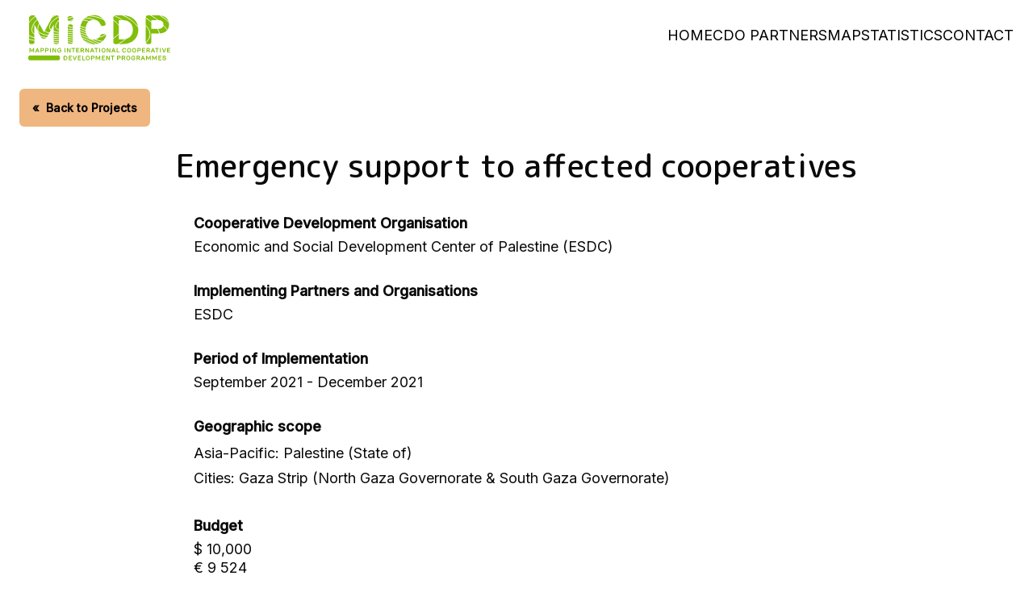

--- FILE ---
content_type: text/html; charset=UTF-8
request_url: https://micdp.coops4dev.coop/index.php/project/emergency-support-affected-cooperatives
body_size: 24265
content:


<!DOCTYPE html>
<html lang="en" dir="ltr">
  <head>
    <meta charset="utf-8" />
<meta name="msapplication-TileColor" content="#da532c" />
<meta name="msapplication-config" content="/themes/custom/ocdcica/favicons/browserconfig.xml" />
<meta name="theme-color" content="#ffffff" />
<meta name="Generator" content="Drupal 11 (https://www.drupal.org)" />
<meta name="MobileOptimized" content="width" />
<meta name="HandheldFriendly" content="true" />
<meta name="viewport" content="width=device-width, initial-scale=1.0" />
<link rel="apple-touch-icon" sizes="180x180" href="/themes/custom/ocdcica/favicons/apple-touch-icon.png" />
<link rel="icon" type="image/png" sizes="32x32" href="/themes/custom/ocdcica/favicons/favicon-32x32.png" />
<link rel="icon" type="image/png" sizes="16x16" href="/themes/custom/ocdcica/favicons/favicon-16x16.png" />
<link rel="manifest" href="/themes/custom/ocdcica/favicons/site.webmanifest" />
<link rel="mask-icon" href="/themes/custom/ocdcica/favicons/safari-pinned-tab.svg" color="#5bbad5" />
<link rel="canonical" href="https://micdp.coops4dev.coop/index.php/project/emergency-support-affected-cooperatives" />
<link rel="shortlink" href="https://micdp.coops4dev.coop/index.php/node/1309" />

    <title>Emergency support to affected cooperatives | Mapping International Cooperative Development Programmes</title>
    <!-- Google Fonts preconnect -->
    <link rel="preconnect" href="https://fonts.googleapis.com">
    <link rel="preconnect" href="https://fonts.gstatic.com" crossorigin>
    <!-- Drupal styles and scripts -->
    <link rel="stylesheet" media="all" href="/sites/default/files/css/css_w0olMR2mQQDdbaEH7nGGvDtSfcuqQswBuEd9SvKoAfw.css?delta=0&amp;language=en&amp;theme=ocdcica&amp;include=eJxLzi9K1U8pKi1IzNFLzEqs0MlPTknOTE7UT8_JT0rM0SmuLC5JzdVPSixOBQBnuhBg" />
<link rel="stylesheet" media="all" href="/sites/default/files/css/css_AtDGkpybQgQEejNJHlQIJ4atEJ4QtXu836kyPXYFNqM.css?delta=1&amp;language=en&amp;theme=ocdcica&amp;include=eJxLzi9K1U8pKi1IzNFLzEqs0MlPTknOTE7UT8_JT0rM0SmuLC5JzdVPSixOBQBnuhBg" />
<link rel="stylesheet" media="all" href="//fonts.googleapis.com/css2?family=Inter:wght@400;500&amp;family=M+PLUS+Rounded+1c:wght@500;800&amp;display=swap" />

    <script type="application/json" data-drupal-selector="drupal-settings-json">{"path":{"baseUrl":"\/index.php\/","pathPrefix":"","currentPath":"node\/1309","currentPathIsAdmin":false,"isFront":false,"currentLanguage":"en"},"pluralDelimiter":"\u0003","gtag":{"tagId":"","consentMode":false,"otherIds":[],"events":[],"additionalConfigInfo":[]},"suppressDeprecationErrors":true,"ajaxPageState":{"libraries":"eJxVi0EKgDAMBD8U7ZMkrSFUkqaYKvb3VhDBy8IsM2zGQktDDjwG-M8zbnj9TwVLa8oJA4tFlA-VygGetQ51J69WPJ9PFYVed_LWJRcG795IQ0SnG8ChMjI","theme":"ocdcica","theme_token":null},"ajaxTrustedUrl":[],"gtm":{"tagId":null,"settings":{"data_layer":"dataLayer","include_classes":false,"allowlist_classes":"google\nnonGooglePixels\nnonGoogleScripts\nnonGoogleIframes","blocklist_classes":"customScripts\ncustomPixels","include_environment":false,"environment_id":"","environment_token":""},"tagIds":["GTM-N2MSZ5H"]},"simpleResponsiveTable":{"maxWidth":"768","modulePath":"modules\/contrib\/simple_responsive_table"},"host":"https:\/\/micdp.coops4dev.coop","dataUrl":"https:\/\/micdp.coops4dev.coop\/index.php\/map-data\/countries","user":{"uid":0,"permissionsHash":"638fbc01cf61137cc630c1fbab1b55462c0c2602ee3e31d57da46fa79652d8bd"}}</script>
<script src="/sites/default/files/js/js_yeqmD9xRk0UmeEEeC0As-Ntev7hlyib_YmwbjrXKT8s.js?scope=header&amp;delta=0&amp;language=en&amp;theme=ocdcica&amp;include=eJxVi0EKgDAMBD9U7ZMkrSFE0qSYKvp7K4jQy8IsM2RGgksDitQn0MgzbHCNZwmW18wZIoklkB8L6hGcS-3qjl5Nnc-3SoKfO3m7hZUef9ctlw"></script>
<script src="/modules/contrib/google_tag/js/gtag.js?t5wyua"></script>
<script src="/modules/contrib/google_tag/js/gtm.js?t5wyua"></script>

  </head>
  <body class="node-1309 node-type-project anonymous">
        <a href="#main-content" class="visually-hidden focusable">
      Skip to main content
    </a>
    <noscript><iframe src="https://www.googletagmanager.com/ns.html?id=GTM-N2MSZ5H"
                  height="0" width="0" style="display:none;visibility:hidden"></iframe></noscript>

      <div class="dialog-off-canvas-main-canvas" data-off-canvas-main-canvas>
    <div class="layout-container tw-flex tw-flex-col tw-h-screen">

  <header role="banner" class="site-header tw-fixed tw-z-100 md:tw-relative tw-w-full tw-h-fit">
    <div class="site-header__inner max-container">
      
<div id="block-ocdcica-branding" class="site-header__logo">
  
    
  <a href="https://micdp.coops4dev.coop/index.php/" rel="home"><svg fill="none" xmlns="http://www.w3.org/2000/svg" viewBox="0 0 200 86"><title>Mapping International Cooperative Development Programmes</title><path d="M42.57 30.14 34.2 46.31a2.8 2.8 0 0 1-2.38 1.47h-2.49c-1.19 0-2-.68-2.38-1.42l-8.49-16.22.21 22.15c0 1.22-.75 2.35-2.59 2.35h-1.46c-1.84 0-2.54-1.13-2.54-2.35V21.42c0-1.22.8-2.4 2.54-2.4h2.82c1.08 0 2 .54 2.48 1.42l10.6 19.7 10.71-19.75c.43-.78 1.24-1.37 2.54-1.37h2.7c1.8 0 2.6 1.18 2.6 2.4V52.3c0 1.23-.8 2.35-2.65 2.35h-1.46c-1.84 0-2.54-1.12-2.54-2.35l.16-22.15Zm20.55-10.38c2.11 0 3.74 1.42 3.74 3.38s-1.63 3.33-3.74 3.33c-2.1 0-3.67-1.37-3.67-3.33s1.57-3.38 3.67-3.38Zm3.14 32.58c0 1.27-.81 2.3-2.38 2.3h-1.46c-1.57 0-2.43-1.03-2.43-2.3v-19.8c0-1.27.92-2.3 2.43-2.3h1.46c1.57 0 2.38 1.03 2.38 2.3v19.8Zm36.99-10.14h1.95c1.73 0 2.92 1.13 2.05 3.04-3.08 6.61-8.33 9.8-15.57 9.8-10 0-16.5-7.84-16.5-18.18s6.66-18.23 16.93-18.23c7.14 0 12.93 4.41 14.66 10.44a2.16 2.16 0 0 1-1.62 2.74l-1.57.4c-1.46.34-2.97-.15-3.36-1.53-.97-3.62-3.83-6.12-8.1-6.17C85.88 24.46 82 29.36 82 36.8c0 7.05 3.73 12.2 9.73 12.2 4.33 0 7.25-1.82 8.7-5.15.5-1.13 1.58-1.67 2.82-1.67Zm15.79 12.44c-1.78 0-2.54-1.12-2.54-2.35V21.42c0-1.22.81-2.4 2.54-2.4h9.25c11.47 0 19.1 7.05 19.1 17.89 0 10.83-8.06 17.73-19 17.73h-9.35Zm9.52-5.92c7.36 0 12.12-4.95 12.12-11.81s-4.6-11.95-12.17-11.95h-5.3v23.76h5.35Zm43.75-29.7c8.17 0 13.15 4.56 13.15 11.32 0 6.76-4.5 11.22-13.2 11.22h-8.81v10.68c0 1.22-.87 2.4-2.6 2.4h-1.62c-1.68 0-2.65-1.18-2.65-2.4V21.47c0-1.37 1.08-2.45 2.7-2.45h13.03ZM163.44 25v10.73h8.82c3.94 0 6.32-1.91 6.32-5.24s-2.38-5.5-6.32-5.5h-8.82ZM47.74 68.66c1.46 0 2.6.78 2.6 2.35v1.37c0 1.57-1.14 2.4-2.6 2.4H13.56c-1.4 0-2.55-.78-2.55-2.4v-1.32c0-1.57 1.14-2.4 2.55-2.4h34.18Z" fill="#82BE0A"/><path d="M74.99 27.02c.35-.1.75-.05 1.07.11.33.16.57.44.67.77.1.32.06.68-.12.97-.18.3-.5.52-.85.61-.36.1-.75.05-1.08-.11a1.32 1.32 0 0 1-.67-.77c-.1-.33-.05-.68.13-.98.18-.3.49-.51.85-.6Z" stroke="#fff" stroke-width=".9" stroke-miterlimit="10"/><path d="M76.87 29.96a6.4 6.4 0 0 1-.72-.65l.2-.13c.19.24.37.5.52.78Z" fill="#fff"/><path d="M76.59 24.7c2.28-.07 4.58.14 6.71.83 1.06.35 2.08.81 2.95 1.43.44.3.83.66 1.17 1.04l.5.64c.18.22.34.41.49.62.28.42.47.85.47 1.3.01.44-.16.89-.43 1.3a8.26 8.26 0 0 1-2.32 2.12c-.44.29-.94.49-1.44.63-.52.13-1.05.14-1.59.1a14.28 14.28 0 0 1-3.23-.86c-1.08-.38-2.18-.77-3.31-1.07-1.15-.33-2.33-.46-3.48-.6-1.16-.14-2.31-.25-3.42-.45-.56-.1-1.1-.24-1.6-.42a2.4 2.4 0 0 1-1.18-.8 1.1 1.1 0 0 1-.19-.57c.02-.24 0-.47.08-.7.03-.22.16-.43.25-.66l.2-.3.1-.16.13-.15a7.5 7.5 0 0 1 2.57-1.84 18 18 0 0 1 6.57-1.43" stroke="#fff" stroke-width=".9" stroke-miterlimit="10"/><path d="M83.02 35.62a6.4 6.4 0 0 1-.61-1c.24.05.47.06.7.1.24 0 .48.03.71.01-.21.33-.48.6-.8.9v-.01Z" fill="#fff"/><path d="M78.29 22.04c4.18-.05 8.4.35 12.36 1.59a21.3 21.3 0 0 1 5.51 2.55c.84.55 1.6 1.19 2.22 1.9.66.78 1.4 1.46 1.92 2.24.52.77.8 1.64.72 2.51a4.74 4.74 0 0 1-1.09 2.47c-.56.76-1.3 1.43-2.06 2.06l-.28.24-.31.22-.61.44c-.2.14-.4.3-.62.43l-.64.38c-.41.28-.88.44-1.34.65-.22.12-.47.17-.7.24-.25.06-.48.15-.73.2-.49.06-.98.17-1.5.15-.5.04-1-.04-1.5-.08a24.72 24.72 0 0 1-5.86-1.86" stroke="#fff" stroke-width=".9" stroke-miterlimit="10"/><path d="M99.16 27.51c-.1.37-.24.7-.35 1.06l-.43-.5c-.15-.14-.27-.31-.43-.45.4-.06.79-.09 1.2-.1Z" fill="#fff"/><path d="M83.78 38.38c-1.91-.8-3.83-1.64-5.83-2.34l-1.5-.5c-.52-.15-1.04-.28-1.57-.39a38.6 38.6 0 0 0-3.16-.5c-2.1-.25-4.21-.41-6.29-.69a23.3 23.3 0 0 1-3.04-.57c-.97-.27-1.96-.62-2.54-1.26-.29-.32-.45-.7-.47-1.1-.01-.43.04-.9.17-1.31a5.9 5.9 0 0 1 1.47-2.34 14.85 14.85 0 0 1 5.06-3.12c1.9-.76 3.92-1.28 5.98-1.64 2.05-.37 4.14-.54 6.23-.59" stroke="#fff" stroke-width=".9" stroke-miterlimit="10"/><path d="M62.12 34.27c-.14-.35-.26-.7-.35-1.06.41.15.85.25 1.28.35-.3.24-.6.48-.93.71Z" fill="#fff"/><path d="M80 19.37c6.09-.03 12.23.57 18 2.35l1.07.34c.36.11.7.26 1.06.38l1.05.4 1.02.45c.35.14.69.3 1.01.47l1 .5c.62.38 1.28.71 1.88 1.13a16 16 0 0 1 3.28 2.77c1 1.11 2.09 2.06 2.83 3.22.37.57.67 1.18.84 1.82a5.07 5.07 0 0 1-.5 3.82c-.3.61-.68 1.19-1.13 1.73a19.13 19.13 0 0 1-3.09 2.97c-.28.23-.57.44-.87.66-.3.22-.59.43-.9.63-.6.42-1.2.82-1.85 1.18a13.8 13.8 0 0 1-4.1 1.53 13.3 13.3 0 0 1-4.43.05c-2.96-.45-5.75-1.65-8.5-2.85" stroke="#fff" stroke-width=".9" stroke-miterlimit="10"/><path d="m110.14 27.58-.08.63-.05.64-1.3-1.38c.47.02.94.06 1.42.1Z" fill="#fff"/><path d="M87.67 42.92c-2.75-1.22-5.49-2.5-8.34-3.58-.71-.27-1.42-.53-2.15-.78-.72-.25-1.48-.46-2.23-.65a44.4 44.4 0 0 0-4.56-.78c-3.06-.38-6.12-.6-9.15-.94a40.04 40.04 0 0 1-4.48-.73c-1.43-.34-2.9-.8-3.89-1.71a2.44 2.44 0 0 1-.8-1.64c-.02-.63.07-1.31.28-1.94.22-.63.52-1.23.9-1.8.4-.56.85-1.1 1.37-1.6a17.27 17.27 0 0 1 3.5-2.53 27.9 27.9 0 0 1 4.03-1.86 45.46 45.46 0 0 1 8.76-2.26c3-.49 6.04-.72 9.09-.76" stroke="#fff" stroke-width=".9" stroke-miterlimit="10"/><path d="M56.53 36.35c-.25-.37-.48-.75-.7-1.12.63.17 1.26.33 1.91.44-.4.24-.79.46-1.21.68Z" fill="#fff"/><path d="M81.7 16.7c5.34-.03 10.69.35 15.92 1.27 1.31.2 2.6.52 3.9.8.64.14 1.28.33 1.92.5l.96.24.94.3c2.53.76 4.98 1.72 7.3 2.88a28.99 28.99 0 0 1 6.39 4.22l.35.31.33.34.65.67c.43.48.9.93 1.34 1.38.9.89 1.74 1.8 2.4 2.83a7.53 7.53 0 0 1 1.22 3.28 6.93 6.93 0 0 1-.55 3.41 12.1 12.1 0 0 1-1.91 3.07c-.78.96-1.68 1.84-2.64 2.67" stroke="#fff" stroke-width=".9" stroke-miterlimit="10"/><path d="M109.45 20.26c.14.37.27.77.4 1.15-.52-.23-1.07-.42-1.6-.62l1.2-.53Z" fill="#fff"/><path d="M120.23 44.86c-.95.84-1.98 1.6-3.02 2.35-.52.38-1.06.73-1.6 1.09-.26.18-.54.34-.81.5a17.45 17.45 0 0 1-8.21 2.7 21.7 21.7 0 0 1-7.74-1.12c-2.5-.8-4.92-1.84-7.3-2.93-2.4-1.08-4.78-2.2-7.2-3.27a98.57 98.57 0 0 0-7.4-2.93c-1.28-.44-2.6-.74-3.92-1a58.3 58.3 0 0 0-3.98-.65c-2.67-.34-5.35-.57-8.01-.81" stroke="#fff" stroke-width=".9" stroke-miterlimit="10"/><path d="m94.76 49.86-.38-1.15 1.6.65-1.21.5Z" fill="#fff"/><path d="M61.04 38.8c-2.66-.25-5.33-.5-7.95-.91a30.3 30.3 0 0 1-4.76-1.16c-.3-.1-.6-.24-.88-.37-.3-.12-.55-.3-.83-.44l-.37-.26c-.12-.1-.25-.18-.35-.28a3.5 3.5 0 0 1-.98-1.37c-.06-.27-.16-.53-.16-.81 0-.14-.03-.27-.02-.42l.04-.43c.1-1.16.5-2.3 1.1-3.33 1.23-2.08 3.2-3.76 5.34-5.14 4.35-2.74 9.46-4.4 14.62-5.53A80.12 80.12 0 0 1 81.7 16.7" stroke="#fff" stroke-width=".9" stroke-miterlimit="10"/><path d="M47.49 25.57c.44 0 .9.04 1.33.08-.43.35-.81.74-1.2 1.12-.06-.4-.1-.8-.13-1.2Z" fill="#fff"/><path d="M83.41 14.03c9.9.01 19.9 1 29.29 3.86l1.75.55c.58.19 1.15.42 1.72.62.57.21 1.15.4 1.71.64l1.68.71c.56.23 1.11.5 1.65.76.54.27 1.09.53 1.62.81 1.05.6 2.11 1.15 3.1 1.83a26.45 26.45 0 0 1 5.41 4.48c.83.9 1.7 1.67 2.5 2.52.8.84 1.55 1.72 2.15 2.67" stroke="#fff" stroke-width=".9" stroke-miterlimit="10"/><path d="m109.4 16.03.52 1.07-1.56-.4 1.04-.67Z" fill="#fff"/><path d="M136 33.48a9.8 9.8 0 0 1 1.3 3.03c.25 1.06.27 2.16.08 3.23-.38 2.16-1.59 4.15-3.06 5.9a32.2 32.2 0 0 1-5.14 4.79c-.46.37-.95.7-1.43 1.06l-.73.52-.75.5c-.99.67-1.99 1.31-3.04 1.88a22.44 22.44 0 0 1-6.78 2.44c-.6.09-1.2.19-1.8.23-.61.07-1.22.06-1.83.08-1.22-.03-2.44-.1-3.64-.32a36.7 36.7 0 0 1-7.05-1.96A95.5 95.5 0 0 1 95.42 52" stroke="#fff" stroke-width=".9" stroke-miterlimit="10"/><path d="m126.89 53.23-1.25-.3 1.3-.87-.05 1.17Z" fill="#fff"/><path d="M95.42 52c-4.43-2.05-8.82-4.2-13.38-6.04a95.22 95.22 0 0 0-3.44-1.34 34.35 34.35 0 0 0-3.54-1.16 59.87 59.87 0 0 0-7.36-1.38c-4.95-.65-9.92-.96-14.86-1.46a78.01 78.01 0 0 1-7.32-1.04c-1.2-.25-2.39-.54-3.52-.94-1.12-.4-2.21-.92-3.07-1.64" stroke="#fff" stroke-width=".9" stroke-miterlimit="10"/><path d="M71.22 43.55c-.2-.35-.4-.7-.61-1.03.53.08 1.07.19 1.6.3l-1 .73Z" fill="#fff"/><path d="M38.93 37a3.93 3.93 0 0 1-1.49-2.72 8.54 8.54 0 0 1 .5-3.2c.38-1.03.9-2.03 1.57-2.95.68-.9 1.44-1.77 2.31-2.55a29.08 29.08 0 0 1 5.84-4.04 47.55 47.55 0 0 1 6.65-2.92 76 76 0 0 1 14.31-3.47 103.2 103.2 0 0 1 14.8-1.12" stroke="#fff" stroke-width=".9" stroke-miterlimit="10"/><path d="m50.46 19.16 1.17.5c-.49.2-.97.42-1.45.64l.28-1.14Z" fill="#fff"/><path d="m85.12 11.36 3.55.05 1.77.03c.6 0 1.18.05 1.77.08l3.54.18c1.18.09 2.35.2 3.53.3l1.77.17 1.76.23c1.16.16 2.34.29 3.5.47l3.48.6c.59.09 1.16.22 1.73.35l1.73.37a84.91 84.91 0 0 1 13.4 4.1 52.66 52.66 0 0 1 11.99 6.67" stroke="#fff" stroke-width=".9" stroke-miterlimit="10"/><path d="m109.98 12.59.56 1.02-1.52-.27.96-.75Z" fill="#fff"/><path d="M138.63 24.96c.24.16.46.35.66.53l.64.55c.42.37.86.72 1.24 1.13l1.17 1.18c.4.43.8.82 1.21 1.22a27.31 27.31 0 0 1 4.35 4.98 10.62 10.62 0 0 1 1.77 5.96 11.59 11.59 0 0 1-1.96 5.95 25.68 25.68 0 0 1-4.22 5.05c-.8.79-1.67 1.5-2.53 2.23-.9.7-1.77 1.4-2.71 2.06-.47.33-.92.67-1.4.98l-1.42.95c-.47.33-.97.62-1.45.92-.5.3-.97.6-1.49.85a27.1 27.1 0 0 1-6.4 2.53" stroke="#fff" stroke-width=".9" stroke-miterlimit="10"/><path d="M150.06 43.83c-.4.14-.8.27-1.2.38l.25-.65.19-.66c.26.3.52.6.76.93Z" fill="#fff"/><path d="M126.1 62.03c-2.25.56-4.6.79-6.93.7-2.33-.1-4.64-.5-6.9-1.1-4.5-1.22-8.76-3.13-12.98-5.08-4.2-1.97-8.38-4.02-12.66-5.9a150.6 150.6 0 0 0-6.5-2.68l-1.64-.62c-.55-.2-1.1-.41-1.67-.6a41.97 41.97 0 0 0-3.44-.95" stroke="#fff" stroke-width=".9" stroke-miterlimit="10"/><path d="m102.04 58.81-.26-1.12 1.4.62-1.14.5Z" fill="#fff"/><path d="M73.38 45.8a108.31 108.31 0 0 0-14.1-2.03c-4.73-.44-9.46-.76-14.15-1.33-2.34-.3-4.67-.64-6.94-1.19-1.14-.27-2.25-.6-3.31-1.01a11.22 11.22 0 0 1-2.91-1.62 4.94 4.94 0 0 1-1.72-2.52c-.12-.49-.17-1-.14-1.5.06-.52.07-1.05.2-1.55.18-1.04.59-2.02 1.04-2.98.51-.94 1.07-1.86 1.78-2.7" stroke="#fff" stroke-width=".9" stroke-miterlimit="10"/><path d="m48.56 43.73-.66-.98 1.54.15-.88.83Z" fill="#fff"/><path d="M33.13 27.37a24.7 24.7 0 0 1 4.9-4.5 41.54 41.54 0 0 1 5.93-3.47 69.96 69.96 0 0 1 13.13-4.68c9.1-2.34 18.58-3.3 28.03-3.37" stroke="#fff" stroke-width=".9" stroke-miterlimit="10"/><path d="m53.38 14.8 1.04.64-1.46.45.42-1.09Z" fill="#fff"/><path d="m86.83 8.69 4.12.06 2.06.04c.69.01 1.37.07 2.06.1l4.12.22c1.37.1 2.73.24 4.1.36l2.05.18 2.04.27c1.35.18 2.72.33 4.07.55l4.04.7c.68.1 1.34.25 2.01.4l2 .44a99.5 99.5 0 0 1 15.57 4.76c5 2.03 9.78 4.54 13.96 7.72" stroke="#fff" stroke-width=".9" stroke-miterlimit="10"/><path d="m115.67 10.27.68 1.05-1.77-.31 1.09-.74Z" fill="#fff"/><path d="M149.02 24.48c.27.19.52.4.76.61l.75.64.75.63c.25.2.46.45.69.68l1.37 1.38c.46.49.94.93 1.4 1.39 1.9 1.8 3.72 3.66 5.06 5.8a12.19 12.19 0 0 1 2.02 6.95 13 13 0 0 1-.69 3.58c-.23.57-.42 1.16-.72 1.7l-.42.84-.5.8a30 30 0 0 1-4.94 5.86c-.92.92-1.95 1.74-2.94 2.59-1.04.8-2.06 1.63-3.16 2.38-.54.38-1.06.78-1.62 1.15l-1.66 1.1c-.55.37-1.12.72-1.68 1.06-.57.34-1.14.69-1.73.99a31.54 31.54 0 0 1-7.46 2.92" stroke="#fff" stroke-width=".9" stroke-miterlimit="10"/><path d="m162.09 46.4-1.25.48.3-.75c.09-.26.15-.52.23-.77.25.33.5.68.72 1.04Z" fill="#fff"/><path d="M134.3 67.53c-2.62.65-5.35.9-8.06.79a37.6 37.6 0 0 1-8.02-1.3c-5.23-1.43-10.18-3.65-15.06-5.93-4.89-2.3-9.72-4.7-14.68-6.9a177.8 177.8 0 0 0-7.52-3.15c-.63-.25-1.27-.48-1.9-.72a46.05 46.05 0 0 0-5.9-1.83" stroke="#fff" stroke-width=".9" stroke-miterlimit="10"/><path d="m106.41 63.6-.37-1.18 1.62.73-1.25.45Z" fill="#fff"/><path d="M73.15 48.5c-5.38-1.27-10.88-1.86-16.36-2.38-5.49-.51-10.98-.87-16.43-1.52a76.53 76.53 0 0 1-8.07-1.34 30.97 30.97 0 0 1-3.86-1.15A13.18 13.18 0 0 1 25 40.25a5.75 5.75 0 0 1-2.04-2.93 5.69 5.69 0 0 1-.17-1.76c.07-.6.09-1.22.24-1.8.21-1.21.7-2.36 1.23-3.48a18.3 18.3 0 0 1 2.08-3.13" stroke="#fff" stroke-width=".9" stroke-miterlimit="10"/><path d="m44.37 45.94-.8-.99 1.8.17-1 .82Z" fill="#fff"/><path d="M26.35 27.14c1.6-1.98 3.59-3.7 5.73-5.22a48.42 48.42 0 0 1 6.9-3.98c4.84-2.33 10-4.06 15.28-5.4 10.58-2.69 21.6-3.8 32.57-3.85" stroke="#fff" stroke-width=".9" stroke-miterlimit="10"/><path d="m50 12.76 1.17.6-1.7.52.53-1.12Z" fill="#fff"/><path d="M88.54 6.02c10.43-.01 20.87.77 31.1 2.57 2.58.39 5.1 1 7.63 1.54 1.26.29 2.5.64 3.76.96l1.88.49 1.85.57 1.84.57c.62.2 1.24.37 1.84.6l3.63 1.31c2.37.97 4.74 1.93 7.02 3.08" stroke="#fff" stroke-width=".9" stroke-miterlimit="10"/><path d="M115.95 7.04c.23.33.46.68.67 1.02-.55-.1-1.12-.17-1.68-.24l1.01-.78Z" fill="#fff"/><path d="M149.08 17.72a57.38 57.38 0 0 1 12.61 8.18l.36.3.33.32.65.65c.43.44.87.85 1.3 1.31.88.91 1.8 1.74 2.68 2.61a30.04 30.04 0 0 1 4.69 5.58 14.29 14.29 0 0 1 2.25 6.56c.14 2.3-.35 4.63-1.32 6.78a24.8 24.8 0 0 1-3.96 6 45.6 45.6 0 0 1-5.28 5.15" stroke="#fff" stroke-width=".9" stroke-miterlimit="10"/><path d="m170.33 33.2-.28 1.16c-.34-.41-.67-.82-1.04-1.21.44 0 .88.02 1.32.04Z" fill="#fff"/><path d="M163.39 61.16a79.47 79.47 0 0 1-5.96 4.55l-3.15 2.1c-.53.33-1.08.64-1.62.97l-.81.49-.84.44a35.67 35.67 0 0 1-7.03 2.92c-2.46.72-5 1.18-7.58 1.3-5.17.24-10.32-.8-15.2-2.38a126.97 126.97 0 0 1-14.19-5.9" stroke="#fff" stroke-width=".9" stroke-miterlimit="10"/><path d="m140.44 74.39-1.02-.76c.55-.1 1.12-.14 1.66-.28-.2.36-.41.7-.64 1.04Z" fill="#fff"/><path d="M107.02 65.65c-4.63-2.19-9.22-4.46-13.88-6.62-4.65-2.16-9.39-4.2-14.24-6a50.94 50.94 0 0 0-7.51-2.18 99.66 99.66 0 0 0-7.74-1.33c-5.18-.7-10.4-1.14-15.6-1.58" stroke="#fff" stroke-width=".9" stroke-miterlimit="10"/><path d="m82.13 55.26-.38-1.15 1.57.63-1.2.52Z" fill="#fff"/><path d="M48.05 47.94c-5.2-.44-10.4-.85-15.56-1.57a65.48 65.48 0 0 1-7.6-1.48c-2.47-.67-4.93-1.54-6.85-3.02a6.7 6.7 0 0 1-2.14-2.71 5.51 5.51 0 0 1-.4-1.64c-.04-.28-.02-.56-.03-.84l.08-.86a15.5 15.5 0 0 1 2.32-6.58 25.2 25.2 0 0 1 4.75-5.5 43.18 43.18 0 0 1 6.03-4.4" stroke="#fff" stroke-width=".9" stroke-miterlimit="10"/><path d="M20.86 44.51c-.13-.38-.23-.77-.33-1.15.5.23 1 .44 1.52.63-.39.2-.78.35-1.19.52Z" fill="#fff"/><path d="M28.66 19.34a72.47 72.47 0 0 1 13.88-6.36c4.87-1.66 9.88-3 14.96-4a161.22 161.22 0 0 1 31.04-2.96" stroke="#fff" stroke-width=".9" stroke-miterlimit="10"/><path d="m53.44 8.92 1.07.7c-.55.1-1.1.24-1.65.38l.58-1.08Z" fill="#fff"/><path d="M90.26 3.35c10.03.02 20.07.64 29.97 2.08 9.9 1.42 19.64 3.76 28.92 7.18" stroke="#fff" stroke-width=".9" stroke-miterlimit="10"/><path d="m116.63 4.04.67 1-1.63-.2.95-.8Z" fill="#fff"/><path d="M149.15 12.61a89.63 89.63 0 0 1 13.36 6.15 54.64 54.64 0 0 1 11.56 8.53c.84.82 1.68 1.71 2.55 2.53.86.83 1.73 1.64 2.56 2.49a30.83 30.83 0 0 1 4.42 5.42l.44.74.4.76c.28.5.46 1.03.7 1.55.1.26.18.53.27.8.08.26.2.53.25.8.11.55.28 1.09.33 1.64a14.7 14.7 0 0 1-.6 6.61" stroke="#fff" stroke-width=".9" stroke-miterlimit="10"/><path d="m172.12 24.21-.08 1.17-1.2-1 1.28-.17Z" fill="#fff"/><path d="M185.4 50.62a23.05 23.05 0 0 1-3.12 6.08l-1.03 1.4-1.13 1.35c-.36.46-.78.88-1.18 1.31-.41.43-.8.86-1.23 1.28A80.67 80.67 0 0 1 166.47 71c-1.01.66-2 1.35-3.04 1.99l-1.56.93c-.26.15-.52.32-.79.46l-.8.42-1.63.85-1.68.74-.83.38-.87.32-1.73.63c-2.34.73-4.76 1.3-7.22 1.6-2.47.25-4.96.28-7.44.1" stroke="#fff" stroke-width=".9" stroke-miterlimit="10"/><path d="m170.08 69.63-1.27-.25 1.3-.92-.03 1.17Z" fill="#fff"/><path d="M138.9 79.43a51.8 51.8 0 0 1-7.34-1.23 76.1 76.1 0 0 1-7.1-2.18 159.2 159.2 0 0 1-13.57-5.83l-13.32-6.4a261.63 261.63 0 0 0-13.56-6.01" stroke="#fff" stroke-width=".9" stroke-miterlimit="10"/><path d="m113.8 72.56-.29-1.15 1.47.68-1.19.47Z" fill="#fff"/><path d="M84 57.78c-1.14-.47-2.3-.94-3.46-1.37-1.16-.44-2.31-.9-3.5-1.28a65.32 65.32 0 0 0-7.3-1.9c-4.93-1-9.92-1.6-14.92-2.12-5-.5-10.02-.88-15.02-1.3-5-.44-9.99-.9-14.92-1.7" stroke="#fff" stroke-width=".9" stroke-miterlimit="10"/><path d="m58.45 52.41-.69-.99 1.64.2-.95.8Z" fill="#fff"/><path d="M24.88 48.11a59.7 59.7 0 0 1-7.27-1.6c-2.35-.7-4.66-1.6-6.53-3.03a7.93 7.93 0 0 1-2.2-2.54 6.52 6.52 0 0 1-.73-3.16 16.2 16.2 0 0 1 1.63-6.48c1.98-4.12 5.38-7.58 9.23-10.41a64.37 64.37 0 0 1 12.7-7.13" stroke="#fff" stroke-width=".9" stroke-miterlimit="10"/><path d="m7.65 34.3.57-.27.6-.24-.12.35-.08.36-.15.72c-.27-.3-.55-.6-.82-.92Z" fill="#fff"/><path d="M31.72 13.77c4.5-1.97 9.22-3.53 14.01-4.85a144.6 144.6 0 0 1 14.6-3.18c9.87-1.63 19.9-2.37 29.93-2.4" stroke="#fff" stroke-width=".9" stroke-miterlimit="10"/><path d="m56.43 5.52 1 .73-1.6.3.6-1.03Z" fill="#fff"/><path d="M185.92 28.2c1.63 1.7 3.39 3.2 4.98 4.86a35.42 35.42 0 0 1 4.31 5.25 19.41 19.41 0 0 1 2.65 6.02c.5 2.12.55 4.31.17 6.45l-.15.8c-.05.26-.14.53-.22.79-.16.52-.27 1.05-.5 1.56-.2.51-.39 1.03-.62 1.53l-.75 1.48c-.11.25-.26.5-.41.73l-.44.71c-.3.48-.58.96-.93 1.4l-1 1.38c-.34.44-.72.87-1.08 1.31a64.15 64.15 0 0 1-10.15 9.4" stroke="#fff" stroke-width=".9" stroke-miterlimit="10"/><path d="M199.28 47.51c-.33.26-.65.5-.98.73l-.04-1.42c.34.22.68.44 1.02.69Z" fill="#fff"/><path d="M181.79 71.86c-.9.73-1.87 1.4-2.83 2.08l-1.43 1.02c-.48.34-.98.66-1.47.98-.99.65-1.95 1.32-2.95 1.93l-1.52.91c-.5.3-1 .62-1.53.88a45.9 45.9 0 0 1-13.38 4.87c-.59.1-1.18.17-1.78.26l-.9.13c-.3.04-.6.05-.9.07l-1.8.14c-.6.02-1.2.01-1.8.02l-.9.01c-.31 0-.6-.03-.91-.04l-1.8-.1-1.8-.2-.9-.1-.9-.15-1.78-.3-1.76-.39-.88-.19-.87-.23-1.74-.47a88.9 88.9 0 0 1-6.82-2.3" stroke="#fff" stroke-width=".9" stroke-miterlimit="10"/><path d="M160.5 84.56a69 69 0 0 1-1.05-.64l1.5-.44-.46 1.08Z" fill="#fff"/><path d="M128.44 80.7c-8.96-3.43-17.42-7.84-26.05-11.96a353.9 353.9 0 0 0-13.05-6l-3.32-1.4-3.35-1.35c-2.25-.85-4.47-1.78-6.82-2.47" stroke="#fff" stroke-width=".9" stroke-miterlimit="10"/><path d="m105.16 71.1-.23-1.13 1.4.68-1.17.46Z" fill="#fff"/><path d="M75.85 57.53a96.67 96.67 0 0 0-14.3-2.98 272.2 272.2 0 0 0-14.53-1.6c-4.86-.42-9.72-.78-14.56-1.22a174.3 174.3 0 0 1-14.45-1.78" stroke="#fff" stroke-width=".9" stroke-miterlimit="10"/><path d="m50.57 54.2-.7-.98 1.6.14-.9.83Z" fill="#fff"/><path d="M18.01 49.95a61.35 61.35 0 0 1-7.03-1.62 23.43 23.43 0 0 1-6.4-2.88 9.8 9.8 0 0 1-2.4-2.31A7.02 7.02 0 0 1 .95 40.2c-.06-.26-.06-.53-.1-.8-.02-.26 0-.52 0-.79.03-.54.1-1.08.15-1.62l.04-.4.1-.4.17-.8c.06-.26.1-.53.19-.79l.26-.78a20.92 20.92 0 0 1 3.07-5.86 31.53 31.53 0 0 1 4.58-5.05c.83-.8 1.77-1.5 2.66-2.24l1.4-1.03c.48-.34.95-.7 1.45-1 .98-.64 1.96-1.3 2.99-1.87l1.52-.9 1.57-.83" stroke="#fff" stroke-width=".9" stroke-miterlimit="10"/><path d="M0 36.91c.36-.21.71-.4 1.1-.6-.06.24-.08.48-.1.71l-.08.7C.6 37.46.3 37.2 0 36.91Z" fill="#fff"/><path d="M20.99 15.05c8.4-4.4 17.64-7.42 27.03-9.62a184.8 184.8 0 0 1 28.77-4.21" stroke="#fff" stroke-width=".9" stroke-miterlimit="10"/><path d="m44.22 5.43 1.04.67c-.52.12-1.03.27-1.53.4l.49-1.07Z" fill="#fff"/><path d="M76.78 1.22C81.63.89 86.5.69 91.36.68c2.44.01 4.87.08 7.3.12 2.43 0 4.86.18 7.29.3 9.7.55 19.38 1.66 28.88 3.57" stroke="#fff" stroke-width=".9" stroke-miterlimit="10"/><path d="m102.33 0 .76.95-1.6-.09.84-.86Z" fill="#fff"/><path d="M134.83 4.68c9.48 1.9 18.8 4.6 27.6 8.34l1.65.7c.54.24 1.07.5 1.61.76l3.22 1.54 3.11 1.7c.52.3 1.06.56 1.55.88l1.49.94a53.54 53.54 0 0 1 10.86 8.67" stroke="#fff" stroke-width=".9" stroke-miterlimit="10"/><path d="m159.5 10.8.33 1.13c-.48-.2-.96-.4-1.46-.57.37-.2.76-.39 1.13-.56Z" fill="#fff"/><path d="m17.34 61.3-1.3 2.5a.44.44 0 0 1-.37.23h-.39a.4.4 0 0 1-.37-.22L13.6 61.3l.03 3.43c0 .2-.12.37-.4.37H13c-.28 0-.4-.18-.4-.37v-4.78c0-.2.13-.38.4-.38h.44c.17 0 .3.09.38.22l1.65 3.06 1.66-3.07c.06-.12.19-.2.4-.2h.41c.28 0 .4.18.4.37v4.78c0 .2-.12.37-.4.37h-.23c-.29 0-.4-.18-.4-.37l.02-3.43Zm3.85 2.38-.5 1.14a.45.45 0 0 1-.41.28h-.35c-.24 0-.4-.17-.3-.41l2-4.8c.09-.2.21-.32.48-.32h.26c.27 0 .38.13.46.32l2.03 4.8c.09.22-.03.4-.3.4h-.37a.43.43 0 0 1-.42-.27l-.47-1.14h-2.11Zm.35-.93h1.38l-.68-1.83-.7 1.83Zm7.05-3.18c1.27 0 2.04.7 2.04 1.76 0 1.05-.7 1.73-2.05 1.73h-1.36v1.66c0 .2-.14.38-.4.38h-.25c-.26 0-.41-.19-.41-.38v-4.77c0-.21.16-.38.42-.38h2.02-.01Zm-1.38.93v1.66h1.37c.61 0 .98-.3.98-.81 0-.52-.37-.86-.98-.86h-1.37Zm7.16-.93c1.26 0 2.04.7 2.04 1.76 0 1.05-.7 1.73-2.05 1.73H33v1.66c0 .2-.14.38-.4.38h-.26a.38.38 0 0 1-.4-.38v-4.77c0-.21.16-.38.41-.38h2.03-.01Zm-1.38.93v1.66h1.37c.6 0 .98-.3.98-.81 0-.52-.37-.86-.98-.86h-1.37Zm4.96-.56c0-.21.14-.37.4-.37h.24c.27 0 .4.16.4.37v4.8c0 .2-.13.36-.4.36h-.23c-.27 0-.41-.16-.41-.36v-4.8Zm3.11.01c0-.2.13-.38.42-.38h.4c.16 0 .31.1.4.23l2.18 3.53v-3.38c0-.21.14-.38.39-.38h.25c.27 0 .4.17.4.38v4.78c0 .2-.14.37-.4.37h-.37c-.16 0-.3-.1-.36-.2l-2.27-3.65.02 3.48c0 .2-.1.37-.4.37h-.26c-.28 0-.4-.18-.4-.37v-4.78ZM51.6 61.4l-.25.09c-.22.06-.43-.02-.5-.22a1.3 1.3 0 0 0-1.28-.85c-.96 0-1.52.87-1.52 1.93 0 1.07.52 1.9 1.51 1.9.89 0 1.37-.55 1.4-1.3h-1.02c-.23 0-.41-.11-.41-.35v-.19c0-.23.17-.37.4-.37h1.67c.23 0 .4.13.4.36v.26c0 1.56-1.04 2.5-2.48 2.5-1.58 0-2.5-1.2-2.5-2.8 0-1.6 1.04-2.85 2.56-2.85 1.13 0 1.95.58 2.25 1.45.07.2-.02.38-.23.45Zm4.3-1.46c0-.21.14-.37.4-.37h.24c.27 0 .4.16.4.37v4.8c0 .2-.13.36-.4.36h-.23c-.27 0-.41-.16-.41-.36v-4.8Zm3.1.01c0-.2.14-.38.42-.38h.4c.17 0 .32.1.4.23l2.19 3.53v-3.38c0-.21.14-.38.39-.38h.25c.27 0 .4.17.4.38v4.78c0 .2-.15.37-.41.37h-.36c-.17 0-.3-.1-.37-.2l-2.26-3.65.02 3.48c0 .2-.11.37-.4.37h-.26c-.28 0-.4-.18-.4-.37v-4.78Zm5.94.55c-.23 0-.4-.15-.4-.37v-.18c0-.23.17-.38.4-.38h3.94c.23 0 .4.15.4.38v.18c0 .22-.17.37-.4.37h-1.45v4.23c0 .2-.15.37-.4.37h-.24c-.26 0-.4-.17-.4-.37V60.5h-1.45Zm6.49 0v1.28h1.88c.24 0 .42.13.42.37v.18c0 .24-.18.37-.42.37h-1.88v1.47h2.6c.26 0 .42.17.42.36v.2c0 .2-.16.37-.41.37h-3.26c-.29 0-.41-.17-.41-.37v-4.78c0-.2.12-.38.4-.38h3.11c.22 0 .4.14.4.38v.18c0 .22-.18.37-.4.37h-2.46Zm8.87 4.1c.19.24.01.5-.31.5h-.35a.55.55 0 0 1-.41-.2l-1.37-1.94h-.95v1.78c0 .19-.13.36-.41.36h-.24c-.29 0-.42-.17-.42-.36v-4.8c0-.18.13-.36.42-.36h1.96c1.2 0 1.99.7 1.99 1.7 0 .8-.56 1.38-1.24 1.57l1.33 1.75Zm-3.39-4.1v1.56h1.25c.62 0 .95-.3.95-.76 0-.47-.34-.8-.9-.8h-1.3Zm4.93-.55c0-.2.14-.38.42-.38h.4c.17 0 .32.1.4.23l2.19 3.53v-3.38c0-.21.14-.38.39-.38h.25c.27 0 .4.17.4.38v4.78c0 .2-.15.37-.41.37h-.36c-.17 0-.3-.1-.37-.2l-2.26-3.65.02 3.48c0 .2-.11.37-.4.37h-.26c-.28 0-.4-.18-.4-.37v-4.78Zm7.3 3.73-.5 1.14a.45.45 0 0 1-.41.28h-.35c-.24 0-.4-.17-.3-.41l2-4.8c.09-.2.21-.32.48-.32h.26c.27 0 .38.13.47.32l2.02 4.8c.09.22-.03.4-.3.4h-.37a.43.43 0 0 1-.42-.27l-.47-1.14h-2.1Zm.35-.93h1.38l-.68-1.83-.7 1.83Zm3.75-2.25c-.23 0-.4-.15-.4-.37v-.18c0-.23.17-.38.4-.38h3.93c.24 0 .4.15.4.38v.18c0 .22-.16.37-.4.37h-1.44v4.23c0 .2-.15.37-.41.37h-.23c-.27 0-.4-.17-.4-.37V60.5h-1.45Zm5.68-.56c0-.21.13-.37.4-.37h.23c.27 0 .4.16.4.37v4.8c0 .2-.13.36-.4.36h-.23c-.27 0-.4-.16-.4-.36v-4.8Zm2.8 2.4c0-1.64 1.02-2.83 2.53-2.83 1.51 0 2.53 1.19 2.53 2.83 0 1.64-1 2.82-2.53 2.82-1.53 0-2.53-1.18-2.53-2.82Zm1.06 0c0 1.1.55 1.9 1.47 1.9.92 0 1.47-.8 1.47-1.9 0-1.1-.57-1.93-1.47-1.93s-1.47.85-1.47 1.93Zm5.5-2.39c0-.2.14-.38.42-.38h.4c.17 0 .32.1.4.23l2.2 3.53-.02-3.38c0-.21.15-.38.4-.38h.25c.27 0 .4.17.4.38v4.78c0 .2-.14.37-.41.37h-.36c-.17 0-.3-.1-.37-.2l-2.26-3.65.02 3.48c0 .2-.11.37-.4.37h-.26c-.28 0-.4-.18-.4-.37v-4.78Zm7.3 3.73-.5 1.14a.45.45 0 0 1-.41.28h-.35c-.24 0-.4-.17-.3-.41l2-4.8c.09-.2.21-.32.48-.32h.27c.27 0 .37.13.46.32l2.02 4.8c.1.22-.03.4-.3.4h-.37a.43.43 0 0 1-.42-.27l-.47-1.14h-2.1Zm.36-.93h1.37l-.68-1.83-.7 1.83Zm5 2.35c-.28 0-.4-.18-.4-.37v-4.78c0-.2.13-.38.4-.38h.24c.27 0 .4.19.4.38v4.21H124c.21 0 .4.12.4.37v.2c0 .25-.19.37-.4.37h-3.06Zm10.68-1.93h.3c.27 0 .45.17.32.47a2.47 2.47 0 0 1-2.42 1.52c-1.55 0-2.56-1.22-2.56-2.82 0-1.6 1.03-2.83 2.63-2.83 1.1 0 2 .68 2.27 1.62a.34.34 0 0 1-.25.43l-.24.06c-.23.05-.46-.02-.52-.24-.15-.56-.6-.95-1.26-.96-.96 0-1.57.75-1.57 1.91 0 1.1.58 1.9 1.51 1.9.67 0 1.12-.3 1.35-.8.07-.18.24-.26.44-.26Zm1.84-.83c0-1.64 1.02-2.83 2.53-2.83 1.5 0 2.52 1.19 2.52 2.83 0 1.64-1 2.82-2.52 2.82-1.53 0-2.53-1.18-2.53-2.82Zm1.06 0c0 1.1.55 1.9 1.47 1.9.92 0 1.47-.8 1.47-1.9 0-1.1-.57-1.93-1.47-1.93s-1.47.85-1.47 1.93Zm5.12 0c0-1.64 1.02-2.83 2.53-2.83 1.5 0 2.52 1.19 2.52 2.83 0 1.64-1 2.82-2.52 2.82-1.53 0-2.53-1.18-2.53-2.82Zm1.06 0c0 1.1.55 1.9 1.47 1.9.92 0 1.47-.8 1.47-1.9 0-1.1-.57-1.93-1.47-1.93s-1.47.85-1.47 1.93Zm7.94-2.77c1.27 0 2.04.7 2.04 1.76 0 1.05-.69 1.73-2.04 1.73h-1.37v1.66c0 .2-.14.38-.4.38h-.25c-.26 0-.41-.19-.41-.38v-4.77c0-.21.16-.38.42-.38h2.02Zm-1.37.93v1.66h1.37c.6 0 .98-.3.98-.81 0-.52-.37-.86-.98-.86h-1.37Zm5.77 0v1.28h1.88c.24 0 .42.13.42.37v.18c0 .24-.18.37-.42.37h-1.88v1.47h2.6c.26 0 .43.17.43.36v.2c0 .2-.17.37-.42.37h-3.26c-.28 0-.41-.17-.41-.37v-4.78c0-.2.13-.38.41-.38h3.1c.22 0 .4.14.4.38v.18c0 .22-.18.37-.4.37h-2.46Zm8.86 4.1c.2.24.02.5-.3.5h-.35a.55.55 0 0 1-.42-.2l-1.36-1.94h-.95v1.78c0 .19-.13.36-.4.36h-.25c-.28 0-.42-.17-.42-.36v-4.8c0-.18.14-.36.42-.36h1.96c1.2 0 1.99.7 1.99 1.7 0 .8-.56 1.38-1.23 1.57l1.32 1.75Zm-3.38-4.1v1.56h1.25c.62 0 .95-.3.95-.76 0-.47-.34-.8-.9-.8h-1.3Zm5.89 3.18-.49 1.14a.45.45 0 0 1-.42.28h-.34c-.25 0-.4-.17-.3-.41l2-4.8c.08-.2.2-.32.48-.32h.26c.27 0 .38.13.46.32l2.02 4.8c.1.22-.02.4-.3.4h-.37a.43.43 0 0 1-.42-.27l-.47-1.14h-2.1Zm.36-.93h1.37l-.68-1.83-.7 1.83Zm3.75-2.25c-.23 0-.4-.15-.4-.37v-.18c0-.23.17-.38.4-.38h3.93c.24 0 .4.15.4.38v.18c0 .22-.16.37-.4.37h-1.44v4.23c0 .2-.15.37-.41.37h-.23c-.27 0-.4-.17-.4-.37V60.5h-1.45Zm5.68-.56c0-.21.13-.37.4-.37h.23c.27 0 .4.16.4.37v4.8c0 .2-.13.36-.4.36h-.23c-.27 0-.41-.16-.41-.36v-4.8Zm5.68 4.9a.4.4 0 0 1-.4.26h-.35a.42.42 0 0 1-.4-.26l-1.86-4.81c-.1-.26.04-.46.32-.46h.33a.4.4 0 0 1 .4.27l1.39 3.82 1.36-3.82c.05-.15.2-.27.4-.27h.31c.29 0 .43.21.34.46l-1.85 4.8h.01Zm4.28-4.34v1.28h1.89c.23 0 .42.13.42.37v.18c0 .24-.19.37-.42.37h-1.89v1.47h2.61c.25 0 .42.17.42.36v.2c0 .2-.17.37-.42.37h-3.26c-.28 0-.4-.17-.4-.37v-4.78c0-.2.12-.38.4-.38h3.1c.22 0 .4.14.4.38v.18c0 .22-.18.37-.4.37h-2.45ZM55.26 74.64c-.27 0-.4-.18-.4-.37V69.5c0-.2.13-.38.4-.38h1.44c1.78 0 2.96 1.1 2.96 2.78 0 1.68-1.25 2.75-2.94 2.75h-1.46Zm1.48-.93c1.14 0 1.88-.76 1.88-1.83 0-1.06-.72-1.85-1.89-1.85h-.82v3.68h.83Zm5.48-3.67v1.28h1.9c.22 0 .41.13.41.37v.18c0 .24-.19.37-.42.37h-1.89v1.47h2.61c.25 0 .42.17.42.36v.2c0 .2-.17.37-.42.37h-3.25c-.29 0-.41-.17-.41-.37V69.5c0-.2.12-.38.4-.38h3.1c.23 0 .41.14.41.38v.18c0 .22-.19.37-.4.37h-2.46Zm7 4.34a.4.4 0 0 1-.4.26h-.36a.43.43 0 0 1-.4-.26l-1.86-4.81c-.1-.26.05-.46.33-.46h.33a.4.4 0 0 1 .4.27l1.38 3.82L70 69.38c.05-.15.2-.27.4-.27h.32c.28 0 .43.21.33.46l-1.84 4.8Zm4.28-4.34v1.28h1.88c.23 0 .42.13.42.37v.18c0 .24-.19.37-.42.37H73.5v1.47h2.61c.26 0 .42.17.42.36v.2c0 .2-.16.37-.42.37h-3.25c-.29 0-.41-.17-.41-.37V69.5c0-.2.12-.38.4-.38h3.11c.22 0 .4.14.4.38v.18c0 .22-.19.37-.4.37H73.5Zm4.8 4.6c-.28 0-.4-.18-.4-.37V69.5c0-.2.14-.38.4-.38h.25c.27 0 .4.19.4.38v4.21h2.42c.2 0 .4.12.4.37v.2c0 .25-.2.37-.4.37H78.3Zm3.97-2.76c0-1.64 1.02-2.83 2.53-2.83 1.5 0 2.52 1.19 2.52 2.83 0 1.64-1 2.82-2.52 2.82-1.53 0-2.53-1.18-2.53-2.82Zm1.06 0c0 1.1.55 1.9 1.47 1.9.92 0 1.47-.8 1.47-1.9 0-1.1-.57-1.93-1.47-1.93s-1.47.85-1.47 1.93Zm7.94-2.77c1.27 0 2.05.7 2.05 1.76 0 1.05-.7 1.73-2.05 1.73H89.9v1.66c0 .2-.14.38-.4.38h-.25c-.26 0-.41-.19-.41-.38V69.5c0-.21.17-.38.42-.38h2.02Zm-1.37.93v1.66h1.37c.61 0 .98-.3.98-.81 0-.52-.37-.86-.98-.86H89.9Zm9.44.8-1.3 2.5a.44.44 0 0 1-.37.23h-.39a.4.4 0 0 1-.36-.22l-1.32-2.51.03 3.43c0 .2-.12.37-.4.37H95c-.28 0-.4-.18-.4-.37V69.5c0-.2.13-.38.4-.38h.44c.17 0 .31.09.39.22l1.64 3.06 1.66-3.07c.07-.12.2-.2.4-.2h.42c.27 0 .4.18.4.37v4.78c0 .2-.13.37-.4.37h-.24c-.28 0-.4-.18-.4-.37l.03-3.43Zm3.86-.8v1.28h1.9c.23 0 .41.13.41.37v.18c0 .24-.18.37-.42.37h-1.88v1.47h2.6c.26 0 .42.17.42.36v.2c0 .2-.16.37-.41.37h-3.26c-.28 0-.41-.17-.41-.37V69.5c0-.2.13-.38.4-.38h3.11c.22 0 .4.14.4.38v.18c0 .22-.18.37-.4.37h-2.46Zm4.42-.55c0-.2.13-.38.42-.38h.4c.17 0 .32.1.4.23l2.19 3.53-.01-3.38c0-.21.14-.38.4-.38h.24c.27 0 .4.17.4.38v4.78c0 .2-.14.37-.4.37h-.36c-.17 0-.3-.1-.37-.2l-2.27-3.65.02 3.48c0 .2-.1.37-.4.37h-.26c-.28 0-.4-.18-.4-.37V69.5Zm5.94.55c-.24 0-.4-.15-.4-.37v-.18c0-.23.16-.38.4-.38h3.93c.23 0 .4.15.4.38v.18c0 .22-.17.37-.4.37h-1.45v4.23c0 .2-.15.37-.4.37h-.24c-.26 0-.4-.17-.4-.37v-4.23h-1.44Zm9.97-.93c1.26 0 2.04.7 2.04 1.76 0 1.05-.7 1.73-2.05 1.73h-1.37v1.66c0 .2-.13.38-.4.38h-.25c-.26 0-.41-.19-.41-.38V69.5c0-.21.17-.38.42-.38h2.02Zm-1.38.93v1.66h1.37c.61 0 .98-.3.98-.81 0-.52-.36-.86-.98-.86h-1.37Zm9.18 4.1c.19.24 0 .5-.31.5h-.35a.55.55 0 0 1-.42-.2l-1.36-1.94h-.95v1.78c0 .19-.12.36-.4.36h-.25c-.28 0-.42-.17-.42-.36v-4.8c0-.18.14-.36.42-.36h1.96c1.2 0 2 .7 2 1.7 0 .8-.56 1.38-1.24 1.57l1.32 1.75Zm-3.39-4.1v1.56h1.25c.62 0 .95-.3.95-.76 0-.47-.34-.8-.9-.8h-1.3Zm4.46 1.84c0-1.64 1.02-2.83 2.53-2.83 1.51 0 2.53 1.19 2.53 2.83 0 1.64-1 2.82-2.53 2.82-1.53 0-2.52-1.18-2.52-2.82Zm1.06 0c0 1.1.55 1.9 1.47 1.9.92 0 1.47-.8 1.47-1.9 0-1.1-.56-1.93-1.47-1.93-.9 0-1.47.85-1.47 1.93Zm9.71-.94-.24.09c-.22.06-.43-.03-.5-.22a1.3 1.3 0 0 0-1.28-.85c-.96 0-1.52.87-1.52 1.93 0 1.07.52 1.9 1.5 1.9.9 0 1.38-.55 1.41-1.3h-1.03c-.22 0-.4-.11-.4-.35v-.19c0-.23.16-.37.4-.37h1.66c.24 0 .4.13.4.36v.26c0 1.56-1.03 2.5-2.47 2.5-1.58 0-2.51-1.2-2.51-2.8 0-1.6 1.05-2.85 2.57-2.85 1.13 0 1.94.58 2.25 1.45.07.2-.02.38-.24.45Zm6.42 3.2c.18.24 0 .5-.32.5h-.34a.55.55 0 0 1-.42-.2l-1.37-1.94h-.94v1.78c0 .19-.13.36-.41.36h-.25c-.28 0-.41-.17-.41-.36v-4.8c0-.18.13-.36.41-.36h1.97c1.19 0 1.99.7 1.99 1.7 0 .8-.56 1.38-1.24 1.57l1.33 1.75Zm-3.4-4.1v1.56h1.26c.62 0 .94-.3.94-.76 0-.47-.33-.8-.9-.8h-1.3Zm5.91 3.18-.5 1.14a.45.45 0 0 1-.42.28h-.35c-.24 0-.4-.17-.3-.41l2-4.8c.09-.2.21-.32.48-.32h.27c.26 0 .37.13.46.32l2.02 4.8c.1.22-.02.4-.3.4h-.37a.43.43 0 0 1-.42-.27l-.47-1.14h-2.1Zm.34-.93h1.38l-.68-1.83-.7 1.83Zm9.34-1.45-1.3 2.5a.44.44 0 0 1-.37.23h-.39a.4.4 0 0 1-.37-.22l-1.31-2.51.03 3.43c0 .2-.12.37-.4.37h-.23c-.28 0-.4-.18-.4-.37V69.5c0-.2.13-.38.4-.38h.44c.17 0 .31.09.38.22l1.65 3.06 1.66-3.07c.07-.12.2-.2.4-.2h.42c.27 0 .4.18.4.37v4.78c0 .2-.13.37-.41.37h-.23c-.28 0-.4-.18-.4-.37l.03-3.43Zm7.54 0-1.3 2.5a.43.43 0 0 1-.37.23h-.38a.4.4 0 0 1-.37-.22l-1.32-2.51.03 3.43c0 .2-.11.37-.4.37h-.23c-.28 0-.4-.18-.4-.37V69.5c0-.2.13-.38.4-.38h.44c.17 0 .31.09.39.22l1.64 3.06 1.67-3.07c.06-.12.19-.2.4-.2h.41c.28 0 .4.18.4.37v4.78c0 .2-.12.37-.4.37h-.24c-.28 0-.4-.18-.4-.37l.03-3.43Zm3.86-.8v1.28h1.9c.22 0 .41.13.41.37v.18c0 .24-.19.37-.42.37h-1.89v1.47h2.61c.25 0 .42.17.42.36v.2c0 .2-.17.37-.42.37h-3.25c-.29 0-.41-.17-.41-.37V69.5c0-.2.12-.38.4-.38h3.1c.23 0 .41.14.41.38v.18c0 .22-.19.37-.4.37h-2.46Zm8.61 2.95c0 .86-.87 1.7-2.28 1.7-1.42 0-2.35-.64-2.38-1.9 0-.21.15-.38.4-.38h.27c.23 0 .41.13.43.36.05.68.53 1 1.28 1s1.17-.34 1.17-.76c0-.32-.2-.54-.75-.65-.31-.07-.66-.15-1.01-.25-.7-.18-1.53-.55-1.53-1.46 0-1.02.91-1.6 2.08-1.6 1.16 0 2.02.62 2.13 1.55.02.21-.12.38-.4.38h-.24c-.24 0-.4-.14-.43-.34-.06-.45-.5-.69-1.07-.69-.58 0-1 .28-1 .68.02.34.4.5.8.6l.95.22c1.09.23 1.57.74 1.57 1.54Z" fill="#82BE0A"/></svg>
</a>
</div>

<nav role="navigation" aria-labelledby="block-ocdcica-main-menu-menu" id="block-ocdcica-main-menu" class="site-header__nav">
            
  <h2 class="visually-hidden" id="block-ocdcica-main-menu-menu">Main navigation</h2>
  

    <button id="menu-main-toggle" class="button button-primary button-toggle" aria-expanded="false" aria-controls="site-nav-main" aria-hidden="true" aria-label="Toggle main menu">
    <span class="icon-menu"><svg xmlns="http://www.w3.org/2000/svg" viewBox="0 0 20 20"><path d="M1.67 5c0-.46.37-.83.83-.83h15a.83.83 0 1 1 0 1.66h-15A.83.83 0 0 1 1.67 5Zm0 5c0-.46.37-.83.83-.83h15a.83.83 0 1 1 0 1.66h-15a.83.83 0 0 1-.83-.83Zm.83 4.17a.83.83 0 1 0 0 1.66h15a.83.83 0 1 0 0-1.66h-15Z" fill="currentColor"/></svg>
</span>
    <span class="icon-open"><svg xmlns="http://www.w3.org/2000/svg" viewBox="0 0 20 20"><path d="M17 4.41 15.59 3 10 8.59 4.41 3 3 4.41 8.59 10 3 15.59 4.41 17 10 11.41 15.59 17 17 15.59 11.41 10Z" fill="currentColor"/></svg>
</span>
  </button>

    




  
  
      
        
  
    <ul id="site-nav-main" class="site-header__menu-main">

                <li class="tw-uppercase">
              <a href="/" data-drupal-link-system-path="&lt;front&gt;">Home</a>
              </li>
                <li class="tw-uppercase">
              <a href="/partners" data-drupal-link-system-path="node/30">CDO Partners</a>
              </li>
                <li class="tw-uppercase">
              <a href="/projects" data-drupal-link-system-path="projects">Map</a>
              </li>
                <li class="tw-uppercase">
              <a href="/statistics" data-drupal-link-system-path="node/31">Statistics</a>
              </li>
                <li class="tw-uppercase">
              <a href="/contact" data-drupal-link-system-path="node/32">Contact</a>
              </li>
        </ul>
  


</nav>


    </div>
  </header>


<div class="tw-flex-1 tw-flex tw-flex-col tw-pt-16 md:tw-pt-0">

<section id="help-system" class="max-container tw-h-fit">

      <div class="region region-help">
    <div data-drupal-messages-fallback class="hidden"></div>

  </div>

  </section>

<section class="max-container tw-h-fit">
    <div class="region region-content-top">
    
  </div>

  </section>

  <main role="main" class="tw-flex-1">
    <a id="main-content" tabindex="-1"></a>                <div class="max-container content-wrap">
        <div class="region region-content">
    <div id="block-ocdcica-content">
  
    
      <p class="tw-mt-6 tw-mb-4"><a href="/projects" class="button button-small button-secondary"><span class="tw-mr-1">«</span> Back to Projects</a></p>


<div class="node-detail project">


  
    <h1 class="node-detail__title">
  Emergency support to affected cooperatives 
</h1>
  

  <div class="node-detail__inner">

    

    





	<div class="field field__cdo">
		<h4 class="field__label">Cooperative Development Organisation</h4>



			      <div class="field__value"><a href="/index.php/cdo/economic-and-social-development-center-palestine-esdc" hreflang="en">Economic and Social Development Center of Palestine (ESDC)</a></div>
			
	</div>


    





	<div class="field field__implementing-partners">
		<h4 class="field__label">Implementing Partners and Organisations</h4>



			      <div class="field__value">ESDC</div>
			
	</div>



                    <div class="field field__period-of-implementation">
    <h4 class="field__label">Period of Implementation</h4>
      <div class="field__value">
              September 2021 - December 2021
            </div>
    </div>
    
	<div class="field field__geographic">
		<h4 class="field__label">Geographic scope</h4>
		<div class="field__value">
							        <p>Asia-Pacific: Palestine (State of)</p>
							
							<p>
Cities:
    Gaza Strip (North Gaza Governorate &amp; South Gaza Governorate)  </p>

					</div>
	</div>

                    <div class="field field__budget">
      <h4 class="field__label">Budget</h4>
            <div class="field__value">$ 10,000</div>
      
            <div class="field__value">€ 9 524</div>
          </div>
    
                            <div class="field field__donors">
      <h4 class="field__label">Donor(s)</h4>
	    <div class="field__value">
      
      
      
      <p>
Others:
    The Malaysian National Cooperative Movement (ANGKASA)  </p>

      </div>
    </div>
    
    



	<div class="field field__field_intervention_sector field__node--project--field_intervention_sector">
		<h4 class="field__label">Sector(s)</h4>
    <div class="field__value">
			        Agriculture &amp; Fisheries, 			        Industry, 			        Rural Development			    </div>
	</div>


    



	<div class="field field__field_activity_type field__node--project--field_activity_type">
		<h4 class="field__label">Type of Activity</h4>
    <div class="field__value">
			        Budget support (Grants or Direct Financing)			    </div>
	</div>



    





	<div class="field field__project-summary">
		<h4 class="field__label">Summary</h4>



			      <div class="field__value"><p>The project supported the cooperatives in protecting their work through distribution conditional cash supports, supporting the cooperatives considering the economic collapse and provide its services better for members and the public, which contributes to the development of the cooperatives. The project results achieved: 1. Three (3) Producer cooperatives (101 members) supported, including new production line, maintenance of equipment and supply of raw materials to provide their members with high quality, reliable and resilient services. Bent Areef co-operative society for food processing (50 members) has a new production line (grinder) to produce spices that will provide to local market &amp; restored food manufacturing activities by purchasing raw materials and maintaining the solar energy system that operates the food industry equipment. Rafah Agriculture Cooperative Society (36 members) has a Hybrid Chicken Breeds farm for production Chicken which will provide to local market. Zeina Cooperative for Handicraft (15 members) re-running the carpentry and sewing workshop. 2. 48 Job opportunities created for women (through the supported cooperatives).</p></div>
			
	</div>


    





	<div class="field field__project-objectives">
		<h4 class="field__label">Project Objectives</h4>



			      <div class="field__value"><p>Providing an emergency response to support the cooperatives in Gaza through conditional cash support for investing in the recovery of their activities</p></div>
			
	</div>


    

    





	<div class="field field__project-impact-on-sdgs">
		<h4 class="field__label">Impact on SDGs</h4>


			      <div class="field__value">SDG8 - Decent Work and Economic Growth</div>
			      <div class="field__value">SDG9 - Industry, Innovation and Infrastructure</div>
			
	</div>


    





	<div class="field field__main-indicators">
		<h4 class="field__label">Main Indicators</h4>



			      <div class="field__value">Producer cooperatives (101 members) supported, including new production line, maintenance of equipment and supply of raw materials to provide their members with high quality, reliable and resilient services.<br />
48 Job opportunities created for women (through the supported cooperatives).</div>
			
	</div>


    





	<div class="field field__impact-measurement">
		<h4 class="field__label">Impact Measurement</h4>



			      <div class="field__value">1) Follow up reports<br />
2) Feild visits<br />
3) Interview<br />
4) Pictures</div>
			
	</div>



                    <div class="field field__number-targeted-beneficiaries">
      <h4 class="field__label">Direct beneficiaries</h4>
      <div class="field__value">
      <p>
Organisations:
    3  </p>

      <p>
Individuals:
    101  </p>

      </div>
    </div>
    
    





	<div class="field field__main-coop-stakeholders">
		<h4 class="field__label">Local stakeholders</h4>



			      <div class="field__value">1. Bent Areef co-operative society for food processing<br />
2. Rafah Agriculture Cooperative Society<br />
3. Zeina Cooperative for Handicraft</div>
			
	</div>


    



	<div class="field field__field_key_tags field__node--project--field_key_tags">
		<h4 class="field__label">Key Tags</h4>
    <div class="field__value">
			        Entrepreneurship			    </div>
	</div>



  </div>

</div>

  </div>

  </div>

      </div>
            </main>


</div>

  <footer role="contentinfo" class="site-footer tw-h-fit tw-px-2 md:tw-px-0">

    <div class="site-footer__innner max-container tw-flex tw-flex-col tw-mb-14 md:tw-mb-6 tw-gap-6 md:tw-grid md:tw-grid-cols-2 md:tw-items-center">
        <div class="site-footer__logo">
          <a href="https://micdp.coops4dev.coop/index.php/" rel="home">
          <svg fill="none" xmlns="http://www.w3.org/2000/svg" viewBox="0 0 252 120"><title>Mapping International Cooperative Development Programmes</title><g clip-path="url(#a)"><path d="M53.53 41.73 42.86 64.48c-.48 1.03-1.65 2.07-3.03 2.07h-3.16a3.33 3.33 0 0 1-3.03-2l-10.8-22.83.27 31.17c0 1.72-.96 3.31-3.3 3.31h-1.86c-2.34 0-3.24-1.59-3.24-3.3V29.44c0-1.73 1.03-3.38 3.24-3.38h3.58a3.5 3.5 0 0 1 3.17 2l13.49 27.72 13.62-27.8a3.4 3.4 0 0 1 3.24-1.92h3.44c2.27 0 3.3 1.65 3.3 3.38v43.44c0 1.72-1.03 3.31-3.37 3.31h-1.86c-2.34 0-3.24-1.59-3.24-3.3l.21-31.18ZM79.69 27.1c2.68 0 4.74 2 4.74 4.77a4.58 4.58 0 0 1-4.74 4.68A4.52 4.52 0 0 1 75 31.87c0-2.76 2-4.76 4.68-4.76Zm3.99 45.86c0 1.8-1.04 3.25-3.03 3.25h-1.86c-2 0-3.1-1.45-3.1-3.25V45.11c0-1.8 1.17-3.25 3.1-3.25h1.86c2 0 3.03 1.45 3.03 3.25v27.85Zm47.07-14.27h2.48c2.2 0 3.72 1.58 2.62 4.27-3.93 9.31-10.6 13.8-19.82 13.8-12.73 0-21-11.04-21-25.59s8.47-25.65 21.55-25.65c9.08 0 16.45 6.2 18.65 14.69.42 1.65-.34 3.38-2.06 3.86l-2 .55c-1.85.48-3.78-.2-4.27-2.14-1.24-5.1-4.89-8.62-10.32-8.69-7.92-.07-12.88 6.83-12.88 17.3 0 9.93 4.75 17.17 12.4 17.17 5.5 0 9.21-2.55 11.07-7.24.62-1.58 2-2.34 3.58-2.34Zm20.1 17.51c-2.27 0-3.24-1.59-3.24-3.3V29.44c0-1.73 1.03-3.38 3.24-3.38h11.77c14.6 0 24.3 9.92 24.3 25.17 0 15.24-10.26 24.96-24.16 24.96h-11.91Zm12.11-8.34c9.37 0 15.42-6.96 15.42-16.62 0-9.65-5.85-16.82-15.49-16.82h-6.74v33.45h6.8l.01-.01Zm55.68-41.79c10.4 0 16.73 6.41 16.73 15.93s-5.71 15.79-16.8 15.79h-11.21v15.03c0 1.72-1.1 3.38-3.3 3.38h-2.07a3.3 3.3 0 0 1-3.37-3.38v-43.3a3.33 3.33 0 0 1 3.44-3.45h16.58Zm-11.29 8.42v15.1h11.22c5.02 0 8.05-2.7 8.05-7.38 0-4.69-3.03-7.72-8.05-7.72h-11.22ZM60.1 95.92c1.86 0 3.3 1.1 3.3 3.31v1.93c0 2.2-1.44 3.38-3.3 3.38H16.6c-1.78 0-3.23-1.1-3.23-3.38V99.3c0-2.2 1.45-3.38 3.24-3.38h43.5Z" fill="#fff"/><path d="M94.78 37.32a1.8 1.8 0 1 1-.38 3.3 1.8 1.8 0 0 1 .38-3.3" stroke="#090909" stroke-width=".9" stroke-miterlimit="10"/><path d="M97.18 41.47a7.34 7.34 0 0 1-.92-.91c.09-.06.17-.12.25-.2.25.35.48.72.67 1.1Z" fill="#090909"/><path d="M96.82 34.07c2.9-.1 5.84.19 8.55 1.17 1.34.5 2.64 1.14 3.75 2 .56.44 1.05.94 1.49 1.47l.64.9c.22.3.43.58.61.88.37.58.6 1.19.6 1.82a3.5 3.5 0 0 1-.54 1.84 11 11 0 0 1-2.95 2.97c-.57.41-1.2.7-1.84.89-.66.18-1.34.2-2.02.15a16.8 16.8 0 0 1-4.11-1.21c-1.38-.54-2.77-1.09-4.21-1.52-1.46-.45-2.97-.64-4.44-.84-1.47-.19-2.93-.35-4.35-.64-.7-.14-1.4-.32-2.04-.58a3.07 3.07 0 0 1-1.5-1.12 1.67 1.67 0 0 1-.23-.81c.02-.33 0-.66.1-.97.04-.33.2-.63.32-.94l.25-.44.13-.21.16-.2a9.64 9.64 0 0 1 3.28-2.6 20.9 20.9 0 0 1 8.35-2.01" stroke="#090909" stroke-width=".9" stroke-miterlimit="10"/><path d="M105 49.43a9.3 9.3 0 0 1-.77-1.41c.3.07.6.1.9.15.3 0 .6.04.9.01a6.7 6.7 0 0 1-1.03 1.26Z" fill="#090909"/><path d="M98.99 30.32c5.32-.07 10.7.5 15.72 2.23 2.5.89 4.92 2.01 7.02 3.6a14.6 14.6 0 0 1 2.83 2.68c.83 1.1 1.78 2.05 2.44 3.14a5.8 5.8 0 0 1 .9 3.54 7.03 7.03 0 0 1-1.37 3.47 16.18 16.18 0 0 1-2.62 2.9l-.36.34-.4.3-.77.62c-.26.2-.51.43-.79.61l-.81.54c-.53.39-1.13.62-1.7.92-.29.16-.6.23-.9.33-.32.09-.61.22-.93.27-.62.1-1.25.25-1.9.22-.64.06-1.28-.05-1.92-.1-2.57-.4-5.02-1.51-7.45-2.63" stroke="#090909" stroke-width=".9" stroke-miterlimit="10"/><path d="M125.54 38.02c-.13.52-.3.97-.44 1.48l-.55-.68c-.19-.22-.34-.46-.55-.65.52-.1 1.01-.12 1.54-.15Z" fill="#090909"/><path d="M105.97 53.31c-2.43-1.13-4.87-2.3-7.41-3.28l-1.92-.7c-.65-.23-1.32-.4-1.99-.56a44.8 44.8 0 0 0-4.02-.7c-2.68-.36-5.37-.58-8-.97a27.5 27.5 0 0 1-3.88-.8c-1.23-.38-2.49-.88-3.23-1.78a2.59 2.59 0 0 1-.6-1.56c-.01-.6.05-1.24.22-1.83a8.48 8.48 0 0 1 1.87-3.29 18.71 18.71 0 0 1 6.44-4.4c2.42-1.07 5-1.8 7.6-2.3a45.9 45.9 0 0 1 7.94-.83" stroke="#090909" stroke-width=".9" stroke-miterlimit="10"/><path d="M78.4 47.53a14 14 0 0 1-.44-1.49c.53.2 1.08.35 1.64.5-.38.33-.78.67-1.2 1Z" fill="#090909"/><path d="M101.16 26.56c7.75-.04 15.57.8 22.9 3.3l1.37.48c.46.17.9.37 1.35.55.44.19.9.35 1.33.56l1.3.62c.44.2.87.43 1.29.67l1.26.7c.8.53 1.64 1 2.4 1.6 1.55 1.12 3 2.4 4.17 3.89 1.27 1.56 2.66 2.9 3.6 4.53.48.8.86 1.66 1.08 2.56.21.9.26 1.81.14 2.73-.1.91-.39 1.8-.78 2.65-.38.86-.87 1.67-1.44 2.43a25.68 25.68 0 0 1-3.93 4.18c-.35.33-.73.62-1.1.93-.38.3-.75.6-1.15.9-.77.58-1.54 1.15-2.36 1.65a16.48 16.48 0 0 1-5.23 2.15 15.35 15.35 0 0 1-5.63.08c-3.76-.64-7.31-2.32-10.8-4.02" stroke="#090909" stroke-width=".9" stroke-miterlimit="10"/><path d="M110.92 59.7c-3.5-1.72-6.98-3.51-10.6-5.03-.91-.38-1.82-.75-2.75-1.1-.91-.35-1.88-.66-2.83-.91-1.92-.5-3.87-.83-5.81-1.1-3.89-.55-7.79-.84-11.64-1.33a46.47 46.47 0 0 1-5.7-1.02c-1.82-.5-3.7-1.14-4.95-2.42a3.59 3.59 0 0 1-1.01-2.3c-.04-.89.07-1.85.35-2.73.27-.88.66-1.74 1.15-2.54a15.3 15.3 0 0 1 1.73-2.23 22.22 22.22 0 0 1 4.45-3.58 34.01 34.01 0 0 1 5.14-2.62 53.44 53.44 0 0 1 11.14-3.17 71.19 71.19 0 0 1 11.57-1.07m2.17-3.75c6.8-.04 13.6.5 20.26 1.8 1.67.28 3.3.72 4.96 1.11.82.2 1.63.47 2.44.7l1.22.36 1.2.41a54.96 54.96 0 0 1 9.3 4.06 36.8 36.8 0 0 1 8.12 5.94l.45.44c.15.15.28.31.42.47l.82.94c.55.68 1.15 1.31 1.72 1.94a24.1 24.1 0 0 1 3.04 3.98 10.52 10.52 0 0 1 .86 9.42 17.42 17.42 0 0 1-2.43 4.33c-1 1.34-2.14 2.59-3.36 3.75" stroke="#090909" stroke-width=".9" stroke-miterlimit="10"/><path d="M152.36 62.44a49.78 49.78 0 0 1-3.84 3.31c-.66.52-1.36 1.02-2.03 1.53-.34.25-.7.47-1.04.71-.34.24-.7.48-1.06.68a20.69 20.69 0 0 1-9.4 3.12c-3.32.22-6.66-.49-9.84-1.58a79.8 79.8 0 0 1-9.3-4.12c-3.04-1.53-6.07-3.11-9.14-4.61a118.7 118.7 0 0 0-9.43-4.12 36.07 36.07 0 0 0-4.98-1.42 67.74 67.74 0 0 0-5.08-.9c-3.39-.49-6.8-.8-10.2-1.15" stroke="#090909" stroke-width=".9" stroke-miterlimit="10"/><path d="m119.95 69.47-.48-1.62c.67.3 1.34.62 2.02.91-.5.25-1.02.48-1.53.72v-.01Z" fill="#090909"/><path d="M77.03 53.9c-3.39-.35-6.78-.69-10.11-1.28-1.66-.3-3.32-.67-4.9-1.2-.39-.12-.78-.27-1.16-.43-.4-.14-.75-.34-1.12-.52-.38-.17-.7-.41-1.05-.62-.17-.12-.31-.25-.47-.37-.16-.13-.33-.24-.45-.4a4.94 4.94 0 0 1-1.24-1.92c-.08-.38-.22-.75-.21-1.14 0-.2-.04-.38-.03-.59l.05-.6c.14-1.64.64-3.23 1.41-4.69 1.56-2.93 4.07-5.29 6.8-7.24 5.52-3.86 12.02-6.2 18.6-7.77a92.6 92.6 0 0 1 20.18-2.32" stroke="#090909" stroke-width=".9" stroke-miterlimit="10"/><path d="M59.79 35.28c.56 0 1.14.07 1.7.12-.55.5-1.04 1.03-1.53 1.57-.08-.55-.13-1.11-.17-1.69Z" fill="#090909"/><path d="M105.5 19.05c12.6 0 25.32 1.4 37.27 5.43l2.23.77c.75.27 1.46.59 2.2.87.72.3 1.46.57 2.17.9l2.14 1c.72.33 1.41.7 2.1 1.08.68.38 1.38.73 2.06 1.13 1.33.83 2.69 1.62 3.94 2.57a35 35 0 0 1 6.9 6.3c1.05 1.27 2.16 2.36 3.18 3.55a24.98 24.98 0 0 1 2.73 3.77m.01 0a14.61 14.61 0 0 1 1.66 4.27c.31 1.49.34 3.03.1 4.54-.5 3.03-2.02 5.83-3.9 8.3a43.02 43.02 0 0 1-6.54 6.74c-.58.52-1.21 1-1.82 1.49l-.93.73-.95.7a43.05 43.05 0 0 1-3.88 2.65 26.86 26.86 0 0 1-8.62 3.43c-.76.13-1.52.27-2.3.33-.77.1-1.54.09-2.32.11a26.9 26.9 0 0 1-4.64-.44 43.27 43.27 0 0 1-8.96-2.76c-2.9-1.2-5.74-2.6-8.55-4.03" stroke="#090909" stroke-width=".9" stroke-miterlimit="10"/><path d="m160.84 74.21-1.6-.41 1.67-1.23-.07 1.64Z" fill="#090909"/><path d="M120.78 72.48c-5.63-2.88-11.22-5.9-17.02-8.5a114.8 114.8 0 0 0-4.38-1.89 41.6 41.6 0 0 0-4.5-1.63 69.68 69.68 0 0 0-9.37-1.94c-6.3-.91-12.63-1.35-18.9-2.05A90.37 90.37 0 0 1 57.28 55a31.83 31.83 0 0 1-4.48-1.33 12.45 12.45 0 0 1-3.9-2.3m0 0a5.7 5.7 0 0 1-1.9-3.83c-.04-1.47.16-3.04.64-4.5a17.48 17.48 0 0 1 2-4.15c.86-1.27 1.83-2.5 2.94-3.6A37.17 37.17 0 0 1 60 29.61a57.69 57.69 0 0 1 8.46-4.1c5.86-2.31 12-3.87 18.21-4.9a119.74 119.74 0 0 1 18.83-1.56m2.18-3.76 4.51.07 2.26.04c.75.01 1.5.08 2.25.11l4.5.26c1.5.12 3 .3 4.5.44l2.25.22 2.24.32c1.48.23 2.98.41 4.46.67l4.43.84c.74.13 1.47.31 2.2.49l2.2.52a100.54 100.54 0 0 1 17.04 5.78 64.84 64.84 0 0 1 15.27 9.38m-.01 0c.3.23.58.48.84.74l.81.78c.54.51 1.1 1 1.58 1.58l1.49 1.67c.5.6 1.02 1.15 1.54 1.7 2.07 2.2 4.06 4.44 5.53 7.02a16.1 16.1 0 0 1 2.26 8.38 17.87 17.87 0 0 1-.72 4.33 22.37 22.37 0 0 1-1.78 4.05 35.5 35.5 0 0 1-5.37 7.11c-1.01 1.1-2.13 2.11-3.22 3.14-1.14.97-2.25 1.98-3.45 2.9-.6.46-1.17.94-1.77 1.38l-1.82 1.34a29 29 0 0 1-1.85 1.28c-.62.42-1.23.85-1.89 1.2a32.71 32.71 0 0 1-8.15 3.57" stroke="#090909" stroke-width=".9" stroke-miterlimit="10"/><path d="M159.82 86.6a28.22 28.22 0 0 1-8.8.97c-2.97-.13-5.92-.7-8.78-1.55-5.74-1.7-11.16-4.39-16.53-7.13-5.35-2.77-10.67-5.66-16.11-8.31a181.8 181.8 0 0 0-8.26-3.78l-2.1-.87a49.5 49.5 0 0 0-6.5-2.17m0-.01c-5.91-1.5-11.95-2.21-17.95-2.85-6.01-.62-12.04-1.07-18-1.87a72.9 72.9 0 0 1-8.84-1.67 30 30 0 0 1-4.2-1.43 13.95 13.95 0 0 1-3.71-2.27 7.02 7.02 0 0 1-2.2-3.55 7.9 7.9 0 0 1-.16-2.12c.07-.73.08-1.46.25-2.18.23-1.45.75-2.84 1.32-4.19a22.8 22.8 0 0 1 2.26-3.8" stroke="#090909" stroke-width=".9" stroke-miterlimit="10"/><path d="m61.15 60.84-.84-1.37 1.96.2-1.12 1.17Z" fill="#090909"/><path d="M41.52 37.82c1.75-2.4 3.9-4.5 6.24-6.34a51.93 51.93 0 0 1 7.53-4.87 83.6 83.6 0 0 1 16.72-6.6c11.57-3.28 23.64-4.64 35.67-4.72m2.17-3.77 5.25.1 2.62.05c.87.02 1.74.1 2.62.13l5.23.31c1.75.14 3.48.34 5.22.51l2.61.27 2.6.36c1.72.26 3.46.48 5.18.78l5.15.99c.86.15 1.7.35 2.55.56l2.55.61a117.8 117.8 0 0 1 19.81 6.7 75.79 75.79 0 0 1 17.77 10.88" stroke="#090909" stroke-width=".9" stroke-miterlimit="10"/><path d="M189 33.76c.34.26.66.56.97.86l.95.9.95.88c.32.3.59.64.88.95l1.75 1.95c.58.69 1.19 1.32 1.79 1.96 2.4 2.53 4.73 5.14 6.43 8.15a18.5 18.5 0 0 1 2.57 9.79c-.04 1.7-.4 3.39-.87 5.04-.3.8-.54 1.63-.93 2.4l-.53 1.17-.63 1.14a41.43 41.43 0 0 1-6.3 8.24c-1.17 1.29-2.47 2.45-3.74 3.64-1.32 1.13-2.62 2.3-4.01 3.35-.7.54-1.36 1.1-2.07 1.61l-2.1 1.55c-.7.53-1.43 1.01-2.15 1.5-.73.48-1.45.97-2.2 1.39a37.97 37.97 0 0 1-9.5 4.12" stroke="#090909" stroke-width=".9" stroke-miterlimit="10"/><path d="M205.63 64.6c-.54.24-1.06.46-1.59.67l.38-1.06c.12-.35.2-.72.3-1.08.3.46.63.96.91 1.47Z" fill="#090909"/><path d="M170.26 94.34c-3.33.92-6.8 1.27-10.25 1.1a43.37 43.37 0 0 1-10.2-1.82c-6.67-2-12.96-5.14-19.18-8.34-6.21-3.23-12.37-6.6-18.68-9.71a214.15 214.15 0 0 0-9.56-4.43c-.8-.36-1.63-.68-2.43-1.02a54.33 54.33 0 0 0-7.52-2.57m0 0c-6.84-1.78-13.85-2.6-20.82-3.34-6.98-.72-13.97-1.23-20.9-2.14a88.86 88.86 0 0 1-10.28-1.88 36.66 36.66 0 0 1-4.91-1.63 16.36 16.36 0 0 1-4.35-2.61 8.15 8.15 0 0 1-2.6-4.13 8.82 8.82 0 0 1-.2-2.47c.08-.85.1-1.71.3-2.54.26-1.7.88-3.31 1.55-4.89.77-1.54 1.6-3.04 2.66-4.41" stroke="#090909" stroke-width=".9" stroke-miterlimit="10"/><path d="m55.81 63.96-1-1.4 2.28.25-1.28 1.15Z" fill="#090909"/><path d="M32.88 37.5a37.99 37.99 0 0 1 7.3-7.34 60.47 60.47 0 0 1 8.78-5.61 97.91 97.91 0 0 1 19.45-7.6c13.46-3.78 27.47-5.34 41.44-5.42m2.19-3.77a206.58 206.58 0 0 1 39.58 3.62c3.27.55 6.47 1.43 9.7 2.17 1.6.41 3.2.9 4.79 1.35l2.39.7 2.35.8 2.35.8c.78.28 1.58.52 2.33.85l4.62 1.84a113.1 113.1 0 0 1 8.93 4.34m0 .01a72.54 72.54 0 0 1 16.05 11.52l.45.42.42.45.83.91c.55.62 1.1 1.2 1.66 1.85 1.11 1.28 2.29 2.45 3.4 3.67a41.5 41.5 0 0 1 5.97 7.84c1.62 2.84 2.66 6 2.87 9.25.18 3.24-.45 6.5-1.68 9.54a35.4 35.4 0 0 1-5.05 8.43 61.19 61.19 0 0 1-6.72 7.26" stroke="#090909" stroke-width=".9" stroke-miterlimit="10"/><path d="M207.29 85.37c-2.4 2.28-4.98 4.36-7.6 6.4-1.32 1-2.67 1.97-4 2.95-.68.48-1.37.92-2.06 1.38l-1.03.68-1.07.63a43.15 43.15 0 0 1-8.95 4.1 37.06 37.06 0 0 1-9.64 1.83c-6.58.34-13.13-1.12-19.34-3.34-6.21-2.28-12.17-5.23-18.06-8.3m0 0c-5.89-3.09-11.73-6.29-17.66-9.32a240.33 240.33 0 0 0-18.12-8.46 60.16 60.16 0 0 0-9.56-3.06c-3.26-.78-6.54-1.38-9.84-1.87-6.6-1-13.24-1.6-19.86-2.22" stroke="#090909" stroke-width=".9" stroke-miterlimit="10"/><path d="M60.5 66.77c-6.62-.62-13.24-1.2-19.8-2.2a76.32 76.32 0 0 1-9.68-2.09c-3.13-.94-6.26-2.17-8.7-4.26a9.34 9.34 0 0 1-2.74-3.81 8.43 8.43 0 0 1-.5-2.3c-.05-.4-.03-.79-.03-1.19.02-.4.07-.8.1-1.2a23.3 23.3 0 0 1 2.95-9.26c1.6-2.86 3.7-5.43 6.04-7.73a55.59 55.59 0 0 1 7.68-6.2" stroke="#090909" stroke-width=".9" stroke-miterlimit="10"/><path d="M25.9 61.94c-.17-.53-.3-1.1-.43-1.63.63.33 1.28.63 1.94.9-.5.27-.99.5-1.51.73Z" fill="#090909"/><path d="M35.82 26.52a88.33 88.33 0 0 1 17.66-8.95c6.2-2.34 12.57-4.23 19.05-5.64a186.2 186.2 0 0 1 39.5-4.16m2.18-3.76c12.77.03 25.54.9 38.14 2.93 12.6 2 25 5.3 36.81 10.11m0 0a109.28 109.28 0 0 1 17 8.65c5.37 3.4 10.46 7.3 14.72 12.01 1.06 1.15 2.13 2.4 3.24 3.56 1.1 1.16 2.21 2.31 3.27 3.5A42.58 42.58 0 0 1 233 52.4l.57 1.04.5 1.07c.36.7.6 1.45.89 2.18.13.36.23.74.35 1.12.1.38.25.75.31 1.13.15.77.36 1.53.42 2.31.41 3.11.12 6.29-.75 9.3" stroke="#090909" stroke-width=".9" stroke-miterlimit="10"/><path d="m218.4 33.38-.1 1.64-1.53-1.42 1.62-.22Z" fill="#090909"/><path d="M235.3 70.54a33.78 33.78 0 0 1-3.98 8.56l-1.3 1.98-1.44 1.9c-.46.63-1 1.23-1.5 1.83-.53.6-1.03 1.22-1.57 1.8a105.5 105.5 0 0 1-14.3 12.63c-1.3.93-2.56 1.9-3.88 2.8l-1.98 1.3c-.34.22-.66.45-1 .66l-1.03.59-2.06 1.19-2.14 1.05-1.07.52c-.36.16-.73.3-1.1.45l-2.2.9a47.1 47.1 0 0 1-9.19 2.23c-3.14.37-6.3.41-9.46.15" stroke="#090909" stroke-width=".9" stroke-miterlimit="10"/><path d="M176.11 111.08a60.28 60.28 0 0 1-9.33-1.73 90.33 90.33 0 0 1-9.03-3.07 192.63 192.63 0 0 1-17.28-8.2l-16.94-9.02a317.66 317.66 0 0 0-17.26-8.45m-.01-.01c-1.46-.65-2.92-1.3-4.4-1.91-1.48-.62-2.95-1.26-4.48-1.8a76.75 76.75 0 0 0-9.27-2.67 177.65 177.65 0 0 0-19-3c-6.36-.7-12.74-1.23-19.1-1.83a238.9 238.9 0 0 1-19-2.37m.01 0a69.74 69.74 0 0 1-9.25-2.25c-3-1-5.94-2.27-8.31-4.27a10.9 10.9 0 0 1-2.82-3.58 10 10 0 0 1-.91-4.45c.09-3.12.82-6.23 2.07-9.12 2.51-5.79 6.84-10.66 11.75-14.65a80.11 80.11 0 0 1 16.17-10.03m0 .01a125.14 125.14 0 0 1 17.83-6.83c6.1-1.85 12.31-3.32 18.58-4.47a214.18 214.18 0 0 1 38.08-3.36m121.75 34.97c2.07 2.39 4.3 4.51 6.33 6.84a49.21 49.21 0 0 1 5.5 7.4 28.84 28.84 0 0 1 3.36 8.46c.64 2.98.7 6.07.22 9.07l-.19 1.13c-.07.38-.18.75-.28 1.11-.2.74-.34 1.49-.63 2.2-.27.72-.5 1.45-.79 2.15l-.95 2.1c-.15.34-.34.68-.53 1.02l-.57 1c-.37.67-.73 1.35-1.18 1.98L245 85.37c-.44.63-.93 1.23-1.39 1.85a85.55 85.55 0 0 1-12.91 13.22" stroke="#090909" stroke-width=".9" stroke-miterlimit="10"/><path d="M230.7 100.44c-1.16 1.03-2.38 1.96-3.6 2.93l-1.82 1.43c-.6.48-1.24.92-1.87 1.38-1.25.9-2.48 1.85-3.75 2.72l-1.93 1.27c-.65.43-1.28.87-1.95 1.24a54.98 54.98 0 0 1-17.03 6.85c-.75.14-1.5.24-2.27.37l-1.13.18c-.38.05-.77.07-1.15.1l-2.3.2c-.76.03-1.53.02-2.3.03l-1.14.02c-.4-.02-.77-.05-1.16-.06l-2.3-.14-2.28-.28-1.15-.15-1.13-.2-2.27-.43-2.24-.54-1.12-.28-1.1-.32-2.22-.66a102.7 102.7 0 0 1-8.68-3.23m-.01-.01c-11.4-4.81-22.17-11.02-33.14-16.81a411.1 411.1 0 0 0-16.62-8.44l-4.22-1.98-4.25-1.9c-2.87-1.2-5.7-2.5-8.69-3.47m0 0a112.83 112.83 0 0 0-18.2-4.2 312.96 312.96 0 0 0-18.5-2.23c-6.17-.6-12.36-1.11-18.52-1.73a207.17 207.17 0 0 1-18.38-2.5m0 0a70.3 70.3 0 0 1-8.95-2.29c-2.9-.99-5.75-2.22-8.15-4.05a13.3 13.3 0 0 1-3.06-3.25 10.46 10.46 0 0 1-1.56-4.13c-.07-.36-.08-.74-.12-1.1-.02-.38 0-.76-.01-1.13.04-.75.13-1.52.2-2.28l.05-.57.11-.55.23-1.13c.08-.37.14-.75.24-1.11l.33-1.1c.88-2.92 2.2-5.71 3.9-8.25a43.14 43.14 0 0 1 5.84-7.1c1.05-1.13 2.25-2.1 3.38-3.15.59-.5 1.2-.97 1.8-1.46.6-.48 1.19-.97 1.83-1.4 1.25-.9 2.49-1.82 3.8-2.64.65-.42 1.29-.85 1.95-1.26l1.99-1.17" stroke="#090909" stroke-width=".9" stroke-miterlimit="10"/><path d="M26.07 20.49c10.69-6.2 22.44-10.45 34.4-13.54 6-1.54 12.06-2.77 18.17-3.75a220.6 220.6 0 0 1 18.44-2.18" stroke="#090909" stroke-width=".9" stroke-miterlimit="10"/><path d="M97.07 1.02a254.3 254.3 0 0 1 18.55-.75c3.1 0 6.2.1 9.29.16 3.1 0 6.18.25 9.27.43 12.35.76 24.67 2.34 36.76 5.02m0 0a169.04 169.04 0 0 1 35.12 11.74l2.1.97c.7.35 1.37.72 2.06 1.09l4.1 2.16 3.95 2.4c.66.43 1.34.78 1.97 1.24l1.9 1.32c5.06 3.51 9.86 7.48 13.82 12.2" stroke="#090909" stroke-width=".9" stroke-miterlimit="10"/><path d="m21.41 85.57-1.65 3.53c-.08.16-.26.32-.47.32h-.5a.5.5 0 0 1-.46-.31l-1.68-3.54.04 4.83c0 .27-.15.51-.5.51h-.3c-.36 0-.5-.24-.5-.5v-6.74c0-.27.16-.53.5-.53h.56c.21 0 .4.12.49.31l2.1 4.3 2.1-4.3c.09-.18.25-.3.5-.3h.54c.35 0 .51.25.51.52v6.73c0 .27-.16.51-.52.51h-.3c-.35 0-.5-.24-.5-.5l.04-4.84Zm4.91 3.34-.63 1.6c-.1.26-.3.4-.53.4h-.44c-.3 0-.51-.24-.39-.57l2.55-6.75c.11-.28.27-.45.61-.45h.34c.34 0 .48.17.58.45L31 90.35c.12.3-.03.56-.39.56h-.47a.55.55 0 0 1-.53-.38L29 88.9h-2.68Zm.45-1.3h1.75l-.87-2.57-.88 2.57Zm8.97-4.47c1.6 0 2.6 1 2.6 2.47 0 1.48-.89 2.45-2.6 2.45h-1.75v2.33c0 .27-.17.52-.5.52h-.33a.5.5 0 0 1-.52-.52v-6.72c0-.3.21-.53.54-.53h2.57-.01Zm-1.75 1.3v2.35h1.73c.78 0 1.26-.42 1.26-1.15s-.47-1.2-1.26-1.2H34Zm9.1-1.3c1.61 0 2.6 1 2.6 2.47 0 1.48-.9 2.45-2.6 2.45h-1.74v2.33c0 .27-.18.52-.51.52h-.32a.5.5 0 0 1-.53-.52v-6.72c0-.3.22-.53.54-.53h2.57-.01Zm-1.75 1.3v2.35h1.74c.77 0 1.25-.42 1.25-1.15s-.47-1.2-1.25-1.2h-1.74Zm6.31-.79c0-.3.18-.51.51-.51h.3c.34 0 .52.22.52.51v6.76c0 .28-.17.5-.52.5h-.29c-.34 0-.52-.22-.52-.5v-6.76Zm3.95.01c0-.27.18-.52.54-.52h.5c.22 0 .41.15.51.32l2.79 4.96-.01-4.76c0-.29.18-.52.5-.52h.32c.34 0 .51.24.51.52v6.73c0 .28-.18.52-.52.52h-.46a.54.54 0 0 1-.47-.29l-2.88-5.13.03 4.9c0 .28-.14.52-.5.52h-.34c-.36 0-.51-.24-.51-.51v-6.74Zm13.41 2.06-.3.12c-.29.1-.55-.03-.65-.3-.27-.7-.78-1.2-1.62-1.2-1.22 0-1.94 1.22-1.94 2.71 0 1.5.67 2.68 1.92 2.68 1.14 0 1.74-.78 1.79-1.82h-1.3c-.3 0-.53-.17-.53-.5v-.27c0-.32.22-.53.51-.53h2.13c.3 0 .5.19.5.5v.38c0 2.2-1.31 3.51-3.15 3.51-2 0-3.19-1.68-3.19-3.93 0-2.24 1.34-4 3.27-4 1.44 0 2.48.8 2.86 2.02.1.3-.02.54-.3.63Zm5.49-2.07c0-.3.17-.51.5-.51h.3c.35 0 .52.22.52.51v6.76c0 .28-.17.5-.52.5h-.29c-.34 0-.52-.22-.52-.5v-6.76Zm3.94.01c0-.27.18-.52.54-.52h.5c.22 0 .41.15.51.32l2.79 4.96-.01-4.76c0-.29.18-.52.5-.52h.32c.34 0 .51.24.51.52v6.73c0 .28-.18.52-.52.52h-.46a.54.54 0 0 1-.47-.29l-2.88-5.13.03 4.9c0 .28-.14.52-.5.52h-.34c-.36 0-.51-.24-.51-.51v-6.74Zm7.56.78c-.3 0-.5-.2-.5-.52v-.26c0-.32.2-.52.5-.52h5c.3 0 .52.2.52.52v.26c0 .32-.22.52-.51.52h-1.84v5.96a.5.5 0 0 1-.52.5h-.3c-.33 0-.5-.23-.5-.5v-5.96H82Zm8.25 0v1.8h2.4c.3 0 .54.19.54.52v.26c0 .33-.24.52-.54.52h-2.4v2.07h3.32c.32 0 .54.24.54.5v.29c0 .29-.22.5-.54.5h-4.14c-.36 0-.52-.23-.52-.5v-6.74c0-.28.16-.52.52-.52h3.95c.28 0 .5.19.5.52v.26a.5.5 0 0 1-.5.52h-3.13Zm11.3 5.76c.23.35 0 .71-.4.71h-.44a.68.68 0 0 1-.53-.29l-1.75-2.71h-1.2v2.5c0 .26-.16.5-.52.5h-.31c-.36 0-.53-.24-.53-.5v-6.74c0-.27.17-.53.53-.53h2.5c1.52 0 2.53 1 2.53 2.4 0 1.13-.7 1.94-1.57 2.2l1.69 2.47Zm-4.31-5.76v2.2h1.59c.78 0 1.2-.44 1.2-1.07 0-.67-.43-1.13-1.15-1.13h-1.65Zm6.26-.78c0-.27.18-.52.54-.52h.5c.22 0 .41.15.51.32l2.79 4.96-.01-4.76c0-.29.18-.52.5-.52h.32c.34 0 .51.24.51.52v6.73c0 .28-.18.52-.52.52h-.46a.54.54 0 0 1-.47-.29l-2.88-5.13.03 4.9c0 .28-.14.52-.5.52h-.34c-.36 0-.51-.24-.51-.51v-6.74Zm9.3 5.25-.63 1.6c-.1.26-.31.4-.54.4h-.44c-.3 0-.5-.24-.38-.57l2.55-6.75c.1-.28.27-.45.6-.45h.34c.34 0 .48.17.59.45l2.57 6.76c.12.3-.03.56-.38.56h-.47a.55.55 0 0 1-.54-.38l-.6-1.62h-2.67Zm.45-1.3H115l-.87-2.57-.88 2.57Zm4.76-3.17c-.3 0-.5-.2-.5-.52v-.26c0-.32.2-.52.5-.52h5c.3 0 .52.2.52.52v.26c0 .32-.22.52-.51.52h-1.84v5.96a.5.5 0 0 1-.52.5h-.3c-.33 0-.5-.23-.5-.5v-5.96H118Zm7.22-.79c0-.3.18-.51.52-.51h.3c.34 0 .51.22.51.51v6.76c0 .28-.17.5-.52.5h-.29c-.34 0-.52-.22-.52-.5v-6.76Zm3.58 3.38c0-2.31 1.3-3.98 3.21-3.98 1.92 0 3.22 1.67 3.22 3.98S133.97 91 132.02 91c-1.94 0-3.2-1.66-3.2-3.97Zm1.35 0c0 1.54.69 2.67 1.86 2.67 1.18 0 1.87-1.13 1.87-2.67s-.71-2.72-1.87-2.72c-1.15 0-1.86 1.2-1.86 2.72Zm7-3.37c0-.27.17-.52.53-.52h.51c.22 0 .4.15.5.32l2.8 4.96-.02-4.76c0-.29.19-.52.5-.52h.33c.34 0 .5.24.5.52v6.73c0 .28-.18.52-.52.52h-.45a.54.54 0 0 1-.47-.29l-2.88-5.13.02 4.9c0 .28-.13.52-.5.52h-.33c-.37 0-.52-.24-.52-.51v-6.74Zm9.28 5.25-.62 1.6c-.1.26-.31.4-.54.4h-.44c-.3 0-.5-.24-.38-.57l2.55-6.75c.1-.28.27-.45.6-.45h.34c.34 0 .48.17.59.45l2.57 6.76c.12.3-.03.56-.38.56h-.47a.55.55 0 0 1-.54-.38l-.6-1.62h-2.68Zm.46-1.3h1.74l-.86-2.57-.88 2.57Zm6.36 3.3c-.36 0-.5-.24-.5-.5v-6.74c0-.27.17-.53.5-.53h.31c.35 0 .51.26.51.53v5.93h3.08c.27 0 .5.16.5.51v.3c0 .34-.23.5-.5.5h-3.9Zm13.59-2.71h.39c.34 0 .57.24.4.66-.6 1.44-1.64 2.14-3.07 2.14-1.98 0-3.26-1.71-3.26-3.97 0-2.26 1.31-3.98 3.34-3.98a3 3 0 0 1 2.9 2.28c.06.26-.06.52-.32.6l-.31.08c-.3.08-.59-.03-.66-.33-.2-.79-.76-1.34-1.6-1.35-1.23 0-2 1.06-2 2.69 0 1.54.73 2.66 1.92 2.66.85 0 1.43-.4 1.72-1.12.1-.25.3-.37.55-.37Zm2.35-1.17c0-2.31 1.29-3.98 3.21-3.98s3.21 1.67 3.21 3.98-1.27 3.97-3.21 3.97-3.21-1.66-3.21-3.97Zm1.34 0c0 1.54.7 2.67 1.87 2.67 1.17 0 1.87-1.13 1.87-2.67s-.72-2.72-1.87-2.72c-1.15 0-1.87 1.2-1.87 2.72Zm6.52 0c0-2.31 1.3-3.98 3.22-3.98 1.92 0 3.21 1.67 3.21 3.98S182.22 91 180.28 91c-1.95 0-3.22-1.66-3.22-3.97Zm1.35 0c0 1.54.7 2.67 1.87 2.67 1.17 0 1.87-1.13 1.87-2.67s-.72-2.72-1.87-2.72c-1.15 0-1.87 1.2-1.87 2.72Zm10.11-3.89c1.61 0 2.6 1 2.6 2.47 0 1.48-.89 2.45-2.6 2.45h-1.75v2.33c0 .27-.17.52-.5.52h-.33a.5.5 0 0 1-.52-.52v-6.72c0-.3.21-.53.53-.53h2.58-.01Zm-1.75 1.3v2.35h1.74c.78 0 1.25-.42 1.25-1.15s-.46-1.2-1.25-1.2h-1.74Zm7.34 0v1.8h2.4c.3 0 .54.19.54.52v.26c0 .33-.24.52-.54.52h-2.4v2.07h3.32a.5.5 0 0 1 .53.5v.29c0 .29-.2.5-.53.5h-4.14c-.36 0-.53-.23-.53-.5v-6.74c0-.28.17-.52.53-.52h3.95c.27 0 .5.19.5.52v.26a.5.5 0 0 1-.5.52h-3.14.01Zm11.29 5.76c.24.35.01.71-.4.71h-.44a.68.68 0 0 1-.53-.29l-1.74-2.71h-1.2v2.5c0 .26-.16.5-.52.5h-.31c-.36 0-.53-.24-.53-.5v-6.74c0-.27.17-.53.53-.53h2.5c1.51 0 2.53 1 2.53 2.4 0 1.13-.7 1.94-1.57 2.2l1.68 2.47Zm-4.31-5.76v2.2h1.59c.79 0 1.2-.44 1.2-1.07 0-.67-.42-1.13-1.14-1.13h-1.66.01Zm7.51 4.47-.64 1.6c-.1.26-.3.4-.53.4h-.44c-.3 0-.51-.24-.39-.57l2.55-6.75c.11-.28.27-.45.61-.45h.34c.34 0 .48.17.58.45l2.58 6.76c.12.3-.03.56-.39.56h-.47a.55.55 0 0 1-.53-.38l-.6-1.62h-2.68Zm.44-1.3h1.75l-.86-2.57-.89 2.57Zm4.77-3.17c-.3 0-.5-.2-.5-.52v-.26c0-.32.2-.52.5-.52h5c.3 0 .52.2.52.52v.26c0 .32-.21.52-.51.52h-1.84v5.96c0 .28-.19.5-.52.5h-.3c-.33 0-.5-.23-.5-.5v-5.96h-1.84Zm7.23-.79c0-.3.17-.51.5-.51h.3c.35 0 .53.22.53.51v6.76c0 .28-.18.5-.53.5h-.29c-.34 0-.52-.22-.52-.5v-6.76Zm7.24 6.9a.52.52 0 0 1-.5.36h-.46a.54.54 0 0 1-.5-.36l-2.38-6.77c-.13-.36.05-.64.41-.64h.42c.27 0 .44.16.51.38l1.76 5.38 1.73-5.38a.53.53 0 0 1 .51-.38h.4c.37 0 .55.3.43.64l-2.35 6.77h.02Zm5.43-6.11v1.8h2.4c.3 0 .54.19.54.52v.26c0 .33-.24.52-.53.52h-2.4v2.07h3.31c.32 0 .54.24.54.5v.29c0 .29-.22.5-.54.5h-4.14c-.36 0-.52-.23-.52-.5v-6.74c0-.28.16-.52.52-.52h3.95c.28 0 .5.19.5.52v.26a.5.5 0 0 1-.5.52h-3.13Zm-164.03 19.9c-.35 0-.5-.24-.5-.51v-6.74c0-.26.15-.52.5-.52h1.82c2.27 0 3.77 1.54 3.77 3.9 0 2.37-1.59 3.88-3.74 3.88h-1.85Zm1.88-1.3c1.45 0 2.39-1.08 2.39-2.57 0-1.5-.91-2.61-2.4-2.61H70.5v5.19h1.06Zm6.98-5.17v1.8h2.4c.3 0 .53.19.53.52v.25c0 .34-.24.53-.53.53h-2.4v2.06h3.32c.32 0 .53.24.53.52v.27c0 .3-.21.52-.53.52H77.7c-.36 0-.52-.24-.52-.52V97.1c0-.28.16-.53.52-.53h3.95c.28 0 .51.2.51.53v.25a.5.5 0 0 1-.51.53h-3.13Zm8.9 6.11a.52.52 0 0 1-.5.36h-.46a.54.54 0 0 1-.5-.36L83.6 97.2c-.13-.37.06-.65.42-.65h.41c.27 0 .44.16.51.4l1.77 5.36 1.73-5.37a.53.53 0 0 1 .5-.39h.41c.36 0 .55.3.43.65l-2.35 6.77h.01Zm5.44-6.11v1.8h2.4c.3 0 .54.19.54.52v.25c0 .34-.24.53-.53.53h-2.4v2.06h3.31c.32 0 .54.24.54.52v.27c0 .3-.22.52-.54.52h-4.14c-.36 0-.52-.24-.52-.52V97.1c0-.28.16-.53.52-.53h3.95c.28 0 .5.2.5.53v.25a.5.5 0 0 1-.5.53h-3.13Zm6.12 6.47c-.35 0-.5-.24-.5-.51v-6.74c0-.26.17-.52.5-.52h.32c.34 0 .5.26.5.52v5.94h3.09c.26 0 .5.16.5.5v.3c0 .35-.24.51-.5.51H99Zm5.06-3.88c0-2.32 1.29-3.98 3.2-3.98 1.93 0 3.22 1.66 3.22 3.98 0 2.3-1.27 3.96-3.21 3.96-1.95 0-3.21-1.65-3.21-3.96Zm1.34 0c0 1.53.7 2.67 1.87 2.67 1.17 0 1.87-1.14 1.87-2.67 0-1.54-.72-2.72-1.87-2.72-1.15 0-1.87 1.2-1.87 2.72Zm10.11-3.9c1.61 0 2.6 1 2.6 2.48 0 1.47-.89 2.44-2.6 2.44h-1.75v2.34c0 .27-.17.52-.5.52h-.33a.5.5 0 0 1-.52-.52V97.1c0-.3.21-.54.53-.54h2.58Zm-1.75 1.31v2.34h1.74c.78 0 1.26-.41 1.26-1.14 0-.74-.47-1.2-1.26-1.2h-1.74Zm12.02 1.12-1.66 3.53c-.08.16-.26.32-.47.32h-.49a.5.5 0 0 1-.47-.31l-1.68-3.54.05 4.83c0 .27-.15.52-.52.52h-.29c-.36 0-.5-.25-.5-.52V97.1c0-.27.16-.53.5-.53h.56c.22 0 .4.12.5.31l2.09 4.3 2.11-4.3c.09-.18.25-.3.5-.3h.54c.35 0 .51.25.51.52v6.73c0 .27-.16.52-.52.52h-.3c-.35 0-.5-.25-.5-.52l.04-4.83Zm4.92-1.12v1.8h2.4c.3 0 .53.19.53.52v.25c0 .34-.24.53-.53.53h-2.4v2.06h3.32c.32 0 .53.24.53.52v.27c0 .3-.21.52-.53.52h-4.15c-.36 0-.52-.24-.52-.52V97.1c0-.28.16-.53.52-.53h3.95c.28 0 .51.2.51.53v.25a.5.5 0 0 1-.5.53h-3.14Zm5.61-.78c0-.27.17-.53.53-.53h.51c.22 0 .4.15.5.33l2.8 4.96-.02-4.76c0-.3.19-.53.5-.53h.33c.34 0 .5.24.5.53v6.73c0 .28-.18.52-.51.52h-.46a.54.54 0 0 1-.47-.29l-2.88-5.13.02 4.9c0 .27-.13.52-.5.52h-.33c-.37 0-.51-.25-.51-.52V97.1Zm7.56.78c-.3 0-.52-.2-.52-.53v-.25c0-.32.22-.53.52-.53h5c.3 0 .51.2.51.53v.25c0 .32-.21.53-.51.53h-1.84v5.95a.5.5 0 0 1-.52.52h-.3c-.33 0-.5-.24-.5-.52v-5.95h-1.84Zm12.68-1.31c1.62 0 2.6 1 2.6 2.48 0 1.47-.88 2.44-2.6 2.44h-1.75v2.34c0 .27-.17.52-.5.52h-.33a.5.5 0 0 1-.52-.52V97.1c0-.3.22-.54.54-.54h2.57Zm-1.75 1.31v2.34h1.75c.77 0 1.25-.41 1.25-1.14 0-.74-.47-1.2-1.25-1.2h-1.75Zm11.68 5.76c.24.35.01.71-.4.71h-.44a.68.68 0 0 1-.53-.29l-1.74-2.72h-1.2v2.5c0 .27-.16.51-.52.51h-.31c-.36 0-.53-.24-.53-.51v-6.74c0-.26.17-.52.53-.52h2.5c1.51 0 2.53 1 2.53 2.4 0 1.13-.7 1.93-1.57 2.2l1.68 2.47Zm-4.31-5.76v2.19h1.59c.79 0 1.2-.43 1.2-1.06 0-.67-.43-1.13-1.14-1.13h-1.66Zm5.69 2.59c0-2.32 1.29-3.98 3.2-3.98 1.93 0 3.22 1.66 3.22 3.98 0 2.3-1.27 3.96-3.21 3.96s-3.21-1.65-3.21-3.96Zm1.34 0c0 1.53.7 2.67 1.87 2.67 1.17 0 1.87-1.14 1.87-2.67 0-1.54-.72-2.72-1.87-2.72-1.15 0-1.87 1.2-1.87 2.72Zm12.35-1.32-.3.12a.5.5 0 0 1-.65-.3c-.26-.7-.77-1.2-1.62-1.2-1.22 0-1.93 1.22-1.93 2.72 0 1.5.66 2.67 1.92 2.67 1.13 0 1.74-.77 1.78-1.82h-1.3c-.3 0-.52-.17-.52-.5v-.27c0-.32.2-.52.5-.52h2.13c.3 0 .5.18.5.5v.38c0 2.2-1.3 3.51-3.15 3.51-2 0-3.19-1.69-3.19-3.93 0-2.25 1.34-4.01 3.27-4.01 1.44 0 2.48.81 2.86 2.03.1.29-.02.53-.3.63Zm8.17 4.49c.24.35 0 .71-.4.71h-.44a.68.68 0 0 1-.53-.29l-1.74-2.72h-1.2v2.5c0 .27-.16.51-.53.51h-.3c-.37 0-.54-.24-.54-.51v-6.74a.5.5 0 0 1 .54-.52h2.5c1.51 0 2.52 1 2.52 2.4 0 1.13-.7 1.93-1.57 2.2l1.69 2.47Zm-4.31-5.76v2.19H187c.78 0 1.2-.43 1.2-1.06 0-.67-.43-1.13-1.14-1.13h-1.66Zm7.49 4.47-.62 1.6c-.1.26-.3.4-.53.4h-.44c-.31 0-.51-.24-.39-.58l2.55-6.74c.1-.28.27-.46.61-.46h.33c.35 0 .48.18.6.46l2.56 6.76c.12.3-.03.56-.38.56h-.47a.55.55 0 0 1-.53-.39l-.6-1.61h-2.68Zm.46-1.3h1.75l-.87-2.57-.88 2.56Zm11.88-2.05-1.66 3.53c-.08.16-.26.32-.47.32h-.49a.5.5 0 0 1-.47-.31l-1.68-3.54.04 4.83c0 .27-.14.52-.5.52h-.3c-.36 0-.5-.25-.5-.52V97.1c0-.27.16-.53.5-.53h.56c.22 0 .4.12.5.31l2.09 4.3 2.11-4.3c.09-.18.25-.3.5-.3h.54c.35 0 .51.25.51.52v6.73c0 .27-.16.52-.52.52h-.3c-.35 0-.5-.25-.5-.52l.04-4.83Zm9.59 0-1.66 3.53c-.07.16-.25.32-.46.32h-.5a.5.5 0 0 1-.47-.31l-1.67-3.54.04 4.83c0 .27-.15.52-.51.52h-.3c-.35 0-.5-.25-.5-.52V97.1c0-.27.16-.53.5-.53h.57c.2 0 .4.12.49.31l2.1 4.3 2.1-4.3c.1-.18.25-.3.51-.3h.53c.36 0 .52.25.52.52v6.73c0 .27-.16.52-.53.52h-.29c-.36 0-.5-.25-.5-.52l.03-4.83Zm4.92-1.12v1.8h2.4c.3 0 .53.19.53.52v.25c0 .34-.23.53-.53.53h-2.4v2.06h3.32c.32 0 .53.24.53.52v.27c0 .3-.2.52-.53.52h-4.14c-.37 0-.53-.24-.53-.52V97.1c0-.28.16-.53.53-.53h3.94c.28 0 .51.2.51.53v.25a.5.5 0 0 1-.5.53h-3.14.01Zm10.95 4.15c0 1.22-1.1 2.4-2.9 2.4-1.8 0-3-.9-3.03-2.7 0-.28.2-.52.5-.52h.36c.3 0 .52.19.54.5.07.97.67 1.42 1.63 1.42.95 0 1.49-.48 1.49-1.07 0-.45-.27-.76-.95-.92l-1.3-.34c-.89-.26-1.94-.78-1.94-2.06 0-1.44 1.17-2.25 2.65-2.25s2.57.86 2.7 2.17c.04.3-.14.55-.5.55h-.31c-.3 0-.51-.2-.54-.49-.07-.64-.63-.97-1.37-.97-.73 0-1.27.4-1.26.96.02.47.5.7 1.02.84.41.12.77.2 1.2.31 1.39.32 2 1.05 2 2.17h.01Z" fill="#fff"/></g><defs><clipPath id="a"><path fill="#fff" d="M0 0h252v120H0z"/></clipPath></defs></svg>
        </a>
        </div>

        <div class="site-footer__sign_in">  <div class="region region-footer-sign-in">
    <nav role="navigation" aria-labelledby="block-ocdcica-account-menu-menu" id="block-ocdcica-account-menu">
            
  <h2 class="visually-hidden" id="block-ocdcica-account-menu-menu">User account menu</h2>
  

        


  
  
      
  
  
    <ul class="menu-account">

                <li>
              <a href="/user/login" class="button button-primary" data-drupal-link-system-path="user/login">Co-op Sign In</a>
              </li>
        </ul>
  

  </nav>

  </div>
</div>

        <div class="site-footer__menu_1">  <div class="region region-footer-menu-1">
    <nav role="navigation" aria-labelledby="block-ocdcica-footer-menu" id="block-ocdcica-footer">
            
  <h2 class="visually-hidden" id="block-ocdcica-footer-menu">Footer menu</h2>
  

        



  
  
      
  
  
    <ul class="site-footer-nav site-footer-nav--primary rows-1">

                <li class="tw-uppercase">
              <a href="/contact" data-drupal-link-system-path="contact">Contact</a>
              </li>
        </ul>
  

  </nav>

  </div>
</div>

        <div class="site-footer__menu_2">
            <div class="region region-footer-menu-2">
    
  </div>

          <div class="site-footer__colab-credit"><a href="https://colab.coop/">made with <svg xmlns="http://www.w3.org/2000/svg" viewBox="0 0 906 708" class="colab-heart">
  <title>Love (CoLab heart logo)</title>
  <path fill="currentColor" fill-rule="evenodd" d="M608 606.86h92.67a4 4 0 0 0 4-4v-93.14a4 4 0 0 1 4-4h92.67a4 4 0 0 0 4-4v-93.15a4 4 0 0 1 4-4H902a4 4 0 0 0 4-4V105.14a4 4 0 0 0-4-4h-92.66a4 4 0 0 1-4-4V4a4 4 0 0 0-4-4H608a4 4 0 0 0-4 4v93.14a4 4 0 0 1-4 4h-92.67a4 4 0 0 0-4 4v93.15a4 4 0 0 1-4 4h-92.65a4 4 0 0 1-4-4v-93.15a4 4 0 0 0-4-4H306a4 4 0 0 1-4-4V4a4 4 0 0 0-4-4H104.66a4 4 0 0 0-4 4v93.14a4 4 0 0 1-4 4H4a4 4 0 0 0-4 4v295.44a4 4 0 0 0 4 4h92.66a4 4 0 0 1 4 4v93.14a4 4 0 0 0 4 4h92.66a4 4 0 0 1 4 4v93.14a4 4 0 0 0 4 4h92.69a4 4 0 0 1 4 4V704a4 4 0 0 0 4 4h293.98a4 4 0 0 0 4-4v-93.14a4 4 0 0 1 4-4Z" clip-rule="evenodd"/>
</svg>
 by CoLab</a></div>
        </div>
        <div class="site-footer__copyright">  <div class="region region-footer-copyright">
    Copyright &copy; 2022-2025 MICDP 

  </div>
</div>
    </div>

  </footer>

</div>
  </div>

    
    <script src="/core/assets/vendor/jquery/jquery.min.js?v=4.0.0-rc.1"></script>
<script src="/sites/default/files/js/js_nyKl2TS7KeR2ntcfVJSJTwJaX5zN-iQ86oX1S3Q0JoE.js?scope=footer&amp;delta=1&amp;language=en&amp;theme=ocdcica&amp;include=eJxVi0EKgDAMBD9U7ZMkrSFE0qSYKvp7K4jQy8IsM2RGgksDitQn0MgzbHCNZwmW18wZIoklkB8L6hGcS-3qjl5Nnc-3SoKfO3m7hZUef9ctlw"></script>

  </body>
</html>


--- FILE ---
content_type: text/css
request_url: https://micdp.coops4dev.coop/sites/default/files/css/css_AtDGkpybQgQEejNJHlQIJ4atEJ4QtXu836kyPXYFNqM.css?delta=1&language=en&theme=ocdcica&include=eJxLzi9K1U8pKi1IzNFLzEqs0MlPTknOTE7UT8_JT0rM0SmuLC5JzdVPSixOBQBnuhBg
body_size: 11143
content:
/* @license GPL-2.0-or-later https://www.drupal.org/licensing/faq */
*,:after,:before{--tw-border-spacing-x:0;--tw-border-spacing-y:0;--tw-translate-x:0;--tw-translate-y:0;--tw-rotate:0;--tw-skew-x:0;--tw-skew-y:0;--tw-scale-x:1;--tw-scale-y:1;--tw-pan-x:;--tw-pan-y:;--tw-pinch-zoom:;--tw-scroll-snap-strictness:proximity;--tw-gradient-from-position:;--tw-gradient-via-position:;--tw-gradient-to-position:;--tw-ordinal:;--tw-slashed-zero:;--tw-numeric-figure:;--tw-numeric-spacing:;--tw-numeric-fraction:;--tw-ring-inset:;--tw-ring-offset-width:0px;--tw-ring-offset-color:#fff;--tw-ring-color:rgba(59,130,246,.5);--tw-ring-offset-shadow:0 0 #0000;--tw-ring-shadow:0 0 #0000;--tw-shadow:0 0 #0000;--tw-shadow-colored:0 0 #0000;--tw-blur:;--tw-brightness:;--tw-contrast:;--tw-grayscale:;--tw-hue-rotate:;--tw-invert:;--tw-saturate:;--tw-sepia:;--tw-drop-shadow:;--tw-backdrop-blur:;--tw-backdrop-brightness:;--tw-backdrop-contrast:;--tw-backdrop-grayscale:;--tw-backdrop-hue-rotate:;--tw-backdrop-invert:;--tw-backdrop-opacity:;--tw-backdrop-saturate:;--tw-backdrop-sepia:;--tw-contain-size:;--tw-contain-layout:;--tw-contain-paint:;--tw-contain-style:}::backdrop{--tw-border-spacing-x:0;--tw-border-spacing-y:0;--tw-translate-x:0;--tw-translate-y:0;--tw-rotate:0;--tw-skew-x:0;--tw-skew-y:0;--tw-scale-x:1;--tw-scale-y:1;--tw-pan-x:;--tw-pan-y:;--tw-pinch-zoom:;--tw-scroll-snap-strictness:proximity;--tw-gradient-from-position:;--tw-gradient-via-position:;--tw-gradient-to-position:;--tw-ordinal:;--tw-slashed-zero:;--tw-numeric-figure:;--tw-numeric-spacing:;--tw-numeric-fraction:;--tw-ring-inset:;--tw-ring-offset-width:0px;--tw-ring-offset-color:#fff;--tw-ring-color:rgba(59,130,246,.5);--tw-ring-offset-shadow:0 0 #0000;--tw-ring-shadow:0 0 #0000;--tw-shadow:0 0 #0000;--tw-shadow-colored:0 0 #0000;--tw-blur:;--tw-brightness:;--tw-contrast:;--tw-grayscale:;--tw-hue-rotate:;--tw-invert:;--tw-saturate:;--tw-sepia:;--tw-drop-shadow:;--tw-backdrop-blur:;--tw-backdrop-brightness:;--tw-backdrop-contrast:;--tw-backdrop-grayscale:;--tw-backdrop-hue-rotate:;--tw-backdrop-invert:;--tw-backdrop-opacity:;--tw-backdrop-saturate:;--tw-backdrop-sepia:;--tw-contain-size:;--tw-contain-layout:;--tw-contain-paint:;--tw-contain-style:}*,:after,:before{border:0 solid #e5e7eb;box-sizing:border-box}:after,:before{--tw-content:""}:host,html{-webkit-text-size-adjust:100%;font-feature-settings:normal;-webkit-tap-highlight-color:transparent;font-family:Inter,ui-sans-serif,system-ui,sans-serif,Apple Color Emoji,Segoe UI Emoji,Segoe UI Symbol,Noto Color Emoji;font-variation-settings:normal;line-height:1.5;-moz-tab-size:4;-o-tab-size:4;tab-size:4}body{line-height:inherit;margin:0}hr{border-top-width:1px;color:inherit;height:0}abbr:where([title]){-webkit-text-decoration:underline dotted;text-decoration:underline dotted}h1,h2,h3,h4,h5,h6{font-size:inherit;font-weight:inherit}a{color:inherit;text-decoration:inherit}b,strong{font-weight:bolder}code,kbd,pre,samp{font-feature-settings:normal;font-family:ui-monospace,SFMono-Regular,Menlo,Monaco,Consolas,Liberation Mono,Courier New,monospace;font-size:1em;font-variation-settings:normal}small{font-size:80%}sub,sup{font-size:75%;line-height:0;position:relative;vertical-align:baseline}sub{bottom:-.25em}sup{top:-.5em}table{border-collapse:collapse;border-color:inherit;text-indent:0}button,input,optgroup,select,textarea{font-feature-settings:inherit;color:inherit;font-family:inherit;font-size:100%;font-variation-settings:inherit;font-weight:inherit;letter-spacing:inherit;line-height:inherit;margin:0;padding:0}button,select{text-transform:none}button,input:where([type=button]),input:where([type=reset]),input:where([type=submit]){-webkit-appearance:button;background-color:transparent;background-image:none}:-moz-focusring{outline:auto}:-moz-ui-invalid{box-shadow:none}progress{vertical-align:baseline}::-webkit-inner-spin-button,::-webkit-outer-spin-button{height:auto}[type=search]{-webkit-appearance:textfield;outline-offset:-2px}::-webkit-search-decoration{-webkit-appearance:none}::-webkit-file-upload-button{-webkit-appearance:button;font:inherit}summary{display:list-item}blockquote,dd,dl,figure,h1,h2,h3,h4,h5,h6,hr,p,pre{margin:0}fieldset{margin:0}fieldset,legend{padding:0}menu,ol,ul{list-style:none;margin:0;padding:0}dialog{padding:0}textarea{resize:vertical}input::-moz-placeholder,textarea::-moz-placeholder{color:#9ca3af;opacity:1}input::placeholder,textarea::placeholder{color:#9ca3af;opacity:1}[role=button],button{cursor:pointer}:disabled{cursor:default}audio,canvas,embed,iframe,img,object,svg,video{display:block;vertical-align:middle}img,video{height:auto;max-width:100%}[hidden]:where(:not([hidden=until-found])){display:none}.node-detail .field{margin-bottom:1rem;margin-top:1rem}@media (min-width:768px){.node-detail .field{margin-bottom:2rem;margin-top:2rem}}.node-detail .field__label{font-weight:700;margin-bottom:.375rem}.node-detail .field__label,.node-detail .field__value{--tw-text-opacity:1;color:rgb(9 9 9/var(--tw-text-opacity,1));font-size:1.125rem;line-height:1.3}.node-detail .field__value{font-weight:400}.node-detail .field__value li,.node-detail .field__value p{padding-bottom:.25rem;padding-top:.25rem}.node-detail .field__value ul{list-style-type:disc;margin-left:1rem}.node-detail .field__project_summary{font-size:1.125rem;line-height:1.7777778}.node-detail .field__project_summary :where(p):not(:where([class~=tw-not-prose],[class~=tw-not-prose] *)){margin-bottom:1.3333333em;margin-top:1.3333333em}.node-detail .field__project_summary :where([class~=lead]):not(:where([class~=tw-not-prose],[class~=tw-not-prose] *)){font-size:1.2222222em;line-height:1.4545455;margin-bottom:1.0909091em;margin-top:1.0909091em}.node-detail .field__project_summary :where(blockquote):not(:where([class~=tw-not-prose],[class~=tw-not-prose] *)){margin-bottom:1.6666667em;margin-top:1.6666667em;padding-inline-start:1em}.node-detail .field__project_summary :where(h1):not(:where([class~=tw-not-prose],[class~=tw-not-prose] *)){font-size:2.6666667em;line-height:1;margin-bottom:.8333333em;margin-top:0}.node-detail .field__project_summary :where(h2):not(:where([class~=tw-not-prose],[class~=tw-not-prose] *)){font-size:1.6666667em;line-height:1.3333333;margin-bottom:1.0666667em;margin-top:1.8666667em}.node-detail .field__project_summary :where(h3):not(:where([class~=tw-not-prose],[class~=tw-not-prose] *)){font-size:1.3333333em;line-height:1.5;margin-bottom:.6666667em;margin-top:1.6666667em}.node-detail .field__project_summary :where(h4):not(:where([class~=tw-not-prose],[class~=tw-not-prose] *)){line-height:1.5555556;margin-bottom:.4444444em;margin-top:1.7777778em}.node-detail .field__project_summary :where(img):not(:where([class~=tw-not-prose],[class~=tw-not-prose] *)){margin-bottom:1.7777778em;margin-top:1.7777778em}.node-detail .field__project_summary :where(picture):not(:where([class~=tw-not-prose],[class~=tw-not-prose] *)){margin-bottom:1.7777778em;margin-top:1.7777778em}.node-detail .field__project_summary :where(picture>img):not(:where([class~=tw-not-prose],[class~=tw-not-prose] *)){margin-bottom:0;margin-top:0}.node-detail .field__project_summary :where(video):not(:where([class~=tw-not-prose],[class~=tw-not-prose] *)){margin-bottom:1.7777778em;margin-top:1.7777778em}.node-detail .field__project_summary :where(kbd):not(:where([class~=tw-not-prose],[class~=tw-not-prose] *)){border-radius:.3125rem;font-size:.8888889em;padding-inline-end:.4444444em;padding-bottom:.2222222em;padding-top:.2222222em;padding-inline-start:.4444444em}.node-detail .field__project_summary :where(code):not(:where([class~=tw-not-prose],[class~=tw-not-prose] *)){font-size:.8888889em}.node-detail .field__project_summary :where(h2 code):not(:where([class~=tw-not-prose],[class~=tw-not-prose] *)){font-size:.8666667em}.node-detail .field__project_summary :where(h3 code):not(:where([class~=tw-not-prose],[class~=tw-not-prose] *)){font-size:.875em}.node-detail .field__project_summary :where(pre):not(:where([class~=tw-not-prose],[class~=tw-not-prose] *)){border-radius:.375rem;font-size:.8888889em;line-height:1.75;margin-bottom:2em;margin-top:2em;padding-inline-end:1.5em;padding-bottom:1em;padding-top:1em;padding-inline-start:1.5em}.node-detail .field__project_summary :where(ol):not(:where([class~=tw-not-prose],[class~=tw-not-prose] *)){margin-bottom:1.3333333em;margin-top:1.3333333em;padding-inline-start:1.5555556em}.node-detail .field__project_summary :where(ul):not(:where([class~=tw-not-prose],[class~=tw-not-prose] *)){margin-bottom:1.3333333em;margin-top:1.3333333em;padding-inline-start:1.5555556em}.node-detail .field__project_summary :where(li):not(:where([class~=tw-not-prose],[class~=tw-not-prose] *)){margin-bottom:.6666667em;margin-top:.6666667em}.node-detail .field__project_summary :where(ol>li):not(:where([class~=tw-not-prose],[class~=tw-not-prose] *)){padding-inline-start:.4444444em}.node-detail .field__project_summary :where(ul>li):not(:where([class~=tw-not-prose],[class~=tw-not-prose] *)){padding-inline-start:.4444444em}.node-detail .field__project_summary :where(.tw-prose-lg>ul>li p):not(:where([class~=tw-not-prose],[class~=tw-not-prose] *)){margin-bottom:.8888889em;margin-top:.8888889em}.node-detail .field__project_summary :where(.tw-prose-lg>ul>li>p:first-child):not(:where([class~=tw-not-prose],[class~=tw-not-prose] *)){margin-top:1.3333333em}.node-detail .field__project_summary :where(.tw-prose-lg>ul>li>p:last-child):not(:where([class~=tw-not-prose],[class~=tw-not-prose] *)){margin-bottom:1.3333333em}.node-detail .field__project_summary :where(.tw-prose-lg>ol>li>p:first-child):not(:where([class~=tw-not-prose],[class~=tw-not-prose] *)){margin-top:1.3333333em}.node-detail .field__project_summary :where(.tw-prose-lg>ol>li>p:last-child):not(:where([class~=tw-not-prose],[class~=tw-not-prose] *)){margin-bottom:1.3333333em}.node-detail .field__project_summary :where(ul ul,ul ol,ol ul,ol ol):not(:where([class~=tw-not-prose],[class~=tw-not-prose] *)){margin-bottom:.8888889em;margin-top:.8888889em}.node-detail .field__project_summary :where(dl):not(:where([class~=tw-not-prose],[class~=tw-not-prose] *)){margin-bottom:1.3333333em;margin-top:1.3333333em}.node-detail .field__project_summary :where(dt):not(:where([class~=tw-not-prose],[class~=tw-not-prose] *)){margin-top:1.3333333em}.node-detail .field__project_summary :where(dd):not(:where([class~=tw-not-prose],[class~=tw-not-prose] *)){margin-top:.6666667em;padding-inline-start:1.5555556em}.node-detail .field__project_summary :where(hr):not(:where([class~=tw-not-prose],[class~=tw-not-prose] *)){margin-bottom:3.1111111em;margin-top:3.1111111em}.node-detail .field__project_summary :where(hr+*):not(:where([class~=tw-not-prose],[class~=tw-not-prose] *)){margin-top:0}.node-detail .field__project_summary :where(h2+*):not(:where([class~=tw-not-prose],[class~=tw-not-prose] *)){margin-top:0}.node-detail .field__project_summary :where(h3+*):not(:where([class~=tw-not-prose],[class~=tw-not-prose] *)){margin-top:0}.node-detail .field__project_summary :where(h4+*):not(:where([class~=tw-not-prose],[class~=tw-not-prose] *)){margin-top:0}.node-detail .field__project_summary :where(table):not(:where([class~=tw-not-prose],[class~=tw-not-prose] *)){font-size:.8888889em;line-height:1.5}.node-detail .field__project_summary :where(thead th):not(:where([class~=tw-not-prose],[class~=tw-not-prose] *)){padding-inline-end:.75em;padding-bottom:.75em;padding-inline-start:.75em}.node-detail .field__project_summary :where(thead th:first-child):not(:where([class~=tw-not-prose],[class~=tw-not-prose] *)){padding-inline-start:0}.node-detail .field__project_summary :where(thead th:last-child):not(:where([class~=tw-not-prose],[class~=tw-not-prose] *)){padding-inline-end:0}.node-detail .field__project_summary :where(tbody td,tfoot td):not(:where([class~=tw-not-prose],[class~=tw-not-prose] *)){padding-inline-end:.75em;padding-bottom:.75em;padding-top:.75em;padding-inline-start:.75em}.node-detail .field__project_summary :where(tbody td:first-child,tfoot td:first-child):not(:where([class~=tw-not-prose],[class~=tw-not-prose] *)){padding-inline-start:0}.node-detail .field__project_summary :where(tbody td:last-child,tfoot td:last-child):not(:where([class~=tw-not-prose],[class~=tw-not-prose] *)){padding-inline-end:0}.node-detail .field__project_summary :where(figure):not(:where([class~=tw-not-prose],[class~=tw-not-prose] *)){margin-bottom:1.7777778em;margin-top:1.7777778em}.node-detail .field__project_summary :where(figure>*):not(:where([class~=tw-not-prose],[class~=tw-not-prose] *)){margin-bottom:0;margin-top:0}.node-detail .field__project_summary :where(figcaption):not(:where([class~=tw-not-prose],[class~=tw-not-prose] *)){font-size:.8888889em;line-height:1.5;margin-top:1em}.node-detail .field__project_summary :where(.tw-prose-lg>:first-child):not(:where([class~=tw-not-prose],[class~=tw-not-prose] *)){margin-top:0}.node-detail .field__project_summary :where(.tw-prose-lg>:last-child):not(:where([class~=tw-not-prose],[class~=tw-not-prose] *)){margin-bottom:0}.node-detail .field__project_summary{line-height:1.3}.node-detail .field__logo{margin-bottom:0;margin-top:0}.page-title,.section-heading{--tw-text-opacity:1;color:rgb(9 9 9/var(--tw-text-opacity,1));font-family:M PLUS Rounded\ 1c,ui-sans-serif,system-ui,sans-serif,Apple Color Emoji,Segoe UI Emoji,Segoe UI Symbol,Noto Color Emoji;font-size:2rem;font-weight:500;line-height:1.3;margin-bottom:2rem;margin-top:2rem;text-align:center}@media screen and (min-width:768px){.page-title,.section-heading{--tw-text-opacity:1;color:rgb(9 9 9/var(--tw-text-opacity,1));font-family:M PLUS Rounded\ 1c,ui-sans-serif,system-ui,sans-serif,Apple Color Emoji,Segoe UI Emoji,Segoe UI Symbol,Noto Color Emoji;font-size:2.5rem;font-weight:500;line-height:1.2;margin-bottom:3rem;margin-top:3rem}}.section-heading-md{--tw-text-opacity:1;color:rgb(9 9 9/var(--tw-text-opacity,1));font-family:M PLUS Rounded\ 1c,ui-sans-serif,system-ui,sans-serif,Apple Color Emoji,Segoe UI Emoji,Segoe UI Symbol,Noto Color Emoji;font-size:2rem;font-weight:500;line-height:1.3;margin-bottom:2rem;margin-top:2rem;text-align:center}.section-padded-green{--tw-bg-opacity:1;background-color:rgb(251 252 245/var(--tw-bg-opacity,1));padding:2rem .5rem}figure.align-left{margin-bottom:1rem;margin-right:1rem}figure.align-right{margin-bottom:1rem;margin-left:1rem}.max-container{margin:0 auto;max-width:1312px;width:calc(100% - 3rem)}.content-wrap{padding-top:72px}@media (min-width:768px){.content-wrap{padding-top:0}}.node-detail a:hover{--tw-text-opacity:1;color:rgb(130 190 10/var(--tw-text-opacity,1));text-decoration-line:underline;text-underline-offset:2px}.node-detail__title{--tw-text-opacity:1;color:rgb(9 9 9/var(--tw-text-opacity,1));font-family:M PLUS Rounded\ 1c,ui-sans-serif,system-ui,sans-serif,Apple Color Emoji,Segoe UI Emoji,Segoe UI Symbol,Noto Color Emoji;font-size:2.5rem;font-weight:500;line-height:1.2;margin-bottom:2.25rem;margin-top:1.5rem;text-align:center}.node-detail__inner{margin-left:auto;margin-right:auto;max-width:50rem}.projects-exposed{display:flex;flex-direction:column;gap:.5rem;margin-bottom:1.5rem;margin-top:1.5rem}.projects-exposed .button{cursor:pointer;text-transform:uppercase}.projects-exposed select{--tw-text-opacity:1;--tw-border-opacity:1;--tw-bg-opacity:1;-webkit-appearance:none;-moz-appearance:none;appearance:none;background-color:rgb(255 255 255/var(--tw-bg-opacity,1));background-image:url("data:image/svg+xml;charset=utf-8,%3Csvg xmlns='http://www.w3.org/2000/svg' viewBox='0 0 24 24' fill='none' stroke='currentColor' stroke-width='2' stroke-linecap='round' stroke-linejoin='round'%3E%3Cpath d='m6 9 6 6 6-6'/%3E%3C/svg%3E");background-position:right .5rem center;background-repeat:no-repeat;background-size:1em;border-color:rgb(200 200 200/var(--tw-border-opacity,1));border-radius:.5rem;border-width:2px;color:rgb(9 9 9/var(--tw-text-opacity,1));display:block;font-size:1.125rem;font-weight:400;line-height:1.3;padding:.5rem;width:100%}.projects-exposed select.has-selection{border-color:#82be0a}@media (min-width:768px){.projects-exposed{grid-column-gap:32px;grid-row-gap:8px;display:grid;grid-template-columns:repeat(2,1fr)}.projects-exposed .form-item-field-geographic-regions-target-id{grid-column:1/span 2}.projects-exposed .form-actions{grid-column:1/-1}}@media (min-width:1024px){.projects-exposed{grid-template-columns:repeat(4,1fr)}.projects-exposed .form-item-field-geographic-regions-target-id{grid-column:1/span 4}}.views-field-field-project-status span{--tw-bg-opacity:1;background-color:rgb(156 163 175/var(--tw-bg-opacity,1));display:inline-block;min-width:9rem;padding:.5rem .75rem;text-align:center;text-transform:uppercase}.views-field-field-project-status span.status-active,.views-field-field-project-status span.status-ongoing,.views-field-field-project-status span.status-open{--tw-bg-opacity:1;background-color:rgb(255 206 0/var(--tw-bg-opacity,1))}.views-field-field-project-status span.status-closed,.views-field-field-project-status span.status-completed{--tw-bg-opacity:1;background-color:rgb(248 133 96/var(--tw-bg-opacity,1))}table.table-borders{--tw-border-opacity:1;border-color:rgb(0 0 0/var(--tw-border-opacity,1));border-style:solid;border-width:1px;overflow-x:scroll}table.table-borders thead th{--tw-bg-opacity:1;background-color:rgb(251 252 245/var(--tw-bg-opacity,1));text-transform:uppercase}table.table-borders td,table.table-borders th{--tw-border-opacity:1;border-collapse:collapse;border-color:rgb(0 0 0/var(--tw-border-opacity,1));border-style:solid;border-width:1px;padding:.5rem .75rem}table.table-borders th{font-family:M PLUS Rounded\ 1c,ui-sans-serif,system-ui,sans-serif,Apple Color Emoji,Segoe UI Emoji,Segoe UI Symbol,Noto Color Emoji;font-size:1.25rem;font-weight:800;line-height:1.4}table.table-borders tbody td,table.table-borders th{--tw-text-opacity:1;color:rgb(9 9 9/var(--tw-text-opacity,1))}table.table-borders tbody td{font-size:1.125rem;font-weight:400;line-height:1.3}table.table-borders a:hover{--tw-text-opacity:1;color:rgb(130 190 10/var(--tw-text-opacity,1));text-decoration-line:underline;text-underline-offset:2px}@media (max-width:768px){table.table-borders tbody td{padding-left:30%!important}table.table-borders tbody td:before{font-weight:500}}.tw-container{width:100%}@media (min-width:360px){.tw-container{max-width:360px}}@media (min-width:640px){.tw-container{max-width:640px}}@media (min-width:768px){.tw-container{max-width:768px}}@media (min-width:1024px){.tw-container{max-width:1024px}}@media (min-width:1280px){.tw-container{max-width:1280px}}@media (min-width:1312px){.tw-container{max-width:1312px}}.tw-prose{color:var(--tw-prose-body);max-width:65ch}.tw-prose :where(p):not(:where([class~=tw-not-prose],[class~=tw-not-prose] *)){margin-bottom:1.25em;margin-top:1.25em}.tw-prose :where([class~=lead]):not(:where([class~=tw-not-prose],[class~=tw-not-prose] *)){color:var(--tw-prose-lead);font-size:1.25em;line-height:1.6;margin-bottom:1.2em;margin-top:1.2em}.tw-prose :where(a):not(:where([class~=tw-not-prose],[class~=tw-not-prose] *)){color:var(--tw-prose-links);font-weight:500;text-decoration:underline}.tw-prose :where(strong):not(:where([class~=tw-not-prose],[class~=tw-not-prose] *)){color:var(--tw-prose-bold);font-weight:600}.tw-prose :where(a strong):not(:where([class~=tw-not-prose],[class~=tw-not-prose] *)){color:inherit}.tw-prose :where(blockquote strong):not(:where([class~=tw-not-prose],[class~=tw-not-prose] *)){color:inherit}.tw-prose :where(thead th strong):not(:where([class~=tw-not-prose],[class~=tw-not-prose] *)){color:inherit}.tw-prose :where(ol):not(:where([class~=tw-not-prose],[class~=tw-not-prose] *)){list-style-type:decimal;margin-bottom:1.25em;margin-top:1.25em;padding-inline-start:1.625em}.tw-prose :where(ol[type=A]):not(:where([class~=tw-not-prose],[class~=tw-not-prose] *)){list-style-type:upper-alpha}.tw-prose :where(ol[type=a]):not(:where([class~=tw-not-prose],[class~=tw-not-prose] *)){list-style-type:lower-alpha}.tw-prose :where(ol[type=A s]):not(:where([class~=tw-not-prose],[class~=tw-not-prose] *)){list-style-type:upper-alpha}.tw-prose :where(ol[type=a s]):not(:where([class~=tw-not-prose],[class~=tw-not-prose] *)){list-style-type:lower-alpha}.tw-prose :where(ol[type=I]):not(:where([class~=tw-not-prose],[class~=tw-not-prose] *)){list-style-type:upper-roman}.tw-prose :where(ol[type=i]):not(:where([class~=tw-not-prose],[class~=tw-not-prose] *)){list-style-type:lower-roman}.tw-prose :where(ol[type=I s]):not(:where([class~=tw-not-prose],[class~=tw-not-prose] *)){list-style-type:upper-roman}.tw-prose :where(ol[type=i s]):not(:where([class~=tw-not-prose],[class~=tw-not-prose] *)){list-style-type:lower-roman}.tw-prose :where(ol[type="1"]):not(:where([class~=tw-not-prose],[class~=tw-not-prose] *)){list-style-type:decimal}.tw-prose :where(ul):not(:where([class~=tw-not-prose],[class~=tw-not-prose] *)){list-style-type:disc;margin-bottom:1.25em;margin-top:1.25em;padding-inline-start:1.625em}.tw-prose :where(ol>li):not(:where([class~=tw-not-prose],[class~=tw-not-prose] *))::marker{color:var(--tw-prose-counters);font-weight:400}.tw-prose :where(ul>li):not(:where([class~=tw-not-prose],[class~=tw-not-prose] *))::marker{color:var(--tw-prose-bullets)}.tw-prose :where(dt):not(:where([class~=tw-not-prose],[class~=tw-not-prose] *)){color:var(--tw-prose-headings);font-weight:600;margin-top:1.25em}.tw-prose :where(hr):not(:where([class~=tw-not-prose],[class~=tw-not-prose] *)){border-color:var(--tw-prose-hr);border-top-width:1px;margin-bottom:3em;margin-top:3em}.tw-prose :where(blockquote):not(:where([class~=tw-not-prose],[class~=tw-not-prose] *)){border-inline-start-color:var(--tw-prose-quote-borders);border-inline-start-width:.25rem;color:var(--tw-prose-quotes);font-style:italic;font-weight:500;margin-bottom:1.6em;margin-top:1.6em;padding-inline-start:1em;quotes:"\201C""\201D""\2018""\2019"}.tw-prose :where(blockquote p:first-of-type):not(:where([class~=tw-not-prose],[class~=tw-not-prose] *)):before{content:open-quote}.tw-prose :where(blockquote p:last-of-type):not(:where([class~=tw-not-prose],[class~=tw-not-prose] *)):after{content:close-quote}.tw-prose :where(h1):not(:where([class~=tw-not-prose],[class~=tw-not-prose] *)){color:var(--tw-prose-headings);font-size:2.25em;font-weight:800;line-height:1.1111111;margin-bottom:.8888889em;margin-top:0}.tw-prose :where(h1 strong):not(:where([class~=tw-not-prose],[class~=tw-not-prose] *)){color:inherit;font-weight:900}.tw-prose :where(h2):not(:where([class~=tw-not-prose],[class~=tw-not-prose] *)){color:var(--tw-prose-headings);font-size:1.5em;font-weight:700;line-height:1.3333333;margin-bottom:1em;margin-top:2em}.tw-prose :where(h2 strong):not(:where([class~=tw-not-prose],[class~=tw-not-prose] *)){color:inherit;font-weight:800}.tw-prose :where(h3):not(:where([class~=tw-not-prose],[class~=tw-not-prose] *)){color:var(--tw-prose-headings);font-size:1.25em;font-weight:600;line-height:1.6;margin-bottom:.6em;margin-top:1.6em}.tw-prose :where(h3 strong):not(:where([class~=tw-not-prose],[class~=tw-not-prose] *)){color:inherit;font-weight:700}.tw-prose :where(h4):not(:where([class~=tw-not-prose],[class~=tw-not-prose] *)){color:var(--tw-prose-headings);font-weight:600;line-height:1.5;margin-bottom:.5em;margin-top:1.5em}.tw-prose :where(h4 strong):not(:where([class~=tw-not-prose],[class~=tw-not-prose] *)){color:inherit;font-weight:700}.tw-prose :where(img):not(:where([class~=tw-not-prose],[class~=tw-not-prose] *)){margin-bottom:2em;margin-top:2em}.tw-prose :where(picture):not(:where([class~=tw-not-prose],[class~=tw-not-prose] *)){display:block;margin-bottom:2em;margin-top:2em}.tw-prose :where(video):not(:where([class~=tw-not-prose],[class~=tw-not-prose] *)){margin-bottom:2em;margin-top:2em}.tw-prose :where(kbd):not(:where([class~=tw-not-prose],[class~=tw-not-prose] *)){border-radius:.3125rem;box-shadow:0 0 0 1px var(--tw-prose-kbd-shadows),0 3px 0 var(--tw-prose-kbd-shadows);color:var(--tw-prose-kbd);font-family:inherit;font-size:.875em;font-weight:500;padding-inline-end:.375em;padding-bottom:.1875em;padding-top:.1875em;padding-inline-start:.375em}.tw-prose :where(code):not(:where([class~=tw-not-prose],[class~=tw-not-prose] *)){color:var(--tw-prose-code);font-size:.875em;font-weight:600}.tw-prose :where(code):not(:where([class~=tw-not-prose],[class~=tw-not-prose] *)):before{content:"`"}.tw-prose :where(code):not(:where([class~=tw-not-prose],[class~=tw-not-prose] *)):after{content:"`"}.tw-prose :where(a code):not(:where([class~=tw-not-prose],[class~=tw-not-prose] *)){color:inherit}.tw-prose :where(h1 code):not(:where([class~=tw-not-prose],[class~=tw-not-prose] *)){color:inherit}.tw-prose :where(h2 code):not(:where([class~=tw-not-prose],[class~=tw-not-prose] *)){color:inherit;font-size:.875em}.tw-prose :where(h3 code):not(:where([class~=tw-not-prose],[class~=tw-not-prose] *)){color:inherit;font-size:.9em}.tw-prose :where(h4 code):not(:where([class~=tw-not-prose],[class~=tw-not-prose] *)){color:inherit}.tw-prose :where(blockquote code):not(:where([class~=tw-not-prose],[class~=tw-not-prose] *)){color:inherit}.tw-prose :where(thead th code):not(:where([class~=tw-not-prose],[class~=tw-not-prose] *)){color:inherit}.tw-prose :where(pre):not(:where([class~=tw-not-prose],[class~=tw-not-prose] *)){background-color:var(--tw-prose-pre-bg);border-radius:.375rem;color:var(--tw-prose-pre-code);font-size:.875em;font-weight:400;line-height:1.7142857;margin-bottom:1.7142857em;margin-top:1.7142857em;overflow-x:auto;padding-inline-end:1.1428571em;padding-bottom:.8571429em;padding-top:.8571429em;padding-inline-start:1.1428571em}.tw-prose :where(pre code):not(:where([class~=tw-not-prose],[class~=tw-not-prose] *)){background-color:transparent;border-radius:0;border-width:0;color:inherit;font-family:inherit;font-size:inherit;font-weight:inherit;line-height:inherit;padding:0}.tw-prose :where(pre code):not(:where([class~=tw-not-prose],[class~=tw-not-prose] *)):before{content:none}.tw-prose :where(pre code):not(:where([class~=tw-not-prose],[class~=tw-not-prose] *)):after{content:none}.tw-prose :where(table):not(:where([class~=tw-not-prose],[class~=tw-not-prose] *)){font-size:.875em;line-height:1.7142857;margin-bottom:2em;margin-top:2em;table-layout:auto;width:100%}.tw-prose :where(thead):not(:where([class~=tw-not-prose],[class~=tw-not-prose] *)){border-bottom-color:var(--tw-prose-th-borders);border-bottom-width:1px}.tw-prose :where(thead th):not(:where([class~=tw-not-prose],[class~=tw-not-prose] *)){color:var(--tw-prose-headings);font-weight:600;padding-inline-end:.5714286em;padding-bottom:.5714286em;padding-inline-start:.5714286em;vertical-align:bottom}.tw-prose :where(tbody tr):not(:where([class~=tw-not-prose],[class~=tw-not-prose] *)){border-bottom-color:var(--tw-prose-td-borders);border-bottom-width:1px}.tw-prose :where(tbody tr:last-child):not(:where([class~=tw-not-prose],[class~=tw-not-prose] *)){border-bottom-width:0}.tw-prose :where(tbody td):not(:where([class~=tw-not-prose],[class~=tw-not-prose] *)){vertical-align:baseline}.tw-prose :where(tfoot):not(:where([class~=tw-not-prose],[class~=tw-not-prose] *)){border-top-color:var(--tw-prose-th-borders);border-top-width:1px}.tw-prose :where(tfoot td):not(:where([class~=tw-not-prose],[class~=tw-not-prose] *)){vertical-align:top}.tw-prose :where(th,td):not(:where([class~=tw-not-prose],[class~=tw-not-prose] *)){text-align:start}.tw-prose :where(figure>*):not(:where([class~=tw-not-prose],[class~=tw-not-prose] *)){margin-bottom:0;margin-top:0}.tw-prose :where(figcaption):not(:where([class~=tw-not-prose],[class~=tw-not-prose] *)){color:var(--tw-prose-captions);font-size:.875em;line-height:1.4285714;margin-top:.8571429em}.tw-prose{--tw-prose-body:#374151;--tw-prose-headings:#111827;--tw-prose-lead:#4b5563;--tw-prose-links:#111827;--tw-prose-bold:#111827;--tw-prose-counters:#6b7280;--tw-prose-bullets:#d1d5db;--tw-prose-hr:#e5e7eb;--tw-prose-quotes:#111827;--tw-prose-quote-borders:#e5e7eb;--tw-prose-captions:#6b7280;--tw-prose-kbd:#111827;--tw-prose-kbd-shadows:rgba(17,24,39,.1);--tw-prose-code:#111827;--tw-prose-pre-code:#e5e7eb;--tw-prose-pre-bg:#1f2937;--tw-prose-th-borders:#d1d5db;--tw-prose-td-borders:#e5e7eb;--tw-prose-invert-body:#d1d5db;--tw-prose-invert-headings:#fff;--tw-prose-invert-lead:#9ca3af;--tw-prose-invert-links:#fff;--tw-prose-invert-bold:#fff;--tw-prose-invert-counters:#9ca3af;--tw-prose-invert-bullets:#4b5563;--tw-prose-invert-hr:#374151;--tw-prose-invert-quotes:#f3f4f6;--tw-prose-invert-quote-borders:#374151;--tw-prose-invert-captions:#9ca3af;--tw-prose-invert-kbd:#fff;--tw-prose-invert-kbd-shadows:hsla(0,0%,100%,.1);--tw-prose-invert-code:#fff;--tw-prose-invert-pre-code:#d1d5db;--tw-prose-invert-pre-bg:rgba(0,0,0,.5);--tw-prose-invert-th-borders:#4b5563;--tw-prose-invert-td-borders:#374151;font-size:1rem;line-height:1.75}.tw-prose :where(picture>img):not(:where([class~=tw-not-prose],[class~=tw-not-prose] *)){margin-bottom:0;margin-top:0}.tw-prose :where(li):not(:where([class~=tw-not-prose],[class~=tw-not-prose] *)){margin-bottom:.5em;margin-top:.5em}.tw-prose :where(ol>li):not(:where([class~=tw-not-prose],[class~=tw-not-prose] *)){padding-inline-start:.375em}.tw-prose :where(ul>li):not(:where([class~=tw-not-prose],[class~=tw-not-prose] *)){padding-inline-start:.375em}.tw-prose :where(.tw-prose>ul>li p):not(:where([class~=tw-not-prose],[class~=tw-not-prose] *)){margin-bottom:.75em;margin-top:.75em}.tw-prose :where(.tw-prose>ul>li>p:first-child):not(:where([class~=tw-not-prose],[class~=tw-not-prose] *)){margin-top:1.25em}.tw-prose :where(.tw-prose>ul>li>p:last-child):not(:where([class~=tw-not-prose],[class~=tw-not-prose] *)){margin-bottom:1.25em}.tw-prose :where(.tw-prose>ol>li>p:first-child):not(:where([class~=tw-not-prose],[class~=tw-not-prose] *)){margin-top:1.25em}.tw-prose :where(.tw-prose>ol>li>p:last-child):not(:where([class~=tw-not-prose],[class~=tw-not-prose] *)){margin-bottom:1.25em}.tw-prose :where(ul ul,ul ol,ol ul,ol ol):not(:where([class~=tw-not-prose],[class~=tw-not-prose] *)){margin-bottom:.75em;margin-top:.75em}.tw-prose :where(dl):not(:where([class~=tw-not-prose],[class~=tw-not-prose] *)){margin-bottom:1.25em;margin-top:1.25em}.tw-prose :where(dd):not(:where([class~=tw-not-prose],[class~=tw-not-prose] *)){margin-top:.5em;padding-inline-start:1.625em}.tw-prose :where(hr+*):not(:where([class~=tw-not-prose],[class~=tw-not-prose] *)){margin-top:0}.tw-prose :where(h2+*):not(:where([class~=tw-not-prose],[class~=tw-not-prose] *)){margin-top:0}.tw-prose :where(h3+*):not(:where([class~=tw-not-prose],[class~=tw-not-prose] *)){margin-top:0}.tw-prose :where(h4+*):not(:where([class~=tw-not-prose],[class~=tw-not-prose] *)){margin-top:0}.tw-prose :where(thead th:first-child):not(:where([class~=tw-not-prose],[class~=tw-not-prose] *)){padding-inline-start:0}.tw-prose :where(thead th:last-child):not(:where([class~=tw-not-prose],[class~=tw-not-prose] *)){padding-inline-end:0}.tw-prose :where(tbody td,tfoot td):not(:where([class~=tw-not-prose],[class~=tw-not-prose] *)){padding-inline-end:.5714286em;padding-bottom:.5714286em;padding-top:.5714286em;padding-inline-start:.5714286em}.tw-prose :where(tbody td:first-child,tfoot td:first-child):not(:where([class~=tw-not-prose],[class~=tw-not-prose] *)){padding-inline-start:0}.tw-prose :where(tbody td:last-child,tfoot td:last-child):not(:where([class~=tw-not-prose],[class~=tw-not-prose] *)){padding-inline-end:0}.tw-prose :where(figure):not(:where([class~=tw-not-prose],[class~=tw-not-prose] *)){margin-bottom:2em;margin-top:2em}.tw-prose :where(.tw-prose>:first-child):not(:where([class~=tw-not-prose],[class~=tw-not-prose] *)){margin-top:0}.tw-prose :where(.tw-prose>:last-child):not(:where([class~=tw-not-prose],[class~=tw-not-prose] *)){margin-bottom:0}.tw-prose-lg{font-size:1.125rem;line-height:1.7777778}.tw-prose-lg :where(p):not(:where([class~=tw-not-prose],[class~=tw-not-prose] *)){margin-bottom:1.3333333em;margin-top:1.3333333em}.tw-prose-lg :where([class~=lead]):not(:where([class~=tw-not-prose],[class~=tw-not-prose] *)){font-size:1.2222222em;line-height:1.4545455;margin-bottom:1.0909091em;margin-top:1.0909091em}.tw-prose-lg :where(blockquote):not(:where([class~=tw-not-prose],[class~=tw-not-prose] *)){margin-bottom:1.6666667em;margin-top:1.6666667em;padding-inline-start:1em}.tw-prose-lg :where(h1):not(:where([class~=tw-not-prose],[class~=tw-not-prose] *)){font-size:2.6666667em;line-height:1;margin-bottom:.8333333em;margin-top:0}.tw-prose-lg :where(h2):not(:where([class~=tw-not-prose],[class~=tw-not-prose] *)){font-size:1.6666667em;line-height:1.3333333;margin-bottom:1.0666667em;margin-top:1.8666667em}.tw-prose-lg :where(h3):not(:where([class~=tw-not-prose],[class~=tw-not-prose] *)){font-size:1.3333333em;line-height:1.5;margin-bottom:.6666667em;margin-top:1.6666667em}.tw-prose-lg :where(h4):not(:where([class~=tw-not-prose],[class~=tw-not-prose] *)){line-height:1.5555556;margin-bottom:.4444444em;margin-top:1.7777778em}.tw-prose-lg :where(img):not(:where([class~=tw-not-prose],[class~=tw-not-prose] *)){margin-bottom:1.7777778em;margin-top:1.7777778em}.tw-prose-lg :where(picture):not(:where([class~=tw-not-prose],[class~=tw-not-prose] *)){margin-bottom:1.7777778em;margin-top:1.7777778em}.tw-prose-lg :where(picture>img):not(:where([class~=tw-not-prose],[class~=tw-not-prose] *)){margin-bottom:0;margin-top:0}.tw-prose-lg :where(video):not(:where([class~=tw-not-prose],[class~=tw-not-prose] *)){margin-bottom:1.7777778em;margin-top:1.7777778em}.tw-prose-lg :where(kbd):not(:where([class~=tw-not-prose],[class~=tw-not-prose] *)){border-radius:.3125rem;font-size:.8888889em;padding-inline-end:.4444444em;padding-bottom:.2222222em;padding-top:.2222222em;padding-inline-start:.4444444em}.tw-prose-lg :where(code):not(:where([class~=tw-not-prose],[class~=tw-not-prose] *)){font-size:.8888889em}.tw-prose-lg :where(h2 code):not(:where([class~=tw-not-prose],[class~=tw-not-prose] *)){font-size:.8666667em}.tw-prose-lg :where(h3 code):not(:where([class~=tw-not-prose],[class~=tw-not-prose] *)){font-size:.875em}.tw-prose-lg :where(pre):not(:where([class~=tw-not-prose],[class~=tw-not-prose] *)){border-radius:.375rem;font-size:.8888889em;line-height:1.75;margin-bottom:2em;margin-top:2em;padding-inline-end:1.5em;padding-bottom:1em;padding-top:1em;padding-inline-start:1.5em}.tw-prose-lg :where(ol):not(:where([class~=tw-not-prose],[class~=tw-not-prose] *)){margin-bottom:1.3333333em;margin-top:1.3333333em;padding-inline-start:1.5555556em}.tw-prose-lg :where(ul):not(:where([class~=tw-not-prose],[class~=tw-not-prose] *)){margin-bottom:1.3333333em;margin-top:1.3333333em;padding-inline-start:1.5555556em}.tw-prose-lg :where(li):not(:where([class~=tw-not-prose],[class~=tw-not-prose] *)){margin-bottom:.6666667em;margin-top:.6666667em}.tw-prose-lg :where(ol>li):not(:where([class~=tw-not-prose],[class~=tw-not-prose] *)){padding-inline-start:.4444444em}.tw-prose-lg :where(ul>li):not(:where([class~=tw-not-prose],[class~=tw-not-prose] *)){padding-inline-start:.4444444em}.tw-prose-lg :where(.tw-prose-lg>ul>li p):not(:where([class~=tw-not-prose],[class~=tw-not-prose] *)){margin-bottom:.8888889em;margin-top:.8888889em}.tw-prose-lg :where(.tw-prose-lg>ul>li>p:first-child):not(:where([class~=tw-not-prose],[class~=tw-not-prose] *)){margin-top:1.3333333em}.tw-prose-lg :where(.tw-prose-lg>ul>li>p:last-child):not(:where([class~=tw-not-prose],[class~=tw-not-prose] *)){margin-bottom:1.3333333em}.tw-prose-lg :where(.tw-prose-lg>ol>li>p:first-child):not(:where([class~=tw-not-prose],[class~=tw-not-prose] *)){margin-top:1.3333333em}.tw-prose-lg :where(.tw-prose-lg>ol>li>p:last-child):not(:where([class~=tw-not-prose],[class~=tw-not-prose] *)){margin-bottom:1.3333333em}.tw-prose-lg :where(ul ul,ul ol,ol ul,ol ol):not(:where([class~=tw-not-prose],[class~=tw-not-prose] *)){margin-bottom:.8888889em;margin-top:.8888889em}.tw-prose-lg :where(dl):not(:where([class~=tw-not-prose],[class~=tw-not-prose] *)){margin-bottom:1.3333333em;margin-top:1.3333333em}.tw-prose-lg :where(dt):not(:where([class~=tw-not-prose],[class~=tw-not-prose] *)){margin-top:1.3333333em}.tw-prose-lg :where(dd):not(:where([class~=tw-not-prose],[class~=tw-not-prose] *)){margin-top:.6666667em;padding-inline-start:1.5555556em}.tw-prose-lg :where(hr):not(:where([class~=tw-not-prose],[class~=tw-not-prose] *)){margin-bottom:3.1111111em;margin-top:3.1111111em}.tw-prose-lg :where(hr+*):not(:where([class~=tw-not-prose],[class~=tw-not-prose] *)){margin-top:0}.tw-prose-lg :where(h2+*):not(:where([class~=tw-not-prose],[class~=tw-not-prose] *)){margin-top:0}.tw-prose-lg :where(h3+*):not(:where([class~=tw-not-prose],[class~=tw-not-prose] *)){margin-top:0}.tw-prose-lg :where(h4+*):not(:where([class~=tw-not-prose],[class~=tw-not-prose] *)){margin-top:0}.tw-prose-lg :where(table):not(:where([class~=tw-not-prose],[class~=tw-not-prose] *)){font-size:.8888889em;line-height:1.5}.tw-prose-lg :where(thead th):not(:where([class~=tw-not-prose],[class~=tw-not-prose] *)){padding-inline-end:.75em;padding-bottom:.75em;padding-inline-start:.75em}.tw-prose-lg :where(thead th:first-child):not(:where([class~=tw-not-prose],[class~=tw-not-prose] *)){padding-inline-start:0}.tw-prose-lg :where(thead th:last-child):not(:where([class~=tw-not-prose],[class~=tw-not-prose] *)){padding-inline-end:0}.tw-prose-lg :where(tbody td,tfoot td):not(:where([class~=tw-not-prose],[class~=tw-not-prose] *)){padding-inline-end:.75em;padding-bottom:.75em;padding-top:.75em;padding-inline-start:.75em}.tw-prose-lg :where(tbody td:first-child,tfoot td:first-child):not(:where([class~=tw-not-prose],[class~=tw-not-prose] *)){padding-inline-start:0}.tw-prose-lg :where(tbody td:last-child,tfoot td:last-child):not(:where([class~=tw-not-prose],[class~=tw-not-prose] *)){padding-inline-end:0}.tw-prose-lg :where(figure):not(:where([class~=tw-not-prose],[class~=tw-not-prose] *)){margin-bottom:1.7777778em;margin-top:1.7777778em}.tw-prose-lg :where(figure>*):not(:where([class~=tw-not-prose],[class~=tw-not-prose] *)){margin-bottom:0;margin-top:0}.tw-prose-lg :where(figcaption):not(:where([class~=tw-not-prose],[class~=tw-not-prose] *)){font-size:.8888889em;line-height:1.5;margin-top:1em}.tw-prose-lg :where(.tw-prose-lg>:first-child):not(:where([class~=tw-not-prose],[class~=tw-not-prose] *)){margin-top:0}.tw-prose-lg :where(.tw-prose-lg>:last-child):not(:where([class~=tw-not-prose],[class~=tw-not-prose] *)){margin-bottom:0}.heading-xxl{--tw-text-opacity:1;color:rgb(9 9 9/var(--tw-text-opacity,1));font-family:M PLUS Rounded\ 1c,ui-sans-serif,system-ui,sans-serif,Apple Color Emoji,Segoe UI Emoji,Segoe UI Symbol,Noto Color Emoji;font-size:3.5rem;font-weight:800;line-height:1.2}.heading-xl{font-size:3rem}.heading-lg,.heading-xl{--tw-text-opacity:1;color:rgb(9 9 9/var(--tw-text-opacity,1));font-family:M PLUS Rounded\ 1c,ui-sans-serif,system-ui,sans-serif,Apple Color Emoji,Segoe UI Emoji,Segoe UI Symbol,Noto Color Emoji;font-weight:500;line-height:1.2}.heading-lg{font-size:2.5rem}.heading-md{font-size:2rem;line-height:1.3}.heading-md,.heading-sm{--tw-text-opacity:1;color:rgb(9 9 9/var(--tw-text-opacity,1));font-family:M PLUS Rounded\ 1c,ui-sans-serif,system-ui,sans-serif,Apple Color Emoji,Segoe UI Emoji,Segoe UI Symbol,Noto Color Emoji;font-weight:500}.heading-sm{font-size:1.5rem;line-height:1.4}.heading-xs{font-size:1.25rem}.heading-xs,.heading-xxs{--tw-text-opacity:1;color:rgb(9 9 9/var(--tw-text-opacity,1));font-family:M PLUS Rounded\ 1c,ui-sans-serif,system-ui,sans-serif,Apple Color Emoji,Segoe UI Emoji,Segoe UI Symbol,Noto Color Emoji;font-weight:800;line-height:1.4}.heading-xxs{font-size:1rem}.body-xl{font-size:1.375rem;line-height:1.4}.body-lg,.body-xl{--tw-text-opacity:1;color:rgb(9 9 9/var(--tw-text-opacity,1));font-weight:400}.body-lg{font-size:1.125rem;line-height:1.3}.body-sm{--tw-text-opacity:1;color:rgb(9 9 9/var(--tw-text-opacity,1));font-size:.875rem;font-weight:400;line-height:1.5}.banner{height:220px;width:100vw}@media (min-width:480px){.banner{height:250px}}@media (min-width:1024px){.banner{height:280px}}@media (min-width:1312px){.banner{height:320px}}.banner picture{display:flex;height:100%;width:100%}.banner picture img,.banner picture source{margin:0;padding:0}.banner picture img{height:auto;-o-object-fit:cover;object-fit:cover;width:100%}.button{border-radius:.375rem;cursor:pointer;display:inline-block;font-size:1rem;font-weight:700;line-height:1.5;padding:.75rem 1.5rem;vertical-align:middle}.button-small{font-size:.875rem;line-height:1.71;padding:.75rem 1rem}@media (min-width:768px){.button-large{font-size:1.125rem;line-height:1.33;padding:1rem 2rem}}.button-toggle{display:flex;line-height:1;padding:.5rem}.button-primary{--tw-bg-opacity:1;--tw-text-opacity:1;background-color:rgb(130 190 10/var(--tw-bg-opacity,1));color:rgb(255 255 255/var(--tw-text-opacity,1))}.button-secondary{--tw-bg-opacity:1;--tw-text-opacity:1;background-color:rgb(240 182 127/var(--tw-bg-opacity,1));color:rgb(0 0 0/var(--tw-text-opacity,1))}.button-card{--tw-border-opacity:1;--tw-bg-opacity:1;--tw-text-opacity:1;background-color:rgb(255 255 255/var(--tw-bg-opacity,1));border-color:rgb(255 255 255/var(--tw-border-opacity,1));border-radius:.5rem;border-width:1px;color:rgb(0 0 0/var(--tw-text-opacity,1));font-size:.875rem}.button-card:hover{--tw-border-opacity:1;border-color:rgb(82 63 56/var(--tw-border-opacity,1))}.button-icon{align-items:center;display:inline-flex;gap:1.25rem;justify-content:space-between}.button__icon{align-self:center;height:auto;width:1rem}.cdo-partners{display:grid;gap:1.5rem;margin-left:auto;margin-right:auto}@media (min-width:768px){.cdo-partners{gap:2.25rem}}.cdo-partners{grid-template-columns:repeat(auto-fit,minmax(302px,1fr))}.cdo-partners-teaser{--tw-shadow:0 10px 15px -3px rgba(0,0,0,.1),0 4px 6px -4px rgba(0,0,0,.1);--tw-shadow-colored:0 10px 15px -3px var(--tw-shadow-color),0 4px 6px -4px var(--tw-shadow-color);--tw-shadow:0 4px 6px -1px rgba(0,0,0,.1),0 2px 4px -2px rgba(0,0,0,.1);--tw-shadow-colored:0 4px 6px -1px var(--tw-shadow-color),0 2px 4px -2px var(--tw-shadow-color);--tw-shadow-color:rgba(0,0,0,.1);--tw-shadow:var(--tw-shadow-colored);border-radius:.5rem;box-shadow:var(--tw-ring-offset-shadow,0 0 #0000),var(--tw-ring-shadow,0 0 #0000),var(--tw-shadow);display:flex;flex-direction:column;gap:1.25rem;justify-content:space-between;padding:1.25rem}.cdo-partners-teaser__media{align-items:center;display:flex;height:6rem;justify-content:center}@media (min-width:640px){.cdo-partners-teaser__media{height:8rem}}@media (min-width:768px){.cdo-partners-teaser__media{height:9rem}}@media (min-width:1280px){.cdo-partners-teaser__media{height:11rem}}.cdo-partners-teaser__media img{max-height:6rem;-o-object-fit:contain;object-fit:contain}@media (min-width:640px){.cdo-partners-teaser__media img{max-height:8rem}}@media (min-width:768px){.cdo-partners-teaser__media img{max-height:9rem}}@media (min-width:1280px){.cdo-partners-teaser__media img{max-height:11rem}}.cdo-partners-teaser__body{flex-grow:1;font-size:1rem}.cdo-partners-teaser__title{--tw-text-opacity:1;color:rgb(9 9 9/var(--tw-text-opacity,1));font-family:Inter,ui-sans-serif,system-ui,sans-serif,Apple Color Emoji,Segoe UI Emoji,Segoe UI Symbol,Noto Color Emoji;font-size:1.25rem;font-weight:800;line-height:1.4;margin-bottom:1rem}.contact-info__type{--tw-text-opacity:1;color:rgb(9 9 9/var(--tw-text-opacity,1));font-size:1.125rem;font-weight:700;line-height:1.3;margin-bottom:.5rem;margin-top:1.5rem}.switch-field{display:flex;gap:.5rem;margin-bottom:1rem;margin-top:1rem;overflow:hidden}.switch-wrap{align-items:center;border:2px solid #000;border-radius:12px;display:inline-flex;gap:2px}.switch-field input[type=radio]{-webkit-appearance:none;-moz-appearance:none;appearance:none;background-color:#fff;border-radius:50%;color:currentColor;font:inherit;font-size:125%;height:1em;margin:0;vertical-align:middle;width:1em}.switch-field input[type=radio]:checked{background-color:#000}.switch-field label:hover{cursor:pointer}.project-budgets{display:block}body[data-currency=euro] .currency-usd,body[data-currency=usd] .currency-euro{display:none}body[data-currency=euro] .currency-euro,body[data-currency=usd] .currency-usd{display:block}.featured-card{background-color:hsla(69,54%,97%,.5);border-radius:.75rem;-moz-column-gap:2.75rem;column-gap:2.75rem;margin-bottom:3rem;margin-top:3rem;padding:3.5rem}@media (min-width:768px){.featured-card{display:flex;justify-content:space-between}.featured-card__media{width:50%}.featured-card__text{flex-grow:1;width:50%}}.featured-card__title{font-family:M PLUS Rounded\ 1c,ui-sans-serif,system-ui,sans-serif,Apple Color Emoji,Segoe UI Emoji,Segoe UI Symbol,Noto Color Emoji;font-size:2rem;font-weight:700;margin-bottom:2.25rem}.featured-card__body{color:var(--tw-prose-body);max-width:65ch}.featured-card__body :where(p):not(:where([class~=tw-not-prose],[class~=tw-not-prose] *)){margin-bottom:1.25em;margin-top:1.25em}.featured-card__body :where([class~=lead]):not(:where([class~=tw-not-prose],[class~=tw-not-prose] *)){color:var(--tw-prose-lead);font-size:1.25em;line-height:1.6;margin-bottom:1.2em;margin-top:1.2em}.featured-card__body :where(a):not(:where([class~=tw-not-prose],[class~=tw-not-prose] *)){color:var(--tw-prose-links);font-weight:500;text-decoration:underline}.featured-card__body :where(strong):not(:where([class~=tw-not-prose],[class~=tw-not-prose] *)){color:var(--tw-prose-bold);font-weight:600}.featured-card__body :where(a strong):not(:where([class~=tw-not-prose],[class~=tw-not-prose] *)){color:inherit}.featured-card__body :where(blockquote strong):not(:where([class~=tw-not-prose],[class~=tw-not-prose] *)){color:inherit}.featured-card__body :where(thead th strong):not(:where([class~=tw-not-prose],[class~=tw-not-prose] *)){color:inherit}.featured-card__body :where(ol):not(:where([class~=tw-not-prose],[class~=tw-not-prose] *)){list-style-type:decimal;margin-bottom:1.25em;margin-top:1.25em;padding-inline-start:1.625em}.featured-card__body :where(ol[type=A]):not(:where([class~=tw-not-prose],[class~=tw-not-prose] *)){list-style-type:upper-alpha}.featured-card__body :where(ol[type=a]):not(:where([class~=tw-not-prose],[class~=tw-not-prose] *)){list-style-type:lower-alpha}.featured-card__body :where(ol[type=A s]):not(:where([class~=tw-not-prose],[class~=tw-not-prose] *)){list-style-type:upper-alpha}.featured-card__body :where(ol[type=a s]):not(:where([class~=tw-not-prose],[class~=tw-not-prose] *)){list-style-type:lower-alpha}.featured-card__body :where(ol[type=I]):not(:where([class~=tw-not-prose],[class~=tw-not-prose] *)){list-style-type:upper-roman}.featured-card__body :where(ol[type=i]):not(:where([class~=tw-not-prose],[class~=tw-not-prose] *)){list-style-type:lower-roman}.featured-card__body :where(ol[type=I s]):not(:where([class~=tw-not-prose],[class~=tw-not-prose] *)){list-style-type:upper-roman}.featured-card__body :where(ol[type=i s]):not(:where([class~=tw-not-prose],[class~=tw-not-prose] *)){list-style-type:lower-roman}.featured-card__body :where(ol[type="1"]):not(:where([class~=tw-not-prose],[class~=tw-not-prose] *)){list-style-type:decimal}.featured-card__body :where(ul):not(:where([class~=tw-not-prose],[class~=tw-not-prose] *)){list-style-type:disc;margin-bottom:1.25em;margin-top:1.25em;padding-inline-start:1.625em}.featured-card__body :where(ol>li):not(:where([class~=tw-not-prose],[class~=tw-not-prose] *))::marker{color:var(--tw-prose-counters);font-weight:400}.featured-card__body :where(ul>li):not(:where([class~=tw-not-prose],[class~=tw-not-prose] *))::marker{color:var(--tw-prose-bullets)}.featured-card__body :where(dt):not(:where([class~=tw-not-prose],[class~=tw-not-prose] *)){color:var(--tw-prose-headings);font-weight:600;margin-top:1.25em}.featured-card__body :where(hr):not(:where([class~=tw-not-prose],[class~=tw-not-prose] *)){border-color:var(--tw-prose-hr);border-top-width:1px;margin-bottom:3em;margin-top:3em}.featured-card__body :where(blockquote):not(:where([class~=tw-not-prose],[class~=tw-not-prose] *)){border-inline-start-color:var(--tw-prose-quote-borders);border-inline-start-width:.25rem;color:var(--tw-prose-quotes);font-style:italic;font-weight:500;margin-bottom:1.6em;margin-top:1.6em;padding-inline-start:1em;quotes:"\201C""\201D""\2018""\2019"}.featured-card__body :where(blockquote p:first-of-type):not(:where([class~=tw-not-prose],[class~=tw-not-prose] *)):before{content:open-quote}.featured-card__body :where(blockquote p:last-of-type):not(:where([class~=tw-not-prose],[class~=tw-not-prose] *)):after{content:close-quote}.featured-card__body :where(h1):not(:where([class~=tw-not-prose],[class~=tw-not-prose] *)){color:var(--tw-prose-headings);font-size:2.25em;font-weight:800;line-height:1.1111111;margin-bottom:.8888889em;margin-top:0}.featured-card__body :where(h1 strong):not(:where([class~=tw-not-prose],[class~=tw-not-prose] *)){color:inherit;font-weight:900}.featured-card__body :where(h2):not(:where([class~=tw-not-prose],[class~=tw-not-prose] *)){color:var(--tw-prose-headings);font-size:1.5em;font-weight:700;line-height:1.3333333;margin-bottom:1em;margin-top:2em}.featured-card__body :where(h2 strong):not(:where([class~=tw-not-prose],[class~=tw-not-prose] *)){color:inherit;font-weight:800}.featured-card__body :where(h3):not(:where([class~=tw-not-prose],[class~=tw-not-prose] *)){color:var(--tw-prose-headings);font-size:1.25em;font-weight:600;line-height:1.6;margin-bottom:.6em;margin-top:1.6em}.featured-card__body :where(h3 strong):not(:where([class~=tw-not-prose],[class~=tw-not-prose] *)){color:inherit;font-weight:700}.featured-card__body :where(h4):not(:where([class~=tw-not-prose],[class~=tw-not-prose] *)){color:var(--tw-prose-headings);font-weight:600;line-height:1.5;margin-bottom:.5em;margin-top:1.5em}.featured-card__body :where(h4 strong):not(:where([class~=tw-not-prose],[class~=tw-not-prose] *)){color:inherit;font-weight:700}.featured-card__body :where(img):not(:where([class~=tw-not-prose],[class~=tw-not-prose] *)){margin-bottom:2em;margin-top:2em}.featured-card__body :where(picture):not(:where([class~=tw-not-prose],[class~=tw-not-prose] *)){display:block;margin-bottom:2em;margin-top:2em}.featured-card__body :where(video):not(:where([class~=tw-not-prose],[class~=tw-not-prose] *)){margin-bottom:2em;margin-top:2em}.featured-card__body :where(kbd):not(:where([class~=tw-not-prose],[class~=tw-not-prose] *)){border-radius:.3125rem;box-shadow:0 0 0 1px var(--tw-prose-kbd-shadows),0 3px 0 var(--tw-prose-kbd-shadows);color:var(--tw-prose-kbd);font-family:inherit;font-size:.875em;font-weight:500;padding-inline-end:.375em;padding-bottom:.1875em;padding-top:.1875em;padding-inline-start:.375em}.featured-card__body :where(code):not(:where([class~=tw-not-prose],[class~=tw-not-prose] *)){color:var(--tw-prose-code);font-size:.875em;font-weight:600}.featured-card__body :where(code):not(:where([class~=tw-not-prose],[class~=tw-not-prose] *)):before{content:"`"}.featured-card__body :where(code):not(:where([class~=tw-not-prose],[class~=tw-not-prose] *)):after{content:"`"}.featured-card__body :where(a code):not(:where([class~=tw-not-prose],[class~=tw-not-prose] *)){color:inherit}.featured-card__body :where(h1 code):not(:where([class~=tw-not-prose],[class~=tw-not-prose] *)){color:inherit}.featured-card__body :where(h2 code):not(:where([class~=tw-not-prose],[class~=tw-not-prose] *)){color:inherit;font-size:.875em}.featured-card__body :where(h3 code):not(:where([class~=tw-not-prose],[class~=tw-not-prose] *)){color:inherit;font-size:.9em}.featured-card__body :where(h4 code):not(:where([class~=tw-not-prose],[class~=tw-not-prose] *)){color:inherit}.featured-card__body :where(blockquote code):not(:where([class~=tw-not-prose],[class~=tw-not-prose] *)){color:inherit}.featured-card__body :where(thead th code):not(:where([class~=tw-not-prose],[class~=tw-not-prose] *)){color:inherit}.featured-card__body :where(pre):not(:where([class~=tw-not-prose],[class~=tw-not-prose] *)){background-color:var(--tw-prose-pre-bg);border-radius:.375rem;color:var(--tw-prose-pre-code);font-size:.875em;font-weight:400;line-height:1.7142857;margin-bottom:1.7142857em;margin-top:1.7142857em;overflow-x:auto;padding-inline-end:1.1428571em;padding-bottom:.8571429em;padding-top:.8571429em;padding-inline-start:1.1428571em}.featured-card__body :where(pre code):not(:where([class~=tw-not-prose],[class~=tw-not-prose] *)){background-color:transparent;border-radius:0;border-width:0;color:inherit;font-family:inherit;font-size:inherit;font-weight:inherit;line-height:inherit;padding:0}.featured-card__body :where(pre code):not(:where([class~=tw-not-prose],[class~=tw-not-prose] *)):before{content:none}.featured-card__body :where(pre code):not(:where([class~=tw-not-prose],[class~=tw-not-prose] *)):after{content:none}.featured-card__body :where(table):not(:where([class~=tw-not-prose],[class~=tw-not-prose] *)){font-size:.875em;line-height:1.7142857;margin-bottom:2em;margin-top:2em;table-layout:auto;width:100%}.featured-card__body :where(thead):not(:where([class~=tw-not-prose],[class~=tw-not-prose] *)){border-bottom-color:var(--tw-prose-th-borders);border-bottom-width:1px}.featured-card__body :where(thead th):not(:where([class~=tw-not-prose],[class~=tw-not-prose] *)){color:var(--tw-prose-headings);font-weight:600;padding-inline-end:.5714286em;padding-bottom:.5714286em;padding-inline-start:.5714286em;vertical-align:bottom}.featured-card__body :where(tbody tr):not(:where([class~=tw-not-prose],[class~=tw-not-prose] *)){border-bottom-color:var(--tw-prose-td-borders);border-bottom-width:1px}.featured-card__body :where(tbody tr:last-child):not(:where([class~=tw-not-prose],[class~=tw-not-prose] *)){border-bottom-width:0}.featured-card__body :where(tbody td):not(:where([class~=tw-not-prose],[class~=tw-not-prose] *)){vertical-align:baseline}.featured-card__body :where(tfoot):not(:where([class~=tw-not-prose],[class~=tw-not-prose] *)){border-top-color:var(--tw-prose-th-borders);border-top-width:1px}.featured-card__body :where(tfoot td):not(:where([class~=tw-not-prose],[class~=tw-not-prose] *)){vertical-align:top}.featured-card__body :where(th,td):not(:where([class~=tw-not-prose],[class~=tw-not-prose] *)){text-align:start}.featured-card__body :where(figure>*):not(:where([class~=tw-not-prose],[class~=tw-not-prose] *)){margin-bottom:0;margin-top:0}.featured-card__body :where(figcaption):not(:where([class~=tw-not-prose],[class~=tw-not-prose] *)){color:var(--tw-prose-captions);font-size:.875em;line-height:1.4285714;margin-top:.8571429em}.featured-card__body{--tw-prose-body:#374151;--tw-prose-headings:#111827;--tw-prose-lead:#4b5563;--tw-prose-links:#111827;--tw-prose-bold:#111827;--tw-prose-counters:#6b7280;--tw-prose-bullets:#d1d5db;--tw-prose-hr:#e5e7eb;--tw-prose-quotes:#111827;--tw-prose-quote-borders:#e5e7eb;--tw-prose-captions:#6b7280;--tw-prose-kbd:#111827;--tw-prose-kbd-shadows:rgba(17,24,39,.1);--tw-prose-code:#111827;--tw-prose-pre-code:#e5e7eb;--tw-prose-pre-bg:#1f2937;--tw-prose-th-borders:#d1d5db;--tw-prose-td-borders:#e5e7eb;--tw-prose-invert-body:#d1d5db;--tw-prose-invert-headings:#fff;--tw-prose-invert-lead:#9ca3af;--tw-prose-invert-links:#fff;--tw-prose-invert-bold:#fff;--tw-prose-invert-counters:#9ca3af;--tw-prose-invert-bullets:#4b5563;--tw-prose-invert-hr:#374151;--tw-prose-invert-quotes:#f3f4f6;--tw-prose-invert-quote-borders:#374151;--tw-prose-invert-captions:#9ca3af;--tw-prose-invert-kbd:#fff;--tw-prose-invert-kbd-shadows:hsla(0,0%,100%,.1);--tw-prose-invert-code:#fff;--tw-prose-invert-pre-code:#d1d5db;--tw-prose-invert-pre-bg:rgba(0,0,0,.5);--tw-prose-invert-th-borders:#4b5563;--tw-prose-invert-td-borders:#374151;font-size:1rem;line-height:1.75}.featured-card__body :where(picture>img):not(:where([class~=tw-not-prose],[class~=tw-not-prose] *)){margin-bottom:0;margin-top:0}.featured-card__body :where(li):not(:where([class~=tw-not-prose],[class~=tw-not-prose] *)){margin-bottom:.5em;margin-top:.5em}.featured-card__body :where(ol>li):not(:where([class~=tw-not-prose],[class~=tw-not-prose] *)){padding-inline-start:.375em}.featured-card__body :where(ul>li):not(:where([class~=tw-not-prose],[class~=tw-not-prose] *)){padding-inline-start:.375em}.featured-card__body :where(.tw-prose>ul>li p):not(:where([class~=tw-not-prose],[class~=tw-not-prose] *)){margin-bottom:.75em;margin-top:.75em}.featured-card__body :where(.tw-prose>ul>li>p:first-child):not(:where([class~=tw-not-prose],[class~=tw-not-prose] *)){margin-top:1.25em}.featured-card__body :where(.tw-prose>ul>li>p:last-child):not(:where([class~=tw-not-prose],[class~=tw-not-prose] *)){margin-bottom:1.25em}.featured-card__body :where(.tw-prose>ol>li>p:first-child):not(:where([class~=tw-not-prose],[class~=tw-not-prose] *)){margin-top:1.25em}.featured-card__body :where(.tw-prose>ol>li>p:last-child):not(:where([class~=tw-not-prose],[class~=tw-not-prose] *)){margin-bottom:1.25em}.featured-card__body :where(ul ul,ul ol,ol ul,ol ol):not(:where([class~=tw-not-prose],[class~=tw-not-prose] *)){margin-bottom:.75em;margin-top:.75em}.featured-card__body :where(dl):not(:where([class~=tw-not-prose],[class~=tw-not-prose] *)){margin-bottom:1.25em;margin-top:1.25em}.featured-card__body :where(dd):not(:where([class~=tw-not-prose],[class~=tw-not-prose] *)){margin-top:.5em;padding-inline-start:1.625em}.featured-card__body :where(hr+*):not(:where([class~=tw-not-prose],[class~=tw-not-prose] *)){margin-top:0}.featured-card__body :where(h2+*):not(:where([class~=tw-not-prose],[class~=tw-not-prose] *)){margin-top:0}.featured-card__body :where(h3+*):not(:where([class~=tw-not-prose],[class~=tw-not-prose] *)){margin-top:0}.featured-card__body :where(h4+*):not(:where([class~=tw-not-prose],[class~=tw-not-prose] *)){margin-top:0}.featured-card__body :where(thead th:first-child):not(:where([class~=tw-not-prose],[class~=tw-not-prose] *)){padding-inline-start:0}.featured-card__body :where(thead th:last-child):not(:where([class~=tw-not-prose],[class~=tw-not-prose] *)){padding-inline-end:0}.featured-card__body :where(tbody td,tfoot td):not(:where([class~=tw-not-prose],[class~=tw-not-prose] *)){padding-inline-end:.5714286em;padding-bottom:.5714286em;padding-top:.5714286em;padding-inline-start:.5714286em}.featured-card__body :where(tbody td:first-child,tfoot td:first-child):not(:where([class~=tw-not-prose],[class~=tw-not-prose] *)){padding-inline-start:0}.featured-card__body :where(tbody td:last-child,tfoot td:last-child):not(:where([class~=tw-not-prose],[class~=tw-not-prose] *)){padding-inline-end:0}.featured-card__body :where(figure):not(:where([class~=tw-not-prose],[class~=tw-not-prose] *)){margin-bottom:2em;margin-top:2em}.featured-card__body :where(.tw-prose>:first-child):not(:where([class~=tw-not-prose],[class~=tw-not-prose] *)){margin-top:0}.featured-card__body :where(.tw-prose>:last-child):not(:where([class~=tw-not-prose],[class~=tw-not-prose] *)){margin-bottom:0}.hero{margin-top:-15rem;overflow:hidden;position:relative}.hero__bg-image{height:100%;opacity:.2;position:absolute;width:100%;z-index:-10}.hero__bg-image img,.hero__bg-image svg{-o-object-fit:cover;object-fit:cover}.hero__bg-image svg{min-height:100%;width:auto}.hero__inner{width:100%}@media (min-width:360px){.hero__inner{max-width:360px}}@media (min-width:640px){.hero__inner{max-width:640px}}@media (min-width:768px){.hero__inner{max-width:768px}}@media (min-width:1024px){.hero__inner{max-width:1024px}}@media (min-width:1280px){.hero__inner{max-width:1280px}}@media (min-width:1312px){.hero__inner{max-width:1312px}}.hero__inner{gap:1.25rem;margin-left:auto;margin-right:auto;padding-bottom:2.5rem;padding-top:15rem;z-index:10}@media (min-width:768px){.hero__inner{display:flex}}@media (max-width:768px){.hero__inner{padding-left:.75rem;padding-right:.75rem}}@media (min-width:768px){.hero__fg-image{flex-basis:56%;order:9999}}.hero__fg-image img,.hero__fg-image svg{height:auto;width:100%}@media (min-width:768px){.hero__text-wrap{display:flex;flex-basis:54%;flex-direction:column;justify-content:flex-end}}.hero__heading{--tw-text-opacity:1;color:rgb(9 9 9/var(--tw-text-opacity,1));font-family:M PLUS Rounded\ 1c,ui-sans-serif,system-ui,sans-serif,Apple Color Emoji,Segoe UI Emoji,Segoe UI Symbol,Noto Color Emoji;font-size:2rem;font-weight:500;line-height:1.3;margin-bottom:1.5rem}@media (min-width:1024px){.hero__heading{--tw-text-opacity:1;color:rgb(9 9 9/var(--tw-text-opacity,1));font-family:M PLUS Rounded\ 1c,ui-sans-serif,system-ui,sans-serif,Apple Color Emoji,Segoe UI Emoji,Segoe UI Symbol,Noto Color Emoji;font-size:3rem;font-weight:500;line-height:1.2;margin-bottom:3.5rem}}.map-mobile{margin-bottom:1rem;margin-top:1rem}@media (min-width:1024px){.map-mobile{display:none}}.map-mobile img{height:auto;width:100%}.map-wrapper{display:none}@media (min-width:1024px){.map-wrapper{display:block;height:640px;width:100%}}.map-wrapper .leaflet-container{background:#acd3df;height:100%}.leaflet-tooltip-micdp{--tw-text-opacity:1;color:rgb(9 9 9/var(--tw-text-opacity,1));font-size:.875rem;font-weight:400;line-height:1.5}.organisation-contacts{display:grid;gap:1.5rem;margin:1.25rem auto}@media (min-width:768px){.organisation-contacts{gap:2.25rem}}.organisation-contacts{grid-template-columns:repeat(auto-fit,minmax(302px,1fr))}.organisation{--tw-shadow:0 10px 15px -3px rgba(0,0,0,.1),0 4px 6px -4px rgba(0,0,0,.1);--tw-shadow-colored:0 10px 15px -3px var(--tw-shadow-color),0 4px 6px -4px var(--tw-shadow-color);--tw-shadow:0 4px 6px -1px rgba(0,0,0,.1),0 2px 4px -2px rgba(0,0,0,.1);--tw-shadow-colored:0 4px 6px -1px var(--tw-shadow-color),0 2px 4px -2px var(--tw-shadow-color);--tw-shadow-color:rgba(0,0,0,.1);--tw-shadow:var(--tw-shadow-colored);border-radius:.5rem;box-shadow:var(--tw-ring-offset-shadow,0 0 #0000),var(--tw-ring-shadow,0 0 #0000),var(--tw-shadow);display:flex;flex-direction:column;gap:1.25rem;height:100%;justify-content:space-between;padding:1.25rem}.organisation__logo{align-content:center;display:flex;height:6rem;justify-content:center}@media (min-width:640px){.organisation__logo{height:8rem}}@media (min-width:768px){.organisation__logo{height:9rem}}@media (min-width:1280px){.organisation__logo{height:11rem}}.organisation__logo img{-o-object-fit:contain;object-fit:contain}.organisation__name{--tw-text-opacity:1;color:rgb(9 9 9/var(--tw-text-opacity,1));font-family:M PLUS Rounded\ 1c,ui-sans-serif,system-ui,sans-serif,Apple Color Emoji,Segoe UI Emoji,Segoe UI Symbol,Noto Color Emoji;font-size:1.25rem;font-weight:800;line-height:1.4;margin-bottom:.25rem}.organisation__details{flex-grow:1}.organisation__details a:hover{--tw-text-opacity:1;color:rgb(130 190 10/var(--tw-text-opacity,1));text-decoration-line:underline;text-underline-offset:2px}.organisation__details p{margin-bottom:.5rem}.organisation__details p:last-child{margin-bottom:0}.development-projects{display:grid;gap:1.5rem;margin-left:auto;margin-right:auto}@media (min-width:768px){.development-projects{gap:2.25rem}}.development-projects{grid-template-columns:repeat(auto-fit,minmax(302px,1fr))}.project-teaser__link-wrap{--tw-shadow:0 10px 15px -3px rgba(0,0,0,.1),0 4px 6px -4px rgba(0,0,0,.1);--tw-shadow-colored:0 10px 15px -3px var(--tw-shadow-color),0 4px 6px -4px var(--tw-shadow-color);--tw-shadow:0 4px 6px -1px rgba(0,0,0,.1),0 2px 4px -2px rgba(0,0,0,.1);--tw-shadow-colored:0 4px 6px -1px var(--tw-shadow-color),0 2px 4px -2px var(--tw-shadow-color);--tw-shadow-color:rgba(0,0,0,.1);--tw-shadow:var(--tw-shadow-colored);border-radius:.5rem;display:flex;flex-direction:column;gap:1.25rem;padding:1.25rem}.project-teaser__link-wrap,.project-teaser__link-wrap:hover{box-shadow:var(--tw-ring-offset-shadow,0 0 #0000),var(--tw-ring-shadow,0 0 #0000),var(--tw-shadow)}.project-teaser__link-wrap:hover{--tw-shadow:0 20px 25px -5px rgba(0,0,0,.1),0 8px 10px -6px rgba(0,0,0,.1);--tw-shadow-colored:0 20px 25px -5px var(--tw-shadow-color),0 8px 10px -6px var(--tw-shadow-color)}@media (min-width:640px){.project-teaser__link-wrap{flex-direction:row}}.project-teaser__link-wrap:hover .project-teaser__title{--tw-text-opacity:1;color:rgb(130 190 10/var(--tw-text-opacity,1));text-decoration-line:underline}.project-teaser__media{height:auto;width:6.75rem}.project-teaser__media img{border-radius:.5rem;height:auto;max-width:-moz-max-content;max-width:max-content;width:6.75rem}.project-teaser__text{flex-grow:1}.project-teaser__title{color:rgb(9 9 9/var(--tw-text-opacity,1));font-family:Inter,ui-sans-serif,system-ui,sans-serif,Apple Color Emoji,Segoe UI Emoji,Segoe UI Symbol,Noto Color Emoji;font-size:1rem;font-weight:500;letter-spacing:-.011em;line-height:1.6;margin-bottom:.5rem}.project-teaser__location,.project-teaser__title{--tw-text-opacity:1}.project-teaser__location{color:rgb(64 64 64/var(--tw-text-opacity,1));font-size:.875rem;letter-spacing:-.006em;line-height:1.71}.rich-text{margin-left:auto;margin-right:auto;max-width:53rem}.rich-text__title{--tw-text-opacity:1;color:rgb(9 9 9/var(--tw-text-opacity,1));font-family:M PLUS Rounded\ 1c,ui-sans-serif,system-ui,sans-serif,Apple Color Emoji,Segoe UI Emoji,Segoe UI Symbol,Noto Color Emoji;font-size:2rem;font-weight:500;line-height:1.3;margin-bottom:2rem;margin-top:2rem;text-align:center}@media screen and (min-width:768px){.rich-text__title{--tw-text-opacity:1;color:rgb(9 9 9/var(--tw-text-opacity,1));font-family:M PLUS Rounded\ 1c,ui-sans-serif,system-ui,sans-serif,Apple Color Emoji,Segoe UI Emoji,Segoe UI Symbol,Noto Color Emoji;font-size:2.5rem;font-weight:500;line-height:1.2;margin-bottom:3rem;margin-top:3rem}}.rich-text__body{color:var(--tw-prose-body);max-width:65ch}.rich-text__body :where(p):not(:where([class~=tw-not-prose],[class~=tw-not-prose] *)){margin-bottom:1.25em;margin-top:1.25em}.rich-text__body :where([class~=lead]):not(:where([class~=tw-not-prose],[class~=tw-not-prose] *)){color:var(--tw-prose-lead);font-size:1.25em;line-height:1.6;margin-bottom:1.2em;margin-top:1.2em}.rich-text__body :where(a):not(:where([class~=tw-not-prose],[class~=tw-not-prose] *)){color:var(--tw-prose-links);font-weight:500;text-decoration:underline}.rich-text__body :where(strong):not(:where([class~=tw-not-prose],[class~=tw-not-prose] *)){color:var(--tw-prose-bold);font-weight:600}.rich-text__body :where(a strong):not(:where([class~=tw-not-prose],[class~=tw-not-prose] *)){color:inherit}.rich-text__body :where(blockquote strong):not(:where([class~=tw-not-prose],[class~=tw-not-prose] *)){color:inherit}.rich-text__body :where(thead th strong):not(:where([class~=tw-not-prose],[class~=tw-not-prose] *)){color:inherit}.rich-text__body :where(ol):not(:where([class~=tw-not-prose],[class~=tw-not-prose] *)){list-style-type:decimal;margin-bottom:1.25em;margin-top:1.25em;padding-inline-start:1.625em}.rich-text__body :where(ol[type=A]):not(:where([class~=tw-not-prose],[class~=tw-not-prose] *)){list-style-type:upper-alpha}.rich-text__body :where(ol[type=a]):not(:where([class~=tw-not-prose],[class~=tw-not-prose] *)){list-style-type:lower-alpha}.rich-text__body :where(ol[type=A s]):not(:where([class~=tw-not-prose],[class~=tw-not-prose] *)){list-style-type:upper-alpha}.rich-text__body :where(ol[type=a s]):not(:where([class~=tw-not-prose],[class~=tw-not-prose] *)){list-style-type:lower-alpha}.rich-text__body :where(ol[type=I]):not(:where([class~=tw-not-prose],[class~=tw-not-prose] *)){list-style-type:upper-roman}.rich-text__body :where(ol[type=i]):not(:where([class~=tw-not-prose],[class~=tw-not-prose] *)){list-style-type:lower-roman}.rich-text__body :where(ol[type=I s]):not(:where([class~=tw-not-prose],[class~=tw-not-prose] *)){list-style-type:upper-roman}.rich-text__body :where(ol[type=i s]):not(:where([class~=tw-not-prose],[class~=tw-not-prose] *)){list-style-type:lower-roman}.rich-text__body :where(ol[type="1"]):not(:where([class~=tw-not-prose],[class~=tw-not-prose] *)){list-style-type:decimal}.rich-text__body :where(ul):not(:where([class~=tw-not-prose],[class~=tw-not-prose] *)){list-style-type:disc;margin-bottom:1.25em;margin-top:1.25em;padding-inline-start:1.625em}.rich-text__body :where(ol>li):not(:where([class~=tw-not-prose],[class~=tw-not-prose] *))::marker{color:var(--tw-prose-counters);font-weight:400}.rich-text__body :where(ul>li):not(:where([class~=tw-not-prose],[class~=tw-not-prose] *))::marker{color:var(--tw-prose-bullets)}.rich-text__body :where(dt):not(:where([class~=tw-not-prose],[class~=tw-not-prose] *)){color:var(--tw-prose-headings);font-weight:600;margin-top:1.25em}.rich-text__body :where(hr):not(:where([class~=tw-not-prose],[class~=tw-not-prose] *)){border-color:var(--tw-prose-hr);border-top-width:1px;margin-bottom:3em;margin-top:3em}.rich-text__body :where(blockquote):not(:where([class~=tw-not-prose],[class~=tw-not-prose] *)){border-inline-start-color:var(--tw-prose-quote-borders);border-inline-start-width:.25rem;color:var(--tw-prose-quotes);font-style:italic;font-weight:500;margin-bottom:1.6em;margin-top:1.6em;padding-inline-start:1em;quotes:"\201C""\201D""\2018""\2019"}.rich-text__body :where(blockquote p:first-of-type):not(:where([class~=tw-not-prose],[class~=tw-not-prose] *)):before{content:open-quote}.rich-text__body :where(blockquote p:last-of-type):not(:where([class~=tw-not-prose],[class~=tw-not-prose] *)):after{content:close-quote}.rich-text__body :where(h1):not(:where([class~=tw-not-prose],[class~=tw-not-prose] *)){color:var(--tw-prose-headings);font-size:2.25em;font-weight:800;line-height:1.1111111;margin-bottom:.8888889em;margin-top:0}.rich-text__body :where(h1 strong):not(:where([class~=tw-not-prose],[class~=tw-not-prose] *)){color:inherit;font-weight:900}.rich-text__body :where(h2):not(:where([class~=tw-not-prose],[class~=tw-not-prose] *)){color:var(--tw-prose-headings);font-size:1.5em;font-weight:700;line-height:1.3333333;margin-bottom:1em;margin-top:2em}.rich-text__body :where(h2 strong):not(:where([class~=tw-not-prose],[class~=tw-not-prose] *)){color:inherit;font-weight:800}.rich-text__body :where(h3):not(:where([class~=tw-not-prose],[class~=tw-not-prose] *)){color:var(--tw-prose-headings);font-size:1.25em;font-weight:600;line-height:1.6;margin-bottom:.6em;margin-top:1.6em}.rich-text__body :where(h3 strong):not(:where([class~=tw-not-prose],[class~=tw-not-prose] *)){color:inherit;font-weight:700}.rich-text__body :where(h4):not(:where([class~=tw-not-prose],[class~=tw-not-prose] *)){color:var(--tw-prose-headings);font-weight:600;line-height:1.5;margin-bottom:.5em;margin-top:1.5em}.rich-text__body :where(h4 strong):not(:where([class~=tw-not-prose],[class~=tw-not-prose] *)){color:inherit;font-weight:700}.rich-text__body :where(img):not(:where([class~=tw-not-prose],[class~=tw-not-prose] *)){margin-bottom:2em;margin-top:2em}.rich-text__body :where(picture):not(:where([class~=tw-not-prose],[class~=tw-not-prose] *)){display:block;margin-bottom:2em;margin-top:2em}.rich-text__body :where(video):not(:where([class~=tw-not-prose],[class~=tw-not-prose] *)){margin-bottom:2em;margin-top:2em}.rich-text__body :where(kbd):not(:where([class~=tw-not-prose],[class~=tw-not-prose] *)){border-radius:.3125rem;box-shadow:0 0 0 1px var(--tw-prose-kbd-shadows),0 3px 0 var(--tw-prose-kbd-shadows);color:var(--tw-prose-kbd);font-family:inherit;font-size:.875em;font-weight:500;padding-inline-end:.375em;padding-bottom:.1875em;padding-top:.1875em;padding-inline-start:.375em}.rich-text__body :where(code):not(:where([class~=tw-not-prose],[class~=tw-not-prose] *)){color:var(--tw-prose-code);font-size:.875em;font-weight:600}.rich-text__body :where(code):not(:where([class~=tw-not-prose],[class~=tw-not-prose] *)):before{content:"`"}.rich-text__body :where(code):not(:where([class~=tw-not-prose],[class~=tw-not-prose] *)):after{content:"`"}.rich-text__body :where(a code):not(:where([class~=tw-not-prose],[class~=tw-not-prose] *)){color:inherit}.rich-text__body :where(h1 code):not(:where([class~=tw-not-prose],[class~=tw-not-prose] *)){color:inherit}.rich-text__body :where(h2 code):not(:where([class~=tw-not-prose],[class~=tw-not-prose] *)){color:inherit;font-size:.875em}.rich-text__body :where(h3 code):not(:where([class~=tw-not-prose],[class~=tw-not-prose] *)){color:inherit;font-size:.9em}.rich-text__body :where(h4 code):not(:where([class~=tw-not-prose],[class~=tw-not-prose] *)){color:inherit}.rich-text__body :where(blockquote code):not(:where([class~=tw-not-prose],[class~=tw-not-prose] *)){color:inherit}.rich-text__body :where(thead th code):not(:where([class~=tw-not-prose],[class~=tw-not-prose] *)){color:inherit}.rich-text__body :where(pre):not(:where([class~=tw-not-prose],[class~=tw-not-prose] *)){background-color:var(--tw-prose-pre-bg);border-radius:.375rem;color:var(--tw-prose-pre-code);font-size:.875em;font-weight:400;line-height:1.7142857;margin-bottom:1.7142857em;margin-top:1.7142857em;overflow-x:auto;padding-inline-end:1.1428571em;padding-bottom:.8571429em;padding-top:.8571429em;padding-inline-start:1.1428571em}.rich-text__body :where(pre code):not(:where([class~=tw-not-prose],[class~=tw-not-prose] *)){background-color:transparent;border-radius:0;border-width:0;color:inherit;font-family:inherit;font-size:inherit;font-weight:inherit;line-height:inherit;padding:0}.rich-text__body :where(pre code):not(:where([class~=tw-not-prose],[class~=tw-not-prose] *)):before{content:none}.rich-text__body :where(pre code):not(:where([class~=tw-not-prose],[class~=tw-not-prose] *)):after{content:none}.rich-text__body :where(table):not(:where([class~=tw-not-prose],[class~=tw-not-prose] *)){font-size:.875em;line-height:1.7142857;margin-bottom:2em;margin-top:2em;table-layout:auto;width:100%}.rich-text__body :where(thead):not(:where([class~=tw-not-prose],[class~=tw-not-prose] *)){border-bottom-color:var(--tw-prose-th-borders);border-bottom-width:1px}.rich-text__body :where(thead th):not(:where([class~=tw-not-prose],[class~=tw-not-prose] *)){color:var(--tw-prose-headings);font-weight:600;padding-inline-end:.5714286em;padding-bottom:.5714286em;padding-inline-start:.5714286em;vertical-align:bottom}.rich-text__body :where(tbody tr):not(:where([class~=tw-not-prose],[class~=tw-not-prose] *)){border-bottom-color:var(--tw-prose-td-borders);border-bottom-width:1px}.rich-text__body :where(tbody tr:last-child):not(:where([class~=tw-not-prose],[class~=tw-not-prose] *)){border-bottom-width:0}.rich-text__body :where(tbody td):not(:where([class~=tw-not-prose],[class~=tw-not-prose] *)){vertical-align:baseline}.rich-text__body :where(tfoot):not(:where([class~=tw-not-prose],[class~=tw-not-prose] *)){border-top-color:var(--tw-prose-th-borders);border-top-width:1px}.rich-text__body :where(tfoot td):not(:where([class~=tw-not-prose],[class~=tw-not-prose] *)){vertical-align:top}.rich-text__body :where(th,td):not(:where([class~=tw-not-prose],[class~=tw-not-prose] *)){text-align:start}.rich-text__body :where(figure>*):not(:where([class~=tw-not-prose],[class~=tw-not-prose] *)){margin-bottom:0;margin-top:0}.rich-text__body :where(figcaption):not(:where([class~=tw-not-prose],[class~=tw-not-prose] *)){color:var(--tw-prose-captions);font-size:.875em;line-height:1.4285714;margin-top:.8571429em}.rich-text__body{--tw-prose-body:#374151;--tw-prose-headings:#111827;--tw-prose-lead:#4b5563;--tw-prose-links:#111827;--tw-prose-bold:#111827;--tw-prose-counters:#6b7280;--tw-prose-bullets:#d1d5db;--tw-prose-hr:#e5e7eb;--tw-prose-quotes:#111827;--tw-prose-quote-borders:#e5e7eb;--tw-prose-captions:#6b7280;--tw-prose-kbd:#111827;--tw-prose-kbd-shadows:rgba(17,24,39,.1);--tw-prose-code:#111827;--tw-prose-pre-code:#e5e7eb;--tw-prose-pre-bg:#1f2937;--tw-prose-th-borders:#d1d5db;--tw-prose-td-borders:#e5e7eb;--tw-prose-invert-body:#d1d5db;--tw-prose-invert-headings:#fff;--tw-prose-invert-lead:#9ca3af;--tw-prose-invert-links:#fff;--tw-prose-invert-bold:#fff;--tw-prose-invert-counters:#9ca3af;--tw-prose-invert-bullets:#4b5563;--tw-prose-invert-hr:#374151;--tw-prose-invert-quotes:#f3f4f6;--tw-prose-invert-quote-borders:#374151;--tw-prose-invert-captions:#9ca3af;--tw-prose-invert-kbd:#fff;--tw-prose-invert-kbd-shadows:hsla(0,0%,100%,.1);--tw-prose-invert-code:#fff;--tw-prose-invert-pre-code:#d1d5db;--tw-prose-invert-pre-bg:rgba(0,0,0,.5);--tw-prose-invert-th-borders:#4b5563;--tw-prose-invert-td-borders:#374151;font-size:1rem;line-height:1.75}.rich-text__body :where(picture>img):not(:where([class~=tw-not-prose],[class~=tw-not-prose] *)){margin-bottom:0;margin-top:0}.rich-text__body :where(li):not(:where([class~=tw-not-prose],[class~=tw-not-prose] *)){margin-bottom:.5em;margin-top:.5em}.rich-text__body :where(ol>li):not(:where([class~=tw-not-prose],[class~=tw-not-prose] *)){padding-inline-start:.375em}.rich-text__body :where(ul>li):not(:where([class~=tw-not-prose],[class~=tw-not-prose] *)){padding-inline-start:.375em}.rich-text__body :where(.tw-prose>ul>li p):not(:where([class~=tw-not-prose],[class~=tw-not-prose] *)){margin-bottom:.75em;margin-top:.75em}.rich-text__body :where(.tw-prose>ul>li>p:first-child):not(:where([class~=tw-not-prose],[class~=tw-not-prose] *)){margin-top:1.25em}.rich-text__body :where(.tw-prose>ul>li>p:last-child):not(:where([class~=tw-not-prose],[class~=tw-not-prose] *)){margin-bottom:1.25em}.rich-text__body :where(.tw-prose>ol>li>p:first-child):not(:where([class~=tw-not-prose],[class~=tw-not-prose] *)){margin-top:1.25em}.rich-text__body :where(.tw-prose>ol>li>p:last-child):not(:where([class~=tw-not-prose],[class~=tw-not-prose] *)){margin-bottom:1.25em}.rich-text__body :where(ul ul,ul ol,ol ul,ol ol):not(:where([class~=tw-not-prose],[class~=tw-not-prose] *)){margin-bottom:.75em;margin-top:.75em}.rich-text__body :where(dl):not(:where([class~=tw-not-prose],[class~=tw-not-prose] *)){margin-bottom:1.25em;margin-top:1.25em}.rich-text__body :where(dd):not(:where([class~=tw-not-prose],[class~=tw-not-prose] *)){margin-top:.5em;padding-inline-start:1.625em}.rich-text__body :where(hr+*):not(:where([class~=tw-not-prose],[class~=tw-not-prose] *)){margin-top:0}.rich-text__body :where(h2+*):not(:where([class~=tw-not-prose],[class~=tw-not-prose] *)){margin-top:0}.rich-text__body :where(h3+*):not(:where([class~=tw-not-prose],[class~=tw-not-prose] *)){margin-top:0}.rich-text__body :where(h4+*):not(:where([class~=tw-not-prose],[class~=tw-not-prose] *)){margin-top:0}.rich-text__body :where(thead th:first-child):not(:where([class~=tw-not-prose],[class~=tw-not-prose] *)){padding-inline-start:0}.rich-text__body :where(thead th:last-child):not(:where([class~=tw-not-prose],[class~=tw-not-prose] *)){padding-inline-end:0}.rich-text__body :where(tbody td,tfoot td):not(:where([class~=tw-not-prose],[class~=tw-not-prose] *)){padding-inline-end:.5714286em;padding-bottom:.5714286em;padding-top:.5714286em;padding-inline-start:.5714286em}.rich-text__body :where(tbody td:first-child,tfoot td:first-child):not(:where([class~=tw-not-prose],[class~=tw-not-prose] *)){padding-inline-start:0}.rich-text__body :where(tbody td:last-child,tfoot td:last-child):not(:where([class~=tw-not-prose],[class~=tw-not-prose] *)){padding-inline-end:0}.rich-text__body :where(figure):not(:where([class~=tw-not-prose],[class~=tw-not-prose] *)){margin-bottom:2em;margin-top:2em}.rich-text__body :where(.tw-prose>:first-child):not(:where([class~=tw-not-prose],[class~=tw-not-prose] *)){margin-top:0}.rich-text__body :where(.tw-prose>:last-child):not(:where([class~=tw-not-prose],[class~=tw-not-prose] *)){margin-bottom:0}.rich-text__body{--tw-text-opacity:1;color:rgb(0 0 0/var(--tw-text-opacity,1));max-width:none}.site-footer{--tw-bg-opacity:1;--tw-text-opacity:1;background-color:rgb(0 0 0/var(--tw-bg-opacity,1));color:rgb(255 255 255/var(--tw-text-opacity,1));justify-self:end;margin-top:1rem}.site-footer-nav--primary{font-size:1.125rem}.site-footer-nav--secondary{font-size:.875rem}@media (max-width:768px){.site-footer-nav{display:grid;grid-auto-flow:column}.site-footer-nav.rows-2{grid-template-rows:repeat(2,minmax(0,1fr))}.site-footer-nav.rows-3{grid-template-rows:repeat(3,minmax(0,1fr))}.site-footer-nav.rows-4{grid-template-rows:repeat(4,minmax(0,1fr))}.site-footer-nav.rows-5{grid-template-rows:repeat(5,minmax(0,1fr))}.site-footer-nav.rows-6{grid-template-rows:repeat(6,minmax(0,1fr))}.site-footer-nav.rows-7{grid-template-rows:repeat(7,minmax(0,1fr))}.site-footer-nav.rows-8{grid-template-rows:repeat(8,minmax(0,1fr))}.site-footer-nav.rows-9{grid-template-rows:repeat(9,minmax(0,1fr))}.site-footer-nav.rows-10{grid-template-rows:repeat(10,minmax(0,1fr))}.site-footer-nav--primary{gap:40px}.site-footer-nav--secondary{gap:24px}}@media (min-width:768px){.site-footer-nav{display:flex;gap:32px}.site-footer-nav--secondary,.site-footer__sign_in .menu-account{justify-content:flex-end}}.site-footer__logo{margin-left:-12px}.site-footer__logo svg{height:auto;width:252px}.site-footer__colab-credit{font-size:.875rem;margin-top:1.5rem}.site-footer__colab-credit svg.colab-heart{display:inline;height:auto;margin-bottom:.125em;vertical-align:middle;width:1.25em}.site-footer__copyright{font-size:.875rem}@media (min-width:768px){.site-footer__logo{grid-column:1/span 2;order:1}.site-footer__menu_1{order:2}.site-footer__sign_in{order:3}.site-footer__copyright{order:4}.site-footer__menu_2{display:flex;gap:1.5rem;justify-content:flex-end;order:5}.site-footer__colab-credit{justify-self:end;margin:0}}.site-header__inner{align-items:center;display:flex;flex-direction:row;justify-content:space-between;padding-left:1rem;padding-right:1rem}@media (min-width:768px){.site-header__inner{padding-left:0;padding-right:0}}.site-header__logo{height:auto;left:-10px;width:136px}@media (min-width:768px){.site-header__logo{width:200px}}.site-header__menu-main{clip:rect(0,0,0,0);--tw-bg-opacity:1;--tw-text-opacity:1;background-color:rgb(130 190 10/var(--tw-bg-opacity,1));border-width:0;color:rgb(255 255 255/var(--tw-text-opacity,1));display:flex;flex-direction:column;font-size:1.125rem;gap:1rem;height:1px;margin:-1px;overflow:hidden;padding:0;position:absolute;text-align:right;white-space:nowrap;width:1px}.site-header__menu-main.is-active{clip:auto;height:auto;height:100vh;margin:0;max-width:-moz-max-content;max-width:max-content;overflow:visible;padding:1.5rem;position:static;position:fixed;right:0;white-space:normal;width:auto;width:60vw;z-index:50}.site-header__menu-main a{padding-bottom:.25rem;padding-top:.25rem}.site-header__menu-main a.is-active,.site-header__menu-main a:hover{--tw-border-opacity:1;border-bottom-width:1px;border-color:rgb(255 255 255/var(--tw-border-opacity,1));border-style:solid}@media (min-width:768px){.site-header__menu-main{clip:auto;--tw-text-opacity:1;background-color:inherit;color:rgb(0 0 0/var(--tw-text-opacity,1));flex-direction:row;gap:1.75rem;height:auto;margin:0;overflow:visible;padding:0;position:static;position:relative;white-space:normal;width:auto}.site-header__menu-main a.is-active,.site-header__menu-main a:hover{--tw-border-opacity:1;--tw-text-opacity:1;border-color:rgb(130 190 10/var(--tw-border-opacity,1));color:rgb(130 190 10/var(--tw-text-opacity,1))}}#menu-main-toggle{margin:1.25rem 0}@media (min-width:768px){#menu-main-toggle{display:none}}#menu-main-toggle svg{height:1.25rem;width:1.25rem}#menu-main-toggle .icon-menu{display:inline-block}#menu-main-toggle .icon-open,#menu-main-toggle[aria-expanded=true] .icon-menu{display:none}#menu-main-toggle[aria-expanded=true] .icon-open{display:inline-block}.project-budgets .project-count,.project-budgets .views-field{font-family:M PLUS Rounded\ 1c,ui-sans-serif,system-ui,sans-serif,Apple Color Emoji,Segoe UI Emoji,Segoe UI Symbol,Noto Color Emoji;font-size:2rem;font-style:normal;font-weight:800;line-height:1.3;margin-bottom:2rem;margin-top:2rem;text-align:center}.project-budgets table{margin-left:auto;margin-right:auto}.tabs{font-family:Inter,ui-sans-serif,system-ui,sans-serif,Apple Color Emoji,Segoe UI Emoji,Segoe UI Symbol,Noto Color Emoji;margin-bottom:1rem}.tabs .tab{--tw-bg-opacity:1;background-color:rgb(229 231 235/var(--tw-bg-opacity,1));border-left:1px solid #e5e7eb;border-right:1px solid #e5e7eb;border-top:3px solid #e5e7eb;border-top-left-radius:.375rem;border-top-right-radius:.375rem;margin:0;padding:9px 24px 12px}[role=tablist]{min-width:550px}[role=tab],[role=tab]:focus,[role=tab]:hover{outline:none;overflow:visible;position:relative;z-index:2}[role=tab]:focus,[role=tab]:hover{border:1px solid #14532d;border-bottom:0}[role=tab][aria-selected=true]{--tw-bg-opacity:1;background-color:rgb(230 242 204/var(--tw-bg-opacity,1));border-top:3px solid #14532d}[role=tab] span.focus{display:inline-block}[role=tabpanel]{--tw-bg-opacity:1;background-color:rgb(230 242 204/var(--tw-bg-opacity,1));border-bottom:3px solid #14532d;height:-moz-fit-content;height:fit-content;min-height:10em;overflow:scroll;padding:1.25rem 1.5rem;width:100%}[role=tabpanel].is-hidden{display:none}[role=tabpanel] p{margin:0}[role=tabpanel] .rich-text{margin:0;padding:0;width:auto}[role=tabpanel] .rich-text__title{margin-top:0}.tw-sr-only{clip:rect(0,0,0,0);border-width:0;height:1px;margin:-1px;overflow:hidden;padding:0;position:absolute;white-space:nowrap;width:1px}.tw-not-sr-only{clip:auto;height:auto;margin:0;overflow:visible;padding:0;position:static;white-space:normal;width:auto}.tw-fixed{position:fixed}.tw-absolute{position:absolute}.tw-relative{position:relative}.tw-right-0{right:0}.tw--z-0{z-index:0}.tw--z-10{z-index:-10}.tw-z-10{z-index:10}.tw-z-100{z-index:100}.tw-z-50{z-index:50}.tw-m-0{margin:0}.tw-mx-auto{margin-left:auto;margin-right:auto}.tw-my-12{margin-bottom:3rem;margin-top:3rem}.tw-my-3{margin-bottom:.75rem;margin-top:.75rem}.tw-my-4{margin-bottom:1rem;margin-top:1rem}.tw-my-6{margin-bottom:1.5rem;margin-top:1.5rem}.tw-my-8{margin-bottom:2rem;margin-top:2rem}.tw-mb-1{margin-bottom:.25rem}.tw-mb-10{margin-bottom:2.5rem}.tw-mb-14{margin-bottom:3.5rem}.tw-mb-4{margin-bottom:1rem}.tw-mb-6{margin-bottom:1.5rem}.tw-mb-9{margin-bottom:2.25rem}.tw-mb-px{margin-bottom:1px}.tw-ml-4{margin-left:1rem}.tw-mr-1{margin-right:.25rem}.tw-mr-4{margin-right:1rem}.tw-mt-6{margin-top:1.5rem}.tw-block{display:block}.tw-inline-block{display:inline-block}.tw-flex{display:flex}.tw-inline-flex{display:inline-flex}.tw-grid{display:grid}.tw-h-24{height:6rem}.tw-h-auto{height:auto}.tw-h-fit{height:-moz-fit-content;height:fit-content}.tw-h-full{height:100%}.tw-h-screen{height:100vh}.tw-max-h-24{max-height:6rem}.tw-min-h-full{min-height:100%}.tw-w-4{width:1rem}.tw-w-fit{width:-moz-fit-content;width:fit-content}.tw-w-full{width:100%}.tw-max-w-none{max-width:none}.tw-max-w-reading{max-width:53rem}.tw-flex-1{flex:1 1 0%}.tw-grow{flex-grow:1}.tw-cursor-pointer{cursor:pointer}.tw-list-disc{list-style-type:disc}.tw-appearance-none{-webkit-appearance:none;-moz-appearance:none;appearance:none}.tw-flex-row{flex-direction:row}.tw-flex-col{flex-direction:column}.tw-flex-wrap{flex-wrap:wrap}.tw-content-center{align-content:center}.tw-items-center{align-items:center}.tw-justify-end{justify-content:flex-end}.tw-justify-center{justify-content:center}.tw-justify-between{justify-content:space-between}.tw-gap-2{gap:.5rem}.tw-gap-4{gap:1rem}.tw-gap-5{gap:1.25rem}.tw-gap-6{gap:1.5rem}.tw-gap-x-11{-moz-column-gap:2.75rem;column-gap:2.75rem}.tw-justify-self-end{justify-self:end}.tw-overflow-hidden{overflow:hidden}.tw-rounded{border-radius:.25rem}.tw-rounded-lg{border-radius:.5rem}.tw-rounded-md{border-radius:.375rem}.tw-rounded-xl{border-radius:.75rem}.tw-rounded-t-md{border-top-left-radius:.375rem;border-top-right-radius:.375rem}.tw-rounded-tl{border-top-left-radius:.25rem}.tw-border{border-width:1px}.tw-border-0{border-width:0}.tw-border-2{border-width:2px}.tw-border-b{border-bottom-width:1px}.tw-border-b-0{border-bottom-width:0}.tw-border-solid{border-style:solid}.tw-border-black{--tw-border-opacity:1;border-color:rgb(0 0 0/var(--tw-border-opacity,1))}.tw-border-gray-300{--tw-border-opacity:1;border-color:rgb(209 213 219/var(--tw-border-opacity,1))}.tw-border-gray-500{--tw-border-opacity:1;border-color:rgb(107 114 128/var(--tw-border-opacity,1))}.tw-border-gray-700{--tw-border-opacity:1;border-color:rgb(55 65 81/var(--tw-border-opacity,1))}.tw-border-gray-800{--tw-border-opacity:1;border-color:rgb(31 41 55/var(--tw-border-opacity,1))}.tw-border-green-primary{--tw-border-opacity:1;border-color:rgb(130 190 10/var(--tw-border-opacity,1))}.tw-border-map-grey{--tw-border-opacity:1;border-color:rgb(200 200 200/var(--tw-border-opacity,1))}.tw-border-white{--tw-border-opacity:1;border-color:rgb(255 255 255/var(--tw-border-opacity,1))}.tw-bg-black{--tw-bg-opacity:1;background-color:rgb(0 0 0/var(--tw-bg-opacity,1))}.tw-bg-brown-secondary{--tw-bg-opacity:1;background-color:rgb(240 182 127/var(--tw-bg-opacity,1))}.tw-bg-gray-100{--tw-bg-opacity:1;background-color:rgb(243 244 246/var(--tw-bg-opacity,1))}.tw-bg-gray-200{--tw-bg-opacity:1;background-color:rgb(229 231 235/var(--tw-bg-opacity,1))}.tw-bg-gray-300{--tw-bg-opacity:1;background-color:rgb(209 213 219/var(--tw-bg-opacity,1))}.tw-bg-gray-400{--tw-bg-opacity:1;background-color:rgb(156 163 175/var(--tw-bg-opacity,1))}.tw-bg-green-light{--tw-bg-opacity:1;background-color:rgb(251 252 245/var(--tw-bg-opacity,1))}.tw-bg-green-light\/50{background-color:hsla(69,54%,97%,.5)}.tw-bg-green-primary{--tw-bg-opacity:1;background-color:rgb(130 190 10/var(--tw-bg-opacity,1))}.tw-bg-green-tab{--tw-bg-opacity:1;background-color:rgb(230 242 204/var(--tw-bg-opacity,1))}.tw-bg-inherit{background-color:inherit}.tw-bg-white{--tw-bg-opacity:1;background-color:rgb(255 255 255/var(--tw-bg-opacity,1))}.tw-object-contain{-o-object-fit:contain;object-fit:contain}.tw-object-cover{-o-object-fit:cover;object-fit:cover}.tw-p-14{padding:3.5rem}.tw-p-2{padding:.5rem}.tw-p-3{padding:.75rem}.tw-p-5{padding:1.25rem}.tw-p-6{padding:1.5rem}.tw-px-2{padding-left:.5rem;padding-right:.5rem}.tw-px-3{padding-left:.75rem;padding-right:.75rem}.tw-px-4{padding-left:1rem;padding-right:1rem}.tw-px-6{padding-left:1.5rem;padding-right:1.5rem}.tw-py-1{padding-bottom:.25rem;padding-top:.25rem}.tw-py-2{padding-bottom:.5rem;padding-top:.5rem}.tw-py-3{padding-bottom:.75rem;padding-top:.75rem}.tw-py-5{padding-bottom:1.25rem;padding-top:1.25rem}.tw-py-8{padding-bottom:2rem;padding-top:2rem}.tw-pb-10{padding-bottom:2.5rem}.tw-pl-3{padding-left:.75rem}.tw-pt-16{padding-top:4rem}.tw-pt-60{padding-top:15rem}.tw-text-center{text-align:center}.tw-align-middle{vertical-align:middle}.tw-font-mplus{font-family:M PLUS Rounded\ 1c,ui-sans-serif,system-ui,sans-serif,Apple Color Emoji,Segoe UI Emoji,Segoe UI Symbol,Noto Color Emoji}.tw-font-sans{font-family:Inter,ui-sans-serif,system-ui,sans-serif,Apple Color Emoji,Segoe UI Emoji,Segoe UI Symbol,Noto Color Emoji}.tw-text-2xl{font-size:1.5rem}.tw-text-3xl{font-size:2rem}.tw-text-4xl{font-size:2.5rem}.tw-text-5xl{font-size:3rem}.tw-text-6xl{font-size:3.5rem}.tw-text-base{font-size:1rem}.tw-text-lg{font-size:1.25rem}.tw-text-md{font-size:1.125rem}.tw-text-sm{font-size:.875rem}.tw-text-xl{font-size:1.375rem}.tw-text-xs{font-size:.75rem}.tw-font-bold{font-weight:700}.tw-font-extrabold{font-weight:800}.tw-font-medium{font-weight:500}.tw-font-normal{font-weight:400}.tw-uppercase{text-transform:uppercase}.tw-leading-100{line-height:1}.tw-leading-130{line-height:1.3}.tw-leading-140{line-height:1.4}.tw-leading-160{line-height:1.6}.tw-leading-171{line-height:1.71}.tw-leading-normal{line-height:1.5}.tw-text-black{--tw-text-opacity:1;color:rgb(0 0 0/var(--tw-text-opacity,1))}.tw-text-gray-500{--tw-text-opacity:1;color:rgb(107 114 128/var(--tw-text-opacity,1))}.tw-text-gray-600{--tw-text-opacity:1;color:rgb(75 85 99/var(--tw-text-opacity,1))}.tw-text-gray-700{--tw-text-opacity:1;color:rgb(55 65 81/var(--tw-text-opacity,1))}.tw-text-gray-800{--tw-text-opacity:1;color:rgb(31 41 55/var(--tw-text-opacity,1))}.tw-text-green-primary{--tw-text-opacity:1;color:rgb(130 190 10/var(--tw-text-opacity,1))}.tw-text-new-black{--tw-text-opacity:1;color:rgb(9 9 9/var(--tw-text-opacity,1))}.tw-text-white{--tw-text-opacity:1;color:rgb(255 255 255/var(--tw-text-opacity,1))}.tw-underline{text-decoration-line:underline}.tw-shadow{--tw-shadow:0 1px 3px 0 rgba(0,0,0,.1),0 1px 2px -1px rgba(0,0,0,.1);--tw-shadow-colored:0 1px 3px 0 var(--tw-shadow-color),0 1px 2px -1px var(--tw-shadow-color)}.tw-shadow,.tw-shadow-lg{box-shadow:var(--tw-ring-offset-shadow,0 0 #0000),var(--tw-ring-shadow,0 0 #0000),var(--tw-shadow)}.tw-shadow-lg{--tw-shadow:0 10px 15px -3px rgba(0,0,0,.1),0 4px 6px -4px rgba(0,0,0,.1);--tw-shadow-colored:0 10px 15px -3px var(--tw-shadow-color),0 4px 6px -4px var(--tw-shadow-color)}.tw-shadow-md{--tw-shadow:0 4px 6px -1px rgba(0,0,0,.1),0 2px 4px -2px rgba(0,0,0,.1);--tw-shadow-colored:0 4px 6px -1px var(--tw-shadow-color),0 2px 4px -2px var(--tw-shadow-color);box-shadow:var(--tw-ring-offset-shadow,0 0 #0000),var(--tw-ring-shadow,0 0 #0000),var(--tw-shadow)}.tw-shadow-black\/10{--tw-shadow-color:rgba(0,0,0,.1);--tw-shadow:var(--tw-shadow-colored)}.form-label{--tw-text-opacity:1;color:rgb(9 9 9/var(--tw-text-opacity,1));display:block;font-size:.875rem;font-weight:400;line-height:1.5;margin-bottom:.5rem}.form-input-text{--tw-border-opacity:1;--tw-text-opacity:1;--tw-shadow:0 1px 3px 0 rgba(0,0,0,.1),0 1px 2px -1px rgba(0,0,0,.1);--tw-shadow-colored:0 1px 3px 0 var(--tw-shadow-color),0 1px 2px -1px var(--tw-shadow-color);-webkit-appearance:none;-moz-appearance:none;appearance:none;border-color:rgb(107 114 128/var(--tw-border-opacity,1));border-radius:.25rem;border-width:1px;box-shadow:var(--tw-ring-offset-shadow,0 0 #0000),var(--tw-ring-shadow,0 0 #0000),var(--tw-shadow);color:rgb(55 65 81/var(--tw-text-opacity,1));max-width:100%;padding:.5rem .75rem}.form-actions,.form-item{margin-bottom:.5rem;margin-top:.5rem}.bef-nested-taxonomy{display:flex;flex-wrap:wrap;gap:1.5rem;justify-content:center}@media (min-width:768px){.bef-nested-taxonomy{gap:2rem}}.bef-nested-taxonomy__term{--tw-text-opacity:1;color:rgb(9 9 9/var(--tw-text-opacity,1));font-family:M PLUS Rounded\ 1c,ui-sans-serif,system-ui,sans-serif,Apple Color Emoji,Segoe UI Emoji,Segoe UI Symbol,Noto Color Emoji;font-size:1.25rem;font-weight:800;line-height:1.4;text-transform:uppercase}@media (min-width:768px){.bef-nested-taxonomy__term{--tw-text-opacity:1;color:rgb(9 9 9/var(--tw-text-opacity,1));font-family:M PLUS Rounded\ 1c,ui-sans-serif,system-ui,sans-serif,Apple Color Emoji,Segoe UI Emoji,Segoe UI Symbol,Noto Color Emoji;font-size:1.5rem;font-weight:500;line-height:1.4}}.bef-nested-taxonomy__term{flex-basis:min-content;min-width:-moz-max-content;min-width:max-content}.bef-nested-taxonomy__term .bef-link{padding-bottom:.25rem}.bef-nested-taxonomy__term .bef-link--selected,.bef-nested-taxonomy__term .bef-link:hover{--tw-border-opacity:1;--tw-text-opacity:1;border-bottom-width:1px;border-color:rgb(130 190 10/var(--tw-border-opacity,1));border-style:solid;color:rgb(130 190 10/var(--tw-text-opacity,1))}#block-ocdcica-local-actions nav{display:flex;flex-direction:column;gap:.5rem}@media (min-width:768px){#block-ocdcica-local-actions nav{flex-direction:row}}#block-ocdcica-local-actions nav .button-action{--tw-bg-opacity:1;--tw-text-opacity:1;background-color:rgb(130 190 10/var(--tw-bg-opacity,1));color:rgb(255 255 255/var(--tw-text-opacity,1))}.js td .dropbutton-multiple.dropbutton-wrapper{--tw-bg-opacity:1;align-items:center;background-color:rgb(229 231 235/var(--tw-bg-opacity,1));border-radius:.375rem;cursor:pointer;display:flex;font-weight:400;line-height:1.5;margin-right:0;padding-bottom:.75rem;padding-left:.75rem;padding-top:.75rem;vertical-align:middle}.js td .dropbutton-multiple.dropbutton-wrapper .dropbutton-action a:hover{--tw-bg-opacity:1;--tw-text-opacity:1;background-color:rgb(209 213 219/var(--tw-bg-opacity,1));color:rgb(0 0 0/var(--tw-text-opacity,1));text-decoration:none}.js td .dropbutton-multiple.dropbutton-wrapper.open{align-items:flex-start;padding-left:0;padding-top:0}.js td .dropbutton-multiple.dropbutton-wrapper.open .dropbutton-action a{--tw-bg-opacity:1;--tw-text-opacity:1;background-color:rgb(255 255 255/var(--tw-bg-opacity,1));border-width:0;color:rgb(0 0 0/var(--tw-text-opacity,1));display:block;padding:.25rem .75rem}.js td .dropbutton-multiple.dropbutton-wrapper.open .dropbutton-action a:hover{--tw-bg-opacity:1;--tw-text-opacity:1;background-color:rgb(209 213 219/var(--tw-bg-opacity,1));color:rgb(0 0 0/var(--tw-text-opacity,1));text-decoration:none}.js .dropbutton-multiple .dropbutton-widget{padding-right:0;width:calc(100% - .75rem)}.js .dropbutton-multiple.open .dropbutton-widget{width:100%}.dropbutton-arrow{--tw-border-opacity:1;border-top-color:rgb(31 41 55/var(--tw-border-opacity,1))}.group-nodes{align-items:flex-end;display:flex;gap:1rem;margin-bottom:1rem}.group-nodes .form-label{font-weight:600}.group-nodes .form-select{--tw-border-opacity:1;--tw-bg-opacity:1;background-color:rgb(229 231 235/var(--tw-bg-opacity,1));border-color:rgb(55 65 81/var(--tw-border-opacity,1));border-radius:.375rem;border-style:solid;border-width:1px;font-weight:400;line-height:1.5;padding:.75rem}.role_cdo_user #block-ocdcica-local-actions div:first-child{display:none}.menu-local-tasks{--tw-text-opacity:1;color:rgb(107 114 128/var(--tw-text-opacity,1));font-size:.875rem;font-weight:500;margin-bottom:.75rem;margin-top:.75rem;text-align:center}.menu-local-tasks__list{--tw-border-opacity:1;border-bottom-width:1px;border-color:rgb(209 213 219/var(--tw-border-opacity,1));border-style:solid;display:flex;flex-wrap:wrap;margin-bottom:1px}.menu-local-tasks__list-item{margin-right:.5rem}.menu-local-tasks__link{border-style:solid;border-top-left-radius:.25rem;border-top-right-radius:.25rem;border-width:1px 1px 0;display:inline-block;padding:.5rem 1rem}.menu-local-tasks__link:hover{--tw-border-opacity:1;--tw-text-opacity:1;border-color:rgb(107 114 128/var(--tw-border-opacity,1));color:rgb(29 78 216/var(--tw-text-opacity,1))}.menu-local-tasks__link:focus{border-width:1px 1px 0}.menu-account{display:flex;gap:1.25rem}#block-ocdcica-local-actions{margin-bottom:1.5rem}@media (min-width:768px){.md\:heading-sm{--tw-text-opacity:1;color:rgb(9 9 9/var(--tw-text-opacity,1));font-family:M PLUS Rounded\ 1c,ui-sans-serif,system-ui,sans-serif,Apple Color Emoji,Segoe UI Emoji,Segoe UI Symbol,Noto Color Emoji;font-size:1.5rem;font-weight:500;line-height:1.4}}@media (min-width:1024px){.lg\:heading-xl{font-size:3rem}.lg\:heading-lg,.lg\:heading-xl{--tw-text-opacity:1;color:rgb(9 9 9/var(--tw-text-opacity,1));font-family:M PLUS Rounded\ 1c,ui-sans-serif,system-ui,sans-serif,Apple Color Emoji,Segoe UI Emoji,Segoe UI Symbol,Noto Color Emoji;font-weight:500;line-height:1.2}.lg\:heading-lg{font-size:2.5rem}}.hover\:tw-text-blue-700:hover{--tw-text-opacity:1;color:rgb(29 78 216/var(--tw-text-opacity,1))}.focus\:tw-border:focus{border-width:1px}@media (min-width:640px){.sm\:tw-h-32{height:8rem}.sm\:tw-max-h-32{max-height:8rem}.sm\:tw-flex-row{flex-direction:row}}@media (min-width:768px){.md\:tw-relative{position:relative}.md\:tw-order-first{order:-9999}.md\:tw-order-last{order:9999}.md\:tw-my-5{margin-bottom:1.25rem;margin-top:1.25rem}.md\:tw-my-9{margin-bottom:2.25rem;margin-top:2.25rem}.md\:tw-mb-6{margin-bottom:1.5rem}.md\:tw-flex{display:flex}.md\:tw-grid{display:grid}.md\:tw-h-36{height:9rem}.md\:tw-max-h-36{max-height:9rem}.md\:tw-w-1\/2{width:50%}.md\:tw-grow{flex-grow:1}.md\:tw-grid-cols-2{grid-template-columns:repeat(2,minmax(0,1fr))}.md\:tw-flex-row{flex-direction:row}.md\:tw-items-center{align-items:center}.md\:tw-gap-8{gap:2rem}.md\:tw-gap-9{gap:2.25rem}.md\:tw-px-0{padding-left:0;padding-right:0}.md\:tw-px-8{padding-left:2rem;padding-right:2rem}.md\:tw-pt-0{padding-top:0}.md\:tw-text-md{font-size:1.125rem}.md\:tw-leading-133{line-height:1.33}}@media (min-width:1024px){.lg\:tw-my-12{margin-bottom:3rem;margin-top:3rem}.lg\:tw-my-14{margin-bottom:3.5rem;margin-top:3.5rem}}@media (min-width:1280px){.xl\:tw-h-44{height:11rem}}
